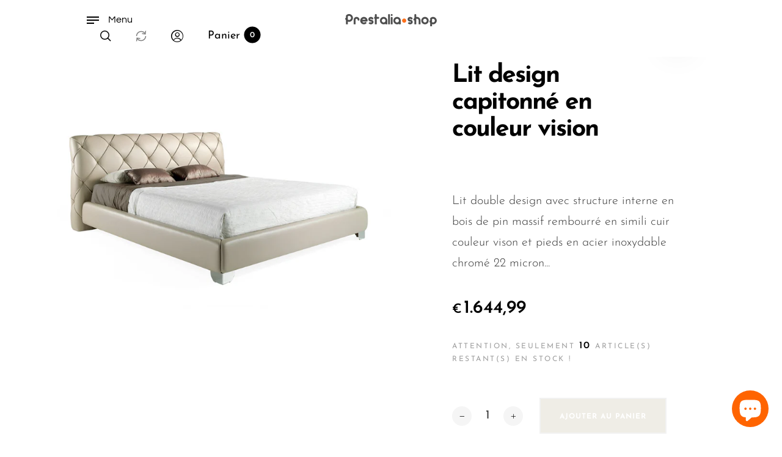

--- FILE ---
content_type: text/html; charset=utf-8
request_url: https://prestalia-shop.com/products/lit-design-capitonne-en-similicuir-couleur-vision
body_size: 38296
content:
<!doctype html>
<html class="no-js" lang="fr">
<head>
  <meta charset="utf-8">
  <meta http-equiv="X-UA-Compatible" content="IE=edge,chrome=1">
  <meta name="viewport" content="width=device-width,initial-scale=1">
  
  <link rel="preconnect" href="https://cdn.shopify.com" crossorigin>
  <link rel="preconnect" href="https://fonts.shopify.com" crossorigin>
  <link rel="preconnect" href="https://monorail-edge.shopifysvc.com"><link rel="preload" as="font" href="//prestalia-shop.com/cdn/fonts/josefin_sans/josefinsans_n3.374d5f789b55dc43ab676daa4d4b2e3218eb6d25.woff2" type="font/woff2" crossorigin>
  <link rel="preload" as="font" href="//prestalia-shop.com/cdn/fonts/josefin_sans/josefinsans_n4.70f7efd699799949e6d9f99bc20843a2c86a2e0f.woff2" type="font/woff2" crossorigin>
  <link rel="preload" as="font" href="//prestalia-shop.com/cdn/fonts/questrial/questrial_n4.66abac5d8209a647b4bf8089b0451928ef144c07.woff2" type="font/woff2" crossorigin><link rel="canonical" href="https://prestalia-shop.com/products/lit-design-capitonne-en-similicuir-couleur-vision"><title>Lit design capitonné en couleur vision&nbsp;&ndash; PRESTALIA-SHOP
</title><meta name="description" content="Lit double design avec structure interne en bois de pin massif rembourré en simili cuir couleur vison et pieds en acier inoxydable chromé 22 microns, avec une tête de lit de style élégant et original avec laquelle vous pourrez créer un espace confortable et personnel, sans négliger le confort grâce à son rembourrage en"><style>
      
      
@font-face {
  font-family: "Josefin Sans";
  font-weight: 300;
  font-style: normal;
  font-display: swap;
  src: url("//prestalia-shop.com/cdn/fonts/josefin_sans/josefinsans_n3.374d5f789b55dc43ab676daa4d4b2e3218eb6d25.woff2") format("woff2"),
       url("//prestalia-shop.com/cdn/fonts/josefin_sans/josefinsans_n3.96e999b56a2455ae25366c2fa92b6bd8280af01a.woff") format("woff");
}

      
@font-face {
  font-family: "Josefin Sans";
  font-weight: 400;
  font-style: normal;
  font-display: swap;
  src: url("//prestalia-shop.com/cdn/fonts/josefin_sans/josefinsans_n4.70f7efd699799949e6d9f99bc20843a2c86a2e0f.woff2") format("woff2"),
       url("//prestalia-shop.com/cdn/fonts/josefin_sans/josefinsans_n4.35d308a1bdf56e5556bc2ac79702c721e4e2e983.woff") format("woff");
}

      
@font-face {
  font-family: "Josefin Sans";
  font-weight: 500;
  font-style: normal;
  font-display: swap;
  src: url("//prestalia-shop.com/cdn/fonts/josefin_sans/josefinsans_n5.72427d78743bbf3591b498f66ad0f8361904dc4d.woff2") format("woff2"),
       url("//prestalia-shop.com/cdn/fonts/josefin_sans/josefinsans_n5.15e133f4dfd3ea9ee7de5283759b87e9708721ae.woff") format("woff");
}

      
@font-face {
  font-family: "Josefin Sans";
  font-weight: 600;
  font-style: normal;
  font-display: swap;
  src: url("//prestalia-shop.com/cdn/fonts/josefin_sans/josefinsans_n6.afe095792949c54ae236c64ec95a9caea4be35d6.woff2") format("woff2"),
       url("//prestalia-shop.com/cdn/fonts/josefin_sans/josefinsans_n6.0ea222c12f299e43fa61b9245ec23b623ebeb1e9.woff") format("woff");
}

      
@font-face {
  font-family: "Josefin Sans";
  font-weight: 700;
  font-style: normal;
  font-display: swap;
  src: url("//prestalia-shop.com/cdn/fonts/josefin_sans/josefinsans_n7.4edc746dce14b53e39df223fba72d5f37c3d525d.woff2") format("woff2"),
       url("//prestalia-shop.com/cdn/fonts/josefin_sans/josefinsans_n7.051568b12ab464ee8f0241094cdd7a1c80fbd08d.woff") format("woff");
}

      

      
@font-face {
  font-family: "Josefin Sans";
  font-weight: 300;
  font-style: normal;
  font-display: swap;
  src: url("//prestalia-shop.com/cdn/fonts/josefin_sans/josefinsans_n3.374d5f789b55dc43ab676daa4d4b2e3218eb6d25.woff2") format("woff2"),
       url("//prestalia-shop.com/cdn/fonts/josefin_sans/josefinsans_n3.96e999b56a2455ae25366c2fa92b6bd8280af01a.woff") format("woff");
}

      
@font-face {
  font-family: "Josefin Sans";
  font-weight: 400;
  font-style: normal;
  font-display: swap;
  src: url("//prestalia-shop.com/cdn/fonts/josefin_sans/josefinsans_n4.70f7efd699799949e6d9f99bc20843a2c86a2e0f.woff2") format("woff2"),
       url("//prestalia-shop.com/cdn/fonts/josefin_sans/josefinsans_n4.35d308a1bdf56e5556bc2ac79702c721e4e2e983.woff") format("woff");
}

      
@font-face {
  font-family: "Josefin Sans";
  font-weight: 500;
  font-style: normal;
  font-display: swap;
  src: url("//prestalia-shop.com/cdn/fonts/josefin_sans/josefinsans_n5.72427d78743bbf3591b498f66ad0f8361904dc4d.woff2") format("woff2"),
       url("//prestalia-shop.com/cdn/fonts/josefin_sans/josefinsans_n5.15e133f4dfd3ea9ee7de5283759b87e9708721ae.woff") format("woff");
}

      
@font-face {
  font-family: "Josefin Sans";
  font-weight: 600;
  font-style: normal;
  font-display: swap;
  src: url("//prestalia-shop.com/cdn/fonts/josefin_sans/josefinsans_n6.afe095792949c54ae236c64ec95a9caea4be35d6.woff2") format("woff2"),
       url("//prestalia-shop.com/cdn/fonts/josefin_sans/josefinsans_n6.0ea222c12f299e43fa61b9245ec23b623ebeb1e9.woff") format("woff");
}

      
@font-face {
  font-family: "Josefin Sans";
  font-weight: 700;
  font-style: normal;
  font-display: swap;
  src: url("//prestalia-shop.com/cdn/fonts/josefin_sans/josefinsans_n7.4edc746dce14b53e39df223fba72d5f37c3d525d.woff2") format("woff2"),
       url("//prestalia-shop.com/cdn/fonts/josefin_sans/josefinsans_n7.051568b12ab464ee8f0241094cdd7a1c80fbd08d.woff") format("woff");
}

      

      

      
@font-face {
  font-family: Questrial;
  font-weight: 400;
  font-style: normal;
  font-display: swap;
  src: url("//prestalia-shop.com/cdn/fonts/questrial/questrial_n4.66abac5d8209a647b4bf8089b0451928ef144c07.woff2") format("woff2"),
       url("//prestalia-shop.com/cdn/fonts/questrial/questrial_n4.e86c53e77682db9bf4b0ee2dd71f214dc16adda4.woff") format("woff");
}

      

      

      

      
  </style><meta property="og:site_name" content="PRESTALIA-SHOP">
<meta property="og:url" content="https://prestalia-shop.com/products/lit-design-capitonne-en-similicuir-couleur-vision">
<meta property="og:title" content="Lit design capitonné en couleur vision">
<meta property="og:type" content="product">
<meta property="og:description" content="Lit double design avec structure interne en bois de pin massif rembourré en simili cuir couleur vison et pieds en acier inoxydable chromé 22 microns, avec une tête de lit de style élégant et original avec laquelle vous pourrez créer un espace confortable et personnel, sans négliger le confort grâce à son rembourrage en"><meta property="og:price:amount" content="1.644,99">
  <meta property="og:price:currency" content="EUR">
  <meta property="og:price:amount_currency" content="€1.644,99"><meta property="og:image" content="http://prestalia-shop.com/cdn/shop/products/lit_design_similicuir_bois_massif6_1200x1200.jpg?v=1651659136"><meta property="og:image" content="http://prestalia-shop.com/cdn/shop/products/lit_design_similicuir_bois_massif_1200x1200.jpg?v=1651659136"><meta property="og:image" content="http://prestalia-shop.com/cdn/shop/products/lit_design_similicuir_bois_massif2_1200x1200.jpg?v=1651659136"><meta property="og:image:secure_url" content="https://prestalia-shop.com/cdn/shop/products/lit_design_similicuir_bois_massif6_1200x1200.jpg?v=1651659136"><meta property="og:image:secure_url" content="https://prestalia-shop.com/cdn/shop/products/lit_design_similicuir_bois_massif_1200x1200.jpg?v=1651659136"><meta property="og:image:secure_url" content="https://prestalia-shop.com/cdn/shop/products/lit_design_similicuir_bois_massif2_1200x1200.jpg?v=1651659136"><meta name="twitter:site" content="@roartheme"><meta name="twitter:card" content="summary_large_image">
<meta name="twitter:title" content="Lit design capitonné en couleur vision">
<meta name="twitter:description" content="Lit double design avec structure interne en bois de pin massif rembourré en simili cuir couleur vison et pieds en acier inoxydable chromé 22 microns, avec une tête de lit de style élégant et original avec laquelle vous pourrez créer un espace confortable et personnel, sans négliger le confort grâce à son rembourrage en"><style data-shopify>
:root {
    --body-font: "Josefin Sans", sans-serif;
    --body-font_weight: 300;
    --body-font_style: normal;
    --body-font_size: 20px;
    --body-letter_spacing: 0px;
    --body-line_height: 1.6;

    --body_mb-font_size: 20px;
    --body_mb-line_height: 1.6;

    --heading-font: "Josefin Sans", sans-serif;
    --heading-font_weight: 400;
    --heading-font_style: normal;
    --heading-font_size: 21px;
    --heading-letter_spacing: -1px;

    --page_header-font_weight: 700;
    --page_header-line_height: 1;
    --page_header-letter_spacing: 0px;
    --page_header-text_transform: none;
    --page_header-font_size: 30px;

    --page_title-font_weight: 600;
    --page_title-letter_spacing: -0.5px;
    --page_title-text_transform: none;

    --single_page_title-font_weight: 700;
    --single_page_title-letter_spacing: -2px;
    --single_page_title-text_transform: none;
    --single_page_title-font_size: 51px;
    --single_page_title-line_height: 1.1;

    --button-font_weight: 700;
    --button-letter_spacing: 1px;
    --button-text_transform: uppercase;
    --button-font_size: 12px;

    --menu-font: Questrial;
    --menu-font_weight: 400;
    --menu-font_style: normal;
    --menu-font_size: 16px;
    --menu-letter_spacing: 0px;
    --menu-text_transform: none;
    --menu-icon_size: 18px;

    --submenu-font_size: 20px;
    --submenu-font_weight: 300;
    --submenu-letter_spacing: 0px;
    --submenu-text_transform: none;

    --menu_mb-font_size: 16px;
    --menu_mb-font_weight: 300;
    --menu_mb-letter_spacing: 0px;
    --menu_mb-text_transform: none;

    --color-bground: #fff;
    --color-bground-rgb: 255, 255, 255;
    
    
    
    
    
    
    
    --color-bground-invert: #000000;
    --color-bground-invert-rgb: 0, 0, 0;

    --color-bground_dark: #f7f8fa;
    --color-text: #3a3a3a;
    --color-text-rgb: 58, 58, 58;
    --color-link: #000;
    --color-link-rgb: 0, 0, 0;
    --color-border: #e7e7e7;
    --color-price: #000;
    --color-heading: #000;
    --color-heading-rgb: 0, 0, 0;
    --color-highlight: #000;
    --color-highlight_text: #fff;
    --color-highlight-text: #fff;
    --color-highlight2: #000;
    --color-highlight2_text: #fff;

    --btn-color: #fff;
    --btn-border: #f2f2f2;
    --btn-bground: #efede6;
    --btn-color_hover: #000;
    --btn-border_hover: #000000;
    --btn-bground_hover: #fff;
    --btn-font_size: 23px;
    --btn-font_weight: 700;

    --color-error: #000;
    --color-error_bg: #f9dddd;
    --color-error_ico: #da4343;
    --color-success: #000;
    --color-success_bg: #effae6;
    --color-success_ico: #85ab69;

    --header-mb_color: #000;
    --header-mb_bground: #fff;
    --header-mb_size: 18px;

    --header-color: #777;
    --header-link: #000;
    --header-highlight: #000;
    --header-bground: #fff;
    --header-border: #e7e7e7;
    --header-font_size: 20px;
    --header-icon_size: 18px;
    --header-font_weight: 400;

    --topbar-color: #141414;
    --topbar-link: #141414;
    --topbar-highlight: #000000;
    --topbar-bground: #ffffff;
    --topbar-border: #e7e7e7;
    --topbar-font_size: 16px;
    --topbar-icon_size: 18px;
    --topbar-font_weight: 300;

    --menu-bground: #fff;
    --menu-color: #000;
    --menu-highlight: #000;
    --submenu-bground: #fff;
    --submenu-color: #000;
    --submenu-highlight: #666666;
    --submenu-border_width: 0px;
    --submenu-border_color: #000;
    --vmenu-bground: #fff;
    --vmenu-color: #000;
    --vmenu-highlight: #00c9b7;

    --footer-color: #ffffff;
    --footer-heading: #ffffff;
    --footer-link: #ffffff;
    --footer-highlight: #f2f2f2;
    --footer-bground: #4d4d4d;
    --footer-font_size: 19px;
    --footer-font_weight: 300;

    --cpyright-color: #000;
    --cpyright-link: #000;
    --cpyright-highlight: #666;
    --cpyright-bground: #ffffff;
    --cpyright-border: #eee;
    --cpyright-font_size: 18px;
    --cpyright-font_weight: 300;

    --boxed-bground: #f2f2f2;
    --mobile-font_size: 16px;

    --font-stack-body: "Josefin Sans", sans-serif;
    --font-stack-heading: "Josefin Sans", sans-serif;
    --font-stack-menu: Questrial, sans-serif;]

    --h0_size: 66.297px;
    --h1_size: 49.749px;
    --h2_size: 37.317px; 
    --h3_size: 27.993px; 
    --h4_size: 21px; 
    --h5_size: 15.75px;
    --h6_size: 13.65px;	

    --heading_medium-font_size: 16.8px;	
    --h0_size_medium: 53.0376px;
    --h1_size_medium: 39.7992px;
    --h2_size_medium: 29.8536px; 
    --h3_size_medium: 26.88px; 
    --h4_size_medium: 23.52px; 
    --h5_size_medium: 16.8px; 
    --h6_size_medium: 15.96px;

    --heading_mobile-font_size: 16px;	
    --h0_size_mobile: 50.512px;
    --h1_size_mobile: 37.904px;
    --h2_size_mobile: 28.432px; 
    --h3_size_mobile: 25.6px; 
    --h4_size_mobile: 22.4px; 
    --h5_size_mobile: 16px; 
    --h6_size_mobile: 15.2px;


    --page_header-font_size_small: 24.0px;
    --page_header-font_size_large: 33.6px;
    --page_header-font_size_xlarge: 36.0px;


    --space_xxxs: 3.0px;
    --space_xxs: 4.5px;
    --space_xs: 6.0px;
    --space_sm: 9.0px;
    --space_md: 18.0px;
    --space_df: 22.8px;
    --space_lg: 31.2px;
    --space_xl: 40.2px;
    --space_xxl: 63.0px;
    --space_xxxl: 102.0px;

    --btn_sm: 9.6px;
    --btn_df: 12px;
    --btn_lg: 14.4px;

    --lb-primary-color: #000;
    --lb-hotspot-color: #fff;
    --lb-hotspot-border: #f2f2f2;
    --lb-hotspot-background: #000;
    --lb-hotspot-price: #000;

    --box-layout-background-image: url(//prestalia-shop.com/cdn/shopifycloud/storefront/assets/no-image-2048-a2addb12_1024x1024.gif);
    --box-layout-background-repeat: no-repeat;
    --box-layout-background-position: top left;

    
    
  }
</style>

<link href="//fonts.googleapis.com/icon?family=Material+Icons" rel="stylesheet" type="text/css" media="all" /><link rel="stylesheet" href="//prestalia-shop.com/cdn/shop/t/16/assets/vendor.css?v=176171881516784212931646045991" type="text/css" media="all">

<link rel="stylesheet" href="//prestalia-shop.com/cdn/shop/t/16/assets/theme.css?v=172349966052193021171706263132" type="text/css" media="all"><link rel="stylesheet" href="//prestalia-shop.com/cdn/shop/t/16/assets/custom.css?v=2579" type="text/css" media="all">

<script>
  document.documentElement.className = document.documentElement.className.replace('no-js', 'js');
  document.documentElement.className += (("ontouchstart" in document.documentElement) ? ' touch' : ' no-touch');
  var theme = {
    apps: {
      details:"Details",
      buyNow:"Acheter maintenant",
    },
    strings: {
      menu:"Menu",
      back:"Arrière",
      addToCart:"Ajouter au panier",
      soldOut:"En rupture de stock",
      unavailable:"Indisponible",
      preOrder:"Pre-Commander",
      inComing:"Cet article est actuellement en rupture de stock. Il sera en stock après {{ date }}",
      productAdded:"\u0026quot;{{ product_name }}\u0026quot;a été ajouté à votre panier.",
      onlyLeft:"Attention, seulement  \u003cstrong\u003e{{ count }}\u003c\/strong\u003e  article(s) restant(s) en stock !",
      showMore:"Montre plus",
      showLess:"Montrer moins",
      addressError:"Erreur lors de la recherche de cette adresse",
      addressNoResults:"Aucun résultat pour cette adresse",
      addressQueryLimit: "Vous avez dépassé la limite d'utilisation de l'API Google. Pensez à passer à un \u003ca href=\"https:\/\/developers.google.com\/maps\/premium\/usage-limits\"\u003ePlan Premium\u003c\/a\u003e.",
      authError:"Un problème est survenu lors de l'authentification de votre compte Google Maps.",
      shoppingCart:"Panier",
      compareLimit:"Vous ne pouvez ajouter qu\u0026#39;un maximum de 20 produits.",
      wishlistAdded:"Produit ajouté avec succès.",
      wishlistRemoved:"Le produit a été retiré avec succès.",
      days:"Journées",
      day:"Journée",
      hours:"Heures",
      hour:"Heure",
      minutes:"Mins",
      minute:"Min",
      seconds:"Secs",
      second:"Sec",
      shippingButton:"Calculer Frais de port",
      shippingButtonDisabled:"Calculateur...",
    },
    settings: {
      currencySymbol:"€",
      moneyFormat:"€{{amount_with_comma_separator}}",
      assetUrl:"\/\/prestalia-shop.com\/cdn\/shop\/t\/16\/assets\/?v=2579",
      cartAjax:true,
      afterAddition:"minicart",
      rtl:false,
      animation:false,
      customerIsLoggedIn:false,
    }
  };
var roar_api = {
  main_info: {
    theme_id: '24496822',
    owner_email: 'customer@prestalia.fr',
    shop: 'prestalia-shop.myshopify.com',
    domain: 'prestalia-shop.myshopify.com',
   	rdomain: 'prestalia-shop.com',
    license: 'xnvtppuwyvwsryxxxtptpt1zpypuu1syx'
  }
};
</script><script src="//prestalia-shop.com/cdn/shop/t/16/assets/lazysizes.js?v=36856923752472602211646046013" async="async"></script>
<script src="//cdn.shopify.com/s/javascripts/currencies.js" defer="defer"></script>
<script src="//prestalia-shop.com/cdn/shop/t/16/assets/vendor.js?v=17184378292007128901646046000" defer="defer"></script>

<script src="//prestalia-shop.com/cdn/shop/t/16/assets/theme.min.js?v=174899716555437171871646046013" defer="defer"></script><script>
  var weketingShop = {
    shop:"prestalia-shop.myshopify.com",
    moneyFormat:"€{{amount_with_comma_separator}}",productJson:{"id":7142994346138,"title":"Lit design capitonné en couleur vision","handle":"lit-design-capitonne-en-similicuir-couleur-vision","description":"\u003cp class=\"p1\"\u003e\u003cb\u003eLit double design\u003c\/b\u003e avec structure interne en bois de pin massif rembourré en simili cuir couleur vison et pieds en acier inoxydable chromé 22 microns, avec une tête de lit de style élégant et original avec laquelle vous pourrez créer un espace confortable et personnel, sans négliger le confort grâce à son rembourrage en mousse polyuréthane de 25 kg \/ m3. Comprend un sommier confortable à lattes multiples en bois de pin. Parfait pour votre repos!\u003c\/p\u003e\n\u003cp data-mce-fragment=\"1\"\u003e\u003cspan style=\"text-decoration: underline;\" data-mce-style=\"text-decoration: underline;\"\u003e\u003cem\u003e\u003cspan style=\"color: #808080; text-decoration: underline;\" data-mce-style=\"color: #808080; text-decoration: underline;\"\u003e\u003cstrong\u003eRéférence\u003c\/strong\u003e\u003cstrong\u003e :\u003c\/strong\u003e\u003c\/span\u003e\u003c\/em\u003e\u003c\/span\u003e \u003cspan style=\"color: #808080;\" data-mce-style=\"color: #808080;\"\u003e\u003cspan style=\"color: #000000;\" data-mce-style=\"color: #000000;\"\u003e 7028\u003c\/span\u003e \u003cspan style=\"color: #000000;\" data-mce-style=\"color: #000000;\"\u003e         \u003cspan style=\"text-decoration: underline; color: #808080;\" data-mce-style=\"text-decoration: underline; color: #808080;\"\u003e\u003cem data-mce-fragment=\"1\"\u003e\u003cstrong data-mce-fragment=\"1\"\u003eVolume :\u003c\/strong\u003e\u003c\/em\u003e\u003c\/span\u003e\u003cem data-mce-fragment=\"1\"\u003e  01,05 m3\u003c\/em\u003e\u003cspan data-mce-fragment=\"1\"\u003e         \u003c\/span\u003e\u003c\/span\u003e\u003c\/span\u003e\u003c\/p\u003e\n\u003cp data-mce-fragment=\"1\"\u003e\u003cspan style=\"color: #808080;\" data-mce-style=\"color: #808080;\"\u003e\u003cspan style=\"color: #000000;\" data-mce-style=\"color: #000000;\"\u003e\u003cspan data-mce-fragment=\"1\"\u003e\u003cspan style=\"text-decoration: underline;\" data-mce-fragment=\"1\" data-mce-style=\"text-decoration: underline;\"\u003e\u003cem data-mce-fragment=\"1\"\u003e\u003cspan style=\"color: #808080; text-decoration: underline;\" data-mce-fragment=\"1\" data-mce-style=\"color: #808080; text-decoration: underline;\"\u003e\u003cstrong data-mce-fragment=\"1\"\u003eMesures :\u003c\/strong\u003e\u003c\/span\u003e\u003c\/em\u003e\u003c\/span\u003e  \u003c\/span\u003e\u003c\/span\u003e\u003c\/span\u003e237 x 210 x 100 (Matelas : 180x200)\u003c\/p\u003e\n\u003cp class=\"label\" data-mce-fragment=\"1\"\u003e\u003cem\u003e\u003cspan style=\"text-decoration: underline; color: #808080;\" data-mce-style=\"text-decoration: underline; color: #808080;\"\u003e\u003cstrong\u003eEmballage : \u003c\/strong\u003e\u003c\/span\u003e\u003c\/em\u003e210 x 25 x 100 \/ 220 x 25 x 30 \/ 180 x 6 x 200  \u003c\/p\u003e\n\u003cp class=\"label\" data-mce-fragment=\"1\"\u003e\u003cspan style=\"text-decoration: underline;\" data-mce-style=\"text-decoration: underline;\"\u003e\u003cspan style=\"color: #808080; text-decoration: underline;\" data-mce-style=\"color: #808080; text-decoration: underline;\"\u003e\u003cstrong data-mce-fragment=\"1\"\u003e\u003cem data-mce-fragment=\"1\"\u003eColis :  \u003c\/em\u003e\u003c\/strong\u003e\u003c\/span\u003e\u003c\/span\u003e3 (20 Kg \/ 31 Kg \/ 34 Kg)\u003c\/p\u003e\n\u003cp data-mce-fragment=\"1\"\u003e\u003cspan style=\"text-decoration: underline;\" data-mce-style=\"text-decoration: underline;\"\u003e\u003cspan style=\"color: #808080; text-decoration: underline;\" data-mce-style=\"color: #808080; text-decoration: underline;\"\u003e\u003cstrong\u003eDate prévue de Livraison\u003c\/strong\u003e\u003c\/span\u003e\u003c\/span\u003e\u003cspan data-mce-fragment=\"1\"\u003e\u003cspan style=\"text-decoration: underline;\" data-mce-style=\"text-decoration: underline;\"\u003e\u003cspan style=\"color: #808080; text-decoration: underline;\" data-mce-style=\"color: #808080; text-decoration: underline;\"\u003e\u003cstrong\u003e :\u003c\/strong\u003e\u003c\/span\u003e\u003c\/span\u003e \u003c\/span\u003e3 semaines à la date de commande\u003c\/p\u003e\n\u003cp data-mce-fragment=\"1\"\u003e\u003cspan style=\"color: #ff8000;\" data-mce-style=\"color: #ff8000;\"\u003e\u003cspan style=\"color: #000000;\" data-mce-style=\"color: #000000;\"\u003e\u003cspan color=\"#000000\" style=\"color: #000000;\"\u003e\u003cb\u003eCaractéristiques \u003cspan style=\"color: #ff8000;\"\u003eLit Capitonné\u003c\/span\u003e Design \u003c\/b\u003e\u003c\/span\u003e\u003c\/span\u003e\u003cspan color=\"#ff8000\" style=\"color: #ff8000;\"\u003e\u003cb\u003e \u003c\/b\u003e\u003c\/span\u003e\u003cspan style=\"color: #000000;\" data-mce-style=\"color: #000000;\"\u003e:\u003c\/span\u003e\u003c\/span\u003e\u003c\/p\u003e\n\u003cp data-mce-fragment=\"1\"\u003e\u003cstrong\u003e• STYLE \u003c\/strong\u003e\u003cspan data-mce-fragment=\"1\"\u003e\u003cstrong\u003e: \u003c\/strong\u003e\u003c\/span\u003eCe lit double aux lignes droites recouvert de similicuir de vison sera la star de votre chambre, apportant chaleur et sophistication.\u003c\/p\u003e\n\u003cp\u003e\u003cstrong\u003e• EFFICACE \u003c\/strong\u003e\u003cspan data-mce-fragment=\"1\"\u003e\u003cstrong\u003e: \u003c\/strong\u003e\u003c\/span\u003eGrâce au design moderne et élégant de sa tête de lit, ce sera un meuble parfait pour tout type de chambre, créant un environnement parfait pour la détente.\u003c\/p\u003e\n\u003cp\u003e\u003cstrong\u003e• DURABILITÉ \u003c\/strong\u003e\u003cspan data-mce-fragment=\"1\"\u003e\u003cstrong\u003e: \u003c\/strong\u003e\u003c\/span\u003eTous nos lits sont fabriqués avec des matériaux de la plus haute qualité, garantissant un mobilier durable et fonctionnel. \u003c\/p\u003e\n\u003cp\u003e\u003cstrong\u003e• PROPRIÉTÉ \u003c\/strong\u003e\u003cspan data-mce-fragment=\"1\"\u003e\u003cstrong\u003e: \u003c\/strong\u003e\u003c\/span\u003eLa combinaison de la sellerie simili-cuir vison avec les pieds en acier chromé, vous offre cet air sophistiqué, fidèle aux dernières tendances de la décoration. Bien sûr, sans négliger un confort maximal. \u003c\/p\u003e\n\u003cp\u003e\u003cstrong\u003e• AGENCEMENT \u003c\/strong\u003e\u003cspan data-mce-fragment=\"1\"\u003e\u003cstrong\u003e: \u003c\/strong\u003e\u003c\/span\u003eSa structure et sommier à lattes multiples inclus en bois de pin, est compatible avec le matelas 180x200cm.\u003c\/p\u003e","published_at":"2021-11-24T16:32:10+01:00","created_at":"2021-11-22T16:34:29+01:00","vendor":"PRESTALIA-SHOP","type":"Chambre","tags":["Angel Cerda","chambre","design","lit","lit design","lit moderne","Meuble design","meubledesign","moderne","univers chambre"],"price":164499,"price_min":164499,"price_max":164499,"available":true,"price_varies":false,"compare_at_price":null,"compare_at_price_min":0,"compare_at_price_max":0,"compare_at_price_varies":false,"variants":[{"id":41305760923802,"title":"Default Title","option1":"Default Title","option2":null,"option3":null,"sku":"","requires_shipping":true,"taxable":true,"featured_image":null,"available":true,"name":"Lit design capitonné en couleur vision","public_title":null,"options":["Default Title"],"price":164499,"weight":85000,"compare_at_price":null,"inventory_management":"shopify","barcode":"","requires_selling_plan":false,"selling_plan_allocations":[]}],"images":["\/\/prestalia-shop.com\/cdn\/shop\/products\/lit_design_similicuir_bois_massif6.jpg?v=1651659136","\/\/prestalia-shop.com\/cdn\/shop\/products\/lit_design_similicuir_bois_massif.jpg?v=1651659136","\/\/prestalia-shop.com\/cdn\/shop\/products\/lit_design_similicuir_bois_massif2.jpg?v=1651659136","\/\/prestalia-shop.com\/cdn\/shop\/products\/lit_design_similicuir_bois_massif3.jpg?v=1651659136","\/\/prestalia-shop.com\/cdn\/shop\/products\/lit_design_similicuir_bois_massif4.jpg?v=1651659136","\/\/prestalia-shop.com\/cdn\/shop\/products\/lit_design_similicuir_bois_massif5.jpg?v=1651659136"],"featured_image":"\/\/prestalia-shop.com\/cdn\/shop\/products\/lit_design_similicuir_bois_massif6.jpg?v=1651659136","options":["Title"],"media":[{"alt":null,"id":24808400289946,"position":1,"preview_image":{"aspect_ratio":1.0,"height":960,"width":960,"src":"\/\/prestalia-shop.com\/cdn\/shop\/products\/lit_design_similicuir_bois_massif6.jpg?v=1651659136"},"aspect_ratio":1.0,"height":960,"media_type":"image","src":"\/\/prestalia-shop.com\/cdn\/shop\/products\/lit_design_similicuir_bois_massif6.jpg?v=1651659136","width":960},{"alt":null,"id":24808400322714,"position":2,"preview_image":{"aspect_ratio":1.342,"height":760,"width":1020,"src":"\/\/prestalia-shop.com\/cdn\/shop\/products\/lit_design_similicuir_bois_massif.jpg?v=1651659136"},"aspect_ratio":1.342,"height":760,"media_type":"image","src":"\/\/prestalia-shop.com\/cdn\/shop\/products\/lit_design_similicuir_bois_massif.jpg?v=1651659136","width":1020},{"alt":null,"id":24808400158874,"position":3,"preview_image":{"aspect_ratio":1.342,"height":760,"width":1020,"src":"\/\/prestalia-shop.com\/cdn\/shop\/products\/lit_design_similicuir_bois_massif2.jpg?v=1651659136"},"aspect_ratio":1.342,"height":760,"media_type":"image","src":"\/\/prestalia-shop.com\/cdn\/shop\/products\/lit_design_similicuir_bois_massif2.jpg?v=1651659136","width":1020},{"alt":null,"id":24808400191642,"position":4,"preview_image":{"aspect_ratio":1.342,"height":760,"width":1020,"src":"\/\/prestalia-shop.com\/cdn\/shop\/products\/lit_design_similicuir_bois_massif3.jpg?v=1651659136"},"aspect_ratio":1.342,"height":760,"media_type":"image","src":"\/\/prestalia-shop.com\/cdn\/shop\/products\/lit_design_similicuir_bois_massif3.jpg?v=1651659136","width":1020},{"alt":null,"id":24808400224410,"position":5,"preview_image":{"aspect_ratio":1.0,"height":960,"width":960,"src":"\/\/prestalia-shop.com\/cdn\/shop\/products\/lit_design_similicuir_bois_massif4.jpg?v=1651659136"},"aspect_ratio":1.0,"height":960,"media_type":"image","src":"\/\/prestalia-shop.com\/cdn\/shop\/products\/lit_design_similicuir_bois_massif4.jpg?v=1651659136","width":960},{"alt":null,"id":24808400257178,"position":6,"preview_image":{"aspect_ratio":1.0,"height":960,"width":960,"src":"\/\/prestalia-shop.com\/cdn\/shop\/products\/lit_design_similicuir_bois_massif5.jpg?v=1651659136"},"aspect_ratio":1.0,"height":960,"media_type":"image","src":"\/\/prestalia-shop.com\/cdn\/shop\/products\/lit_design_similicuir_bois_massif5.jpg?v=1651659136","width":960}],"requires_selling_plan":false,"selling_plan_groups":[],"content":"\u003cp class=\"p1\"\u003e\u003cb\u003eLit double design\u003c\/b\u003e avec structure interne en bois de pin massif rembourré en simili cuir couleur vison et pieds en acier inoxydable chromé 22 microns, avec une tête de lit de style élégant et original avec laquelle vous pourrez créer un espace confortable et personnel, sans négliger le confort grâce à son rembourrage en mousse polyuréthane de 25 kg \/ m3. Comprend un sommier confortable à lattes multiples en bois de pin. Parfait pour votre repos!\u003c\/p\u003e\n\u003cp data-mce-fragment=\"1\"\u003e\u003cspan style=\"text-decoration: underline;\" data-mce-style=\"text-decoration: underline;\"\u003e\u003cem\u003e\u003cspan style=\"color: #808080; text-decoration: underline;\" data-mce-style=\"color: #808080; text-decoration: underline;\"\u003e\u003cstrong\u003eRéférence\u003c\/strong\u003e\u003cstrong\u003e :\u003c\/strong\u003e\u003c\/span\u003e\u003c\/em\u003e\u003c\/span\u003e \u003cspan style=\"color: #808080;\" data-mce-style=\"color: #808080;\"\u003e\u003cspan style=\"color: #000000;\" data-mce-style=\"color: #000000;\"\u003e 7028\u003c\/span\u003e \u003cspan style=\"color: #000000;\" data-mce-style=\"color: #000000;\"\u003e         \u003cspan style=\"text-decoration: underline; color: #808080;\" data-mce-style=\"text-decoration: underline; color: #808080;\"\u003e\u003cem data-mce-fragment=\"1\"\u003e\u003cstrong data-mce-fragment=\"1\"\u003eVolume :\u003c\/strong\u003e\u003c\/em\u003e\u003c\/span\u003e\u003cem data-mce-fragment=\"1\"\u003e  01,05 m3\u003c\/em\u003e\u003cspan data-mce-fragment=\"1\"\u003e         \u003c\/span\u003e\u003c\/span\u003e\u003c\/span\u003e\u003c\/p\u003e\n\u003cp data-mce-fragment=\"1\"\u003e\u003cspan style=\"color: #808080;\" data-mce-style=\"color: #808080;\"\u003e\u003cspan style=\"color: #000000;\" data-mce-style=\"color: #000000;\"\u003e\u003cspan data-mce-fragment=\"1\"\u003e\u003cspan style=\"text-decoration: underline;\" data-mce-fragment=\"1\" data-mce-style=\"text-decoration: underline;\"\u003e\u003cem data-mce-fragment=\"1\"\u003e\u003cspan style=\"color: #808080; text-decoration: underline;\" data-mce-fragment=\"1\" data-mce-style=\"color: #808080; text-decoration: underline;\"\u003e\u003cstrong data-mce-fragment=\"1\"\u003eMesures :\u003c\/strong\u003e\u003c\/span\u003e\u003c\/em\u003e\u003c\/span\u003e  \u003c\/span\u003e\u003c\/span\u003e\u003c\/span\u003e237 x 210 x 100 (Matelas : 180x200)\u003c\/p\u003e\n\u003cp class=\"label\" data-mce-fragment=\"1\"\u003e\u003cem\u003e\u003cspan style=\"text-decoration: underline; color: #808080;\" data-mce-style=\"text-decoration: underline; color: #808080;\"\u003e\u003cstrong\u003eEmballage : \u003c\/strong\u003e\u003c\/span\u003e\u003c\/em\u003e210 x 25 x 100 \/ 220 x 25 x 30 \/ 180 x 6 x 200  \u003c\/p\u003e\n\u003cp class=\"label\" data-mce-fragment=\"1\"\u003e\u003cspan style=\"text-decoration: underline;\" data-mce-style=\"text-decoration: underline;\"\u003e\u003cspan style=\"color: #808080; text-decoration: underline;\" data-mce-style=\"color: #808080; text-decoration: underline;\"\u003e\u003cstrong data-mce-fragment=\"1\"\u003e\u003cem data-mce-fragment=\"1\"\u003eColis :  \u003c\/em\u003e\u003c\/strong\u003e\u003c\/span\u003e\u003c\/span\u003e3 (20 Kg \/ 31 Kg \/ 34 Kg)\u003c\/p\u003e\n\u003cp data-mce-fragment=\"1\"\u003e\u003cspan style=\"text-decoration: underline;\" data-mce-style=\"text-decoration: underline;\"\u003e\u003cspan style=\"color: #808080; text-decoration: underline;\" data-mce-style=\"color: #808080; text-decoration: underline;\"\u003e\u003cstrong\u003eDate prévue de Livraison\u003c\/strong\u003e\u003c\/span\u003e\u003c\/span\u003e\u003cspan data-mce-fragment=\"1\"\u003e\u003cspan style=\"text-decoration: underline;\" data-mce-style=\"text-decoration: underline;\"\u003e\u003cspan style=\"color: #808080; text-decoration: underline;\" data-mce-style=\"color: #808080; text-decoration: underline;\"\u003e\u003cstrong\u003e :\u003c\/strong\u003e\u003c\/span\u003e\u003c\/span\u003e \u003c\/span\u003e3 semaines à la date de commande\u003c\/p\u003e\n\u003cp data-mce-fragment=\"1\"\u003e\u003cspan style=\"color: #ff8000;\" data-mce-style=\"color: #ff8000;\"\u003e\u003cspan style=\"color: #000000;\" data-mce-style=\"color: #000000;\"\u003e\u003cspan color=\"#000000\" style=\"color: #000000;\"\u003e\u003cb\u003eCaractéristiques \u003cspan style=\"color: #ff8000;\"\u003eLit Capitonné\u003c\/span\u003e Design \u003c\/b\u003e\u003c\/span\u003e\u003c\/span\u003e\u003cspan color=\"#ff8000\" style=\"color: #ff8000;\"\u003e\u003cb\u003e \u003c\/b\u003e\u003c\/span\u003e\u003cspan style=\"color: #000000;\" data-mce-style=\"color: #000000;\"\u003e:\u003c\/span\u003e\u003c\/span\u003e\u003c\/p\u003e\n\u003cp data-mce-fragment=\"1\"\u003e\u003cstrong\u003e• STYLE \u003c\/strong\u003e\u003cspan data-mce-fragment=\"1\"\u003e\u003cstrong\u003e: \u003c\/strong\u003e\u003c\/span\u003eCe lit double aux lignes droites recouvert de similicuir de vison sera la star de votre chambre, apportant chaleur et sophistication.\u003c\/p\u003e\n\u003cp\u003e\u003cstrong\u003e• EFFICACE \u003c\/strong\u003e\u003cspan data-mce-fragment=\"1\"\u003e\u003cstrong\u003e: \u003c\/strong\u003e\u003c\/span\u003eGrâce au design moderne et élégant de sa tête de lit, ce sera un meuble parfait pour tout type de chambre, créant un environnement parfait pour la détente.\u003c\/p\u003e\n\u003cp\u003e\u003cstrong\u003e• DURABILITÉ \u003c\/strong\u003e\u003cspan data-mce-fragment=\"1\"\u003e\u003cstrong\u003e: \u003c\/strong\u003e\u003c\/span\u003eTous nos lits sont fabriqués avec des matériaux de la plus haute qualité, garantissant un mobilier durable et fonctionnel. \u003c\/p\u003e\n\u003cp\u003e\u003cstrong\u003e• PROPRIÉTÉ \u003c\/strong\u003e\u003cspan data-mce-fragment=\"1\"\u003e\u003cstrong\u003e: \u003c\/strong\u003e\u003c\/span\u003eLa combinaison de la sellerie simili-cuir vison avec les pieds en acier chromé, vous offre cet air sophistiqué, fidèle aux dernières tendances de la décoration. Bien sûr, sans négliger un confort maximal. \u003c\/p\u003e\n\u003cp\u003e\u003cstrong\u003e• AGENCEMENT \u003c\/strong\u003e\u003cspan data-mce-fragment=\"1\"\u003e\u003cstrong\u003e: \u003c\/strong\u003e\u003c\/span\u003eSa structure et sommier à lattes multiples inclus en bois de pin, est compatible avec le matelas 180x200cm.\u003c\/p\u003e"},};
</script><script>
  var roarNotifyConfig = {
    settings: JSON.parse(null),
    cssUrl: 'https://cdn.shopify.com/s/files/1/0184/4255/1360/files/roarnotify.css?3177688734338981960',
  }
</script><script>window.performance && window.performance.mark && window.performance.mark('shopify.content_for_header.start');</script><meta name="google-site-verification" content="Z_fiHyeshW4zaWUcXDgVIoJAfvV53J4o0hjwOvqjvL0">
<meta name="facebook-domain-verification" content="epobqj9p13fl15f2whw44vm0kdbtfx">
<meta name="facebook-domain-verification" content="6of19y0wpi1dk6ypu4ijjimi4w6p09">
<meta id="shopify-digital-wallet" name="shopify-digital-wallet" content="/41857220762/digital_wallets/dialog">
<link rel="alternate" hreflang="x-default" href="https://prestalia-shop.com/products/lit-design-capitonne-en-similicuir-couleur-vision">
<link rel="alternate" hreflang="fr" href="https://prestalia-shop.com/products/lit-design-capitonne-en-similicuir-couleur-vision">
<link rel="alternate" hreflang="fr-BE" href="https://prestalia-shop.com/fr-be/products/lit-design-capitonne-en-similicuir-couleur-vision">
<link rel="alternate" type="application/json+oembed" href="https://prestalia-shop.com/products/lit-design-capitonne-en-similicuir-couleur-vision.oembed">
<script async="async" src="/checkouts/internal/preloads.js?locale=fr-FR"></script>
<script id="shopify-features" type="application/json">{"accessToken":"edfa87691096aaeaed9b634be3c75180","betas":["rich-media-storefront-analytics"],"domain":"prestalia-shop.com","predictiveSearch":true,"shopId":41857220762,"locale":"fr"}</script>
<script>var Shopify = Shopify || {};
Shopify.shop = "prestalia-shop.myshopify.com";
Shopify.locale = "fr";
Shopify.currency = {"active":"EUR","rate":"1.0"};
Shopify.country = "FR";
Shopify.theme = {"name":"Barberry Default","id":128217022618,"schema_name":"Barberry","schema_version":"2.1","theme_store_id":null,"role":"main"};
Shopify.theme.handle = "null";
Shopify.theme.style = {"id":null,"handle":null};
Shopify.cdnHost = "prestalia-shop.com/cdn";
Shopify.routes = Shopify.routes || {};
Shopify.routes.root = "/";</script>
<script type="module">!function(o){(o.Shopify=o.Shopify||{}).modules=!0}(window);</script>
<script>!function(o){function n(){var o=[];function n(){o.push(Array.prototype.slice.apply(arguments))}return n.q=o,n}var t=o.Shopify=o.Shopify||{};t.loadFeatures=n(),t.autoloadFeatures=n()}(window);</script>
<script id="shop-js-analytics" type="application/json">{"pageType":"product"}</script>
<script defer="defer" async type="module" src="//prestalia-shop.com/cdn/shopifycloud/shop-js/modules/v2/client.init-shop-cart-sync_DyYWCJny.fr.esm.js"></script>
<script defer="defer" async type="module" src="//prestalia-shop.com/cdn/shopifycloud/shop-js/modules/v2/chunk.common_BDBm0ZZC.esm.js"></script>
<script type="module">
  await import("//prestalia-shop.com/cdn/shopifycloud/shop-js/modules/v2/client.init-shop-cart-sync_DyYWCJny.fr.esm.js");
await import("//prestalia-shop.com/cdn/shopifycloud/shop-js/modules/v2/chunk.common_BDBm0ZZC.esm.js");

  window.Shopify.SignInWithShop?.initShopCartSync?.({"fedCMEnabled":true,"windoidEnabled":true});

</script>
<script>(function() {
  var isLoaded = false;
  function asyncLoad() {
    if (isLoaded) return;
    isLoaded = true;
    var urls = ["https:\/\/tabs.stationmade.com\/registered-scripts\/tabs-by-station.js?shop=prestalia-shop.myshopify.com","https:\/\/gdprcdn.b-cdn.net\/js\/gdpr_cookie_consent.min.js?shop=prestalia-shop.myshopify.com","https:\/\/wdtapps.com\/apps\/responsive_image_gallery\/assets\/view\/js\/vue.js?shop=prestalia-shop.myshopify.com","https:\/\/wdtapps.com\/apps\/responsive_image_gallery\/assets\/view\/js\/viewer.js?shop=prestalia-shop.myshopify.com","https:\/\/wdtapps.com\/apps\/responsive_image_gallery\/assets\/view\/js\/v-viewer.js?shop=prestalia-shop.myshopify.com"];
    for (var i = 0; i < urls.length; i++) {
      var s = document.createElement('script');
      s.type = 'text/javascript';
      s.async = true;
      s.src = urls[i];
      var x = document.getElementsByTagName('script')[0];
      x.parentNode.insertBefore(s, x);
    }
  };
  if(window.attachEvent) {
    window.attachEvent('onload', asyncLoad);
  } else {
    window.addEventListener('load', asyncLoad, false);
  }
})();</script>
<script id="__st">var __st={"a":41857220762,"offset":3600,"reqid":"072b10a9-3827-493f-b0a9-7800ce6234ba-1768862394","pageurl":"prestalia-shop.com\/products\/lit-design-capitonne-en-similicuir-couleur-vision","u":"d1b13e8934a1","p":"product","rtyp":"product","rid":7142994346138};</script>
<script>window.ShopifyPaypalV4VisibilityTracking = true;</script>
<script id="captcha-bootstrap">!function(){'use strict';const t='contact',e='account',n='new_comment',o=[[t,t],['blogs',n],['comments',n],[t,'customer']],c=[[e,'customer_login'],[e,'guest_login'],[e,'recover_customer_password'],[e,'create_customer']],r=t=>t.map((([t,e])=>`form[action*='/${t}']:not([data-nocaptcha='true']) input[name='form_type'][value='${e}']`)).join(','),a=t=>()=>t?[...document.querySelectorAll(t)].map((t=>t.form)):[];function s(){const t=[...o],e=r(t);return a(e)}const i='password',u='form_key',d=['recaptcha-v3-token','g-recaptcha-response','h-captcha-response',i],f=()=>{try{return window.sessionStorage}catch{return}},m='__shopify_v',_=t=>t.elements[u];function p(t,e,n=!1){try{const o=window.sessionStorage,c=JSON.parse(o.getItem(e)),{data:r}=function(t){const{data:e,action:n}=t;return t[m]||n?{data:e,action:n}:{data:t,action:n}}(c);for(const[e,n]of Object.entries(r))t.elements[e]&&(t.elements[e].value=n);n&&o.removeItem(e)}catch(o){console.error('form repopulation failed',{error:o})}}const l='form_type',E='cptcha';function T(t){t.dataset[E]=!0}const w=window,h=w.document,L='Shopify',v='ce_forms',y='captcha';let A=!1;((t,e)=>{const n=(g='f06e6c50-85a8-45c8-87d0-21a2b65856fe',I='https://cdn.shopify.com/shopifycloud/storefront-forms-hcaptcha/ce_storefront_forms_captcha_hcaptcha.v1.5.2.iife.js',D={infoText:'Protégé par hCaptcha',privacyText:'Confidentialité',termsText:'Conditions'},(t,e,n)=>{const o=w[L][v],c=o.bindForm;if(c)return c(t,g,e,D).then(n);var r;o.q.push([[t,g,e,D],n]),r=I,A||(h.body.append(Object.assign(h.createElement('script'),{id:'captcha-provider',async:!0,src:r})),A=!0)});var g,I,D;w[L]=w[L]||{},w[L][v]=w[L][v]||{},w[L][v].q=[],w[L][y]=w[L][y]||{},w[L][y].protect=function(t,e){n(t,void 0,e),T(t)},Object.freeze(w[L][y]),function(t,e,n,w,h,L){const[v,y,A,g]=function(t,e,n){const i=e?o:[],u=t?c:[],d=[...i,...u],f=r(d),m=r(i),_=r(d.filter((([t,e])=>n.includes(e))));return[a(f),a(m),a(_),s()]}(w,h,L),I=t=>{const e=t.target;return e instanceof HTMLFormElement?e:e&&e.form},D=t=>v().includes(t);t.addEventListener('submit',(t=>{const e=I(t);if(!e)return;const n=D(e)&&!e.dataset.hcaptchaBound&&!e.dataset.recaptchaBound,o=_(e),c=g().includes(e)&&(!o||!o.value);(n||c)&&t.preventDefault(),c&&!n&&(function(t){try{if(!f())return;!function(t){const e=f();if(!e)return;const n=_(t);if(!n)return;const o=n.value;o&&e.removeItem(o)}(t);const e=Array.from(Array(32),(()=>Math.random().toString(36)[2])).join('');!function(t,e){_(t)||t.append(Object.assign(document.createElement('input'),{type:'hidden',name:u})),t.elements[u].value=e}(t,e),function(t,e){const n=f();if(!n)return;const o=[...t.querySelectorAll(`input[type='${i}']`)].map((({name:t})=>t)),c=[...d,...o],r={};for(const[a,s]of new FormData(t).entries())c.includes(a)||(r[a]=s);n.setItem(e,JSON.stringify({[m]:1,action:t.action,data:r}))}(t,e)}catch(e){console.error('failed to persist form',e)}}(e),e.submit())}));const S=(t,e)=>{t&&!t.dataset[E]&&(n(t,e.some((e=>e===t))),T(t))};for(const o of['focusin','change'])t.addEventListener(o,(t=>{const e=I(t);D(e)&&S(e,y())}));const B=e.get('form_key'),M=e.get(l),P=B&&M;t.addEventListener('DOMContentLoaded',(()=>{const t=y();if(P)for(const e of t)e.elements[l].value===M&&p(e,B);[...new Set([...A(),...v().filter((t=>'true'===t.dataset.shopifyCaptcha))])].forEach((e=>S(e,t)))}))}(h,new URLSearchParams(w.location.search),n,t,e,['guest_login'])})(!0,!0)}();</script>
<script integrity="sha256-4kQ18oKyAcykRKYeNunJcIwy7WH5gtpwJnB7kiuLZ1E=" data-source-attribution="shopify.loadfeatures" defer="defer" src="//prestalia-shop.com/cdn/shopifycloud/storefront/assets/storefront/load_feature-a0a9edcb.js" crossorigin="anonymous"></script>
<script data-source-attribution="shopify.dynamic_checkout.dynamic.init">var Shopify=Shopify||{};Shopify.PaymentButton=Shopify.PaymentButton||{isStorefrontPortableWallets:!0,init:function(){window.Shopify.PaymentButton.init=function(){};var t=document.createElement("script");t.src="https://prestalia-shop.com/cdn/shopifycloud/portable-wallets/latest/portable-wallets.fr.js",t.type="module",document.head.appendChild(t)}};
</script>
<script data-source-attribution="shopify.dynamic_checkout.buyer_consent">
  function portableWalletsHideBuyerConsent(e){var t=document.getElementById("shopify-buyer-consent"),n=document.getElementById("shopify-subscription-policy-button");t&&n&&(t.classList.add("hidden"),t.setAttribute("aria-hidden","true"),n.removeEventListener("click",e))}function portableWalletsShowBuyerConsent(e){var t=document.getElementById("shopify-buyer-consent"),n=document.getElementById("shopify-subscription-policy-button");t&&n&&(t.classList.remove("hidden"),t.removeAttribute("aria-hidden"),n.addEventListener("click",e))}window.Shopify?.PaymentButton&&(window.Shopify.PaymentButton.hideBuyerConsent=portableWalletsHideBuyerConsent,window.Shopify.PaymentButton.showBuyerConsent=portableWalletsShowBuyerConsent);
</script>
<script data-source-attribution="shopify.dynamic_checkout.cart.bootstrap">document.addEventListener("DOMContentLoaded",(function(){function t(){return document.querySelector("shopify-accelerated-checkout-cart, shopify-accelerated-checkout")}if(t())Shopify.PaymentButton.init();else{new MutationObserver((function(e,n){t()&&(Shopify.PaymentButton.init(),n.disconnect())})).observe(document.body,{childList:!0,subtree:!0})}}));
</script>
<link id="shopify-accelerated-checkout-styles" rel="stylesheet" media="screen" href="https://prestalia-shop.com/cdn/shopifycloud/portable-wallets/latest/accelerated-checkout-backwards-compat.css" crossorigin="anonymous">
<style id="shopify-accelerated-checkout-cart">
        #shopify-buyer-consent {
  margin-top: 1em;
  display: inline-block;
  width: 100%;
}

#shopify-buyer-consent.hidden {
  display: none;
}

#shopify-subscription-policy-button {
  background: none;
  border: none;
  padding: 0;
  text-decoration: underline;
  font-size: inherit;
  cursor: pointer;
}

#shopify-subscription-policy-button::before {
  box-shadow: none;
}

      </style>

<script>window.performance && window.performance.mark && window.performance.mark('shopify.content_for_header.end');</script>

<script>
    
    
    
    
    var gsf_conversion_data = {page_type : 'product', event : 'view_item', data : {product_data : [{variant_id : 41305760923802, product_id : 7142994346138, name : "Lit design capitonné en couleur vision", price : "1644.99", currency : "EUR", sku : "", brand : "PRESTALIA-SHOP", variant : "Default Title", category : "Chambre"}], total_price : "1644.99", shop_currency : "EUR"}};
    
</script>
 
 <script src="https://cdn.shopify.com/extensions/e4b3a77b-20c9-4161-b1bb-deb87046128d/inbox-1253/assets/inbox-chat-loader.js" type="text/javascript" defer="defer"></script>
<link href="https://monorail-edge.shopifysvc.com" rel="dns-prefetch">
<script>(function(){if ("sendBeacon" in navigator && "performance" in window) {try {var session_token_from_headers = performance.getEntriesByType('navigation')[0].serverTiming.find(x => x.name == '_s').description;} catch {var session_token_from_headers = undefined;}var session_cookie_matches = document.cookie.match(/_shopify_s=([^;]*)/);var session_token_from_cookie = session_cookie_matches && session_cookie_matches.length === 2 ? session_cookie_matches[1] : "";var session_token = session_token_from_headers || session_token_from_cookie || "";function handle_abandonment_event(e) {var entries = performance.getEntries().filter(function(entry) {return /monorail-edge.shopifysvc.com/.test(entry.name);});if (!window.abandonment_tracked && entries.length === 0) {window.abandonment_tracked = true;var currentMs = Date.now();var navigation_start = performance.timing.navigationStart;var payload = {shop_id: 41857220762,url: window.location.href,navigation_start,duration: currentMs - navigation_start,session_token,page_type: "product"};window.navigator.sendBeacon("https://monorail-edge.shopifysvc.com/v1/produce", JSON.stringify({schema_id: "online_store_buyer_site_abandonment/1.1",payload: payload,metadata: {event_created_at_ms: currentMs,event_sent_at_ms: currentMs}}));}}window.addEventListener('pagehide', handle_abandonment_event);}}());</script>
<script id="web-pixels-manager-setup">(function e(e,d,r,n,o){if(void 0===o&&(o={}),!Boolean(null===(a=null===(i=window.Shopify)||void 0===i?void 0:i.analytics)||void 0===a?void 0:a.replayQueue)){var i,a;window.Shopify=window.Shopify||{};var t=window.Shopify;t.analytics=t.analytics||{};var s=t.analytics;s.replayQueue=[],s.publish=function(e,d,r){return s.replayQueue.push([e,d,r]),!0};try{self.performance.mark("wpm:start")}catch(e){}var l=function(){var e={modern:/Edge?\/(1{2}[4-9]|1[2-9]\d|[2-9]\d{2}|\d{4,})\.\d+(\.\d+|)|Firefox\/(1{2}[4-9]|1[2-9]\d|[2-9]\d{2}|\d{4,})\.\d+(\.\d+|)|Chrom(ium|e)\/(9{2}|\d{3,})\.\d+(\.\d+|)|(Maci|X1{2}).+ Version\/(15\.\d+|(1[6-9]|[2-9]\d|\d{3,})\.\d+)([,.]\d+|)( \(\w+\)|)( Mobile\/\w+|) Safari\/|Chrome.+OPR\/(9{2}|\d{3,})\.\d+\.\d+|(CPU[ +]OS|iPhone[ +]OS|CPU[ +]iPhone|CPU IPhone OS|CPU iPad OS)[ +]+(15[._]\d+|(1[6-9]|[2-9]\d|\d{3,})[._]\d+)([._]\d+|)|Android:?[ /-](13[3-9]|1[4-9]\d|[2-9]\d{2}|\d{4,})(\.\d+|)(\.\d+|)|Android.+Firefox\/(13[5-9]|1[4-9]\d|[2-9]\d{2}|\d{4,})\.\d+(\.\d+|)|Android.+Chrom(ium|e)\/(13[3-9]|1[4-9]\d|[2-9]\d{2}|\d{4,})\.\d+(\.\d+|)|SamsungBrowser\/([2-9]\d|\d{3,})\.\d+/,legacy:/Edge?\/(1[6-9]|[2-9]\d|\d{3,})\.\d+(\.\d+|)|Firefox\/(5[4-9]|[6-9]\d|\d{3,})\.\d+(\.\d+|)|Chrom(ium|e)\/(5[1-9]|[6-9]\d|\d{3,})\.\d+(\.\d+|)([\d.]+$|.*Safari\/(?![\d.]+ Edge\/[\d.]+$))|(Maci|X1{2}).+ Version\/(10\.\d+|(1[1-9]|[2-9]\d|\d{3,})\.\d+)([,.]\d+|)( \(\w+\)|)( Mobile\/\w+|) Safari\/|Chrome.+OPR\/(3[89]|[4-9]\d|\d{3,})\.\d+\.\d+|(CPU[ +]OS|iPhone[ +]OS|CPU[ +]iPhone|CPU IPhone OS|CPU iPad OS)[ +]+(10[._]\d+|(1[1-9]|[2-9]\d|\d{3,})[._]\d+)([._]\d+|)|Android:?[ /-](13[3-9]|1[4-9]\d|[2-9]\d{2}|\d{4,})(\.\d+|)(\.\d+|)|Mobile Safari.+OPR\/([89]\d|\d{3,})\.\d+\.\d+|Android.+Firefox\/(13[5-9]|1[4-9]\d|[2-9]\d{2}|\d{4,})\.\d+(\.\d+|)|Android.+Chrom(ium|e)\/(13[3-9]|1[4-9]\d|[2-9]\d{2}|\d{4,})\.\d+(\.\d+|)|Android.+(UC? ?Browser|UCWEB|U3)[ /]?(15\.([5-9]|\d{2,})|(1[6-9]|[2-9]\d|\d{3,})\.\d+)\.\d+|SamsungBrowser\/(5\.\d+|([6-9]|\d{2,})\.\d+)|Android.+MQ{2}Browser\/(14(\.(9|\d{2,})|)|(1[5-9]|[2-9]\d|\d{3,})(\.\d+|))(\.\d+|)|K[Aa][Ii]OS\/(3\.\d+|([4-9]|\d{2,})\.\d+)(\.\d+|)/},d=e.modern,r=e.legacy,n=navigator.userAgent;return n.match(d)?"modern":n.match(r)?"legacy":"unknown"}(),u="modern"===l?"modern":"legacy",c=(null!=n?n:{modern:"",legacy:""})[u],f=function(e){return[e.baseUrl,"/wpm","/b",e.hashVersion,"modern"===e.buildTarget?"m":"l",".js"].join("")}({baseUrl:d,hashVersion:r,buildTarget:u}),m=function(e){var d=e.version,r=e.bundleTarget,n=e.surface,o=e.pageUrl,i=e.monorailEndpoint;return{emit:function(e){var a=e.status,t=e.errorMsg,s=(new Date).getTime(),l=JSON.stringify({metadata:{event_sent_at_ms:s},events:[{schema_id:"web_pixels_manager_load/3.1",payload:{version:d,bundle_target:r,page_url:o,status:a,surface:n,error_msg:t},metadata:{event_created_at_ms:s}}]});if(!i)return console&&console.warn&&console.warn("[Web Pixels Manager] No Monorail endpoint provided, skipping logging."),!1;try{return self.navigator.sendBeacon.bind(self.navigator)(i,l)}catch(e){}var u=new XMLHttpRequest;try{return u.open("POST",i,!0),u.setRequestHeader("Content-Type","text/plain"),u.send(l),!0}catch(e){return console&&console.warn&&console.warn("[Web Pixels Manager] Got an unhandled error while logging to Monorail."),!1}}}}({version:r,bundleTarget:l,surface:e.surface,pageUrl:self.location.href,monorailEndpoint:e.monorailEndpoint});try{o.browserTarget=l,function(e){var d=e.src,r=e.async,n=void 0===r||r,o=e.onload,i=e.onerror,a=e.sri,t=e.scriptDataAttributes,s=void 0===t?{}:t,l=document.createElement("script"),u=document.querySelector("head"),c=document.querySelector("body");if(l.async=n,l.src=d,a&&(l.integrity=a,l.crossOrigin="anonymous"),s)for(var f in s)if(Object.prototype.hasOwnProperty.call(s,f))try{l.dataset[f]=s[f]}catch(e){}if(o&&l.addEventListener("load",o),i&&l.addEventListener("error",i),u)u.appendChild(l);else{if(!c)throw new Error("Did not find a head or body element to append the script");c.appendChild(l)}}({src:f,async:!0,onload:function(){if(!function(){var e,d;return Boolean(null===(d=null===(e=window.Shopify)||void 0===e?void 0:e.analytics)||void 0===d?void 0:d.initialized)}()){var d=window.webPixelsManager.init(e)||void 0;if(d){var r=window.Shopify.analytics;r.replayQueue.forEach((function(e){var r=e[0],n=e[1],o=e[2];d.publishCustomEvent(r,n,o)})),r.replayQueue=[],r.publish=d.publishCustomEvent,r.visitor=d.visitor,r.initialized=!0}}},onerror:function(){return m.emit({status:"failed",errorMsg:"".concat(f," has failed to load")})},sri:function(e){var d=/^sha384-[A-Za-z0-9+/=]+$/;return"string"==typeof e&&d.test(e)}(c)?c:"",scriptDataAttributes:o}),m.emit({status:"loading"})}catch(e){m.emit({status:"failed",errorMsg:(null==e?void 0:e.message)||"Unknown error"})}}})({shopId: 41857220762,storefrontBaseUrl: "https://prestalia-shop.com",extensionsBaseUrl: "https://extensions.shopifycdn.com/cdn/shopifycloud/web-pixels-manager",monorailEndpoint: "https://monorail-edge.shopifysvc.com/unstable/produce_batch",surface: "storefront-renderer",enabledBetaFlags: ["2dca8a86"],webPixelsConfigList: [{"id":"2788720983","configuration":"{\"account_ID\":\"242519\",\"google_analytics_tracking_tag\":\"1\",\"measurement_id\":\"2\",\"api_secret\":\"3\",\"shop_settings\":\"{\\\"custom_pixel_script\\\":\\\"https:\\\\\\\/\\\\\\\/storage.googleapis.com\\\\\\\/gsf-scripts\\\\\\\/custom-pixels\\\\\\\/prestalia-shop.js\\\"}\"}","eventPayloadVersion":"v1","runtimeContext":"LAX","scriptVersion":"c6b888297782ed4a1cba19cda43d6625","type":"APP","apiClientId":1558137,"privacyPurposes":[],"dataSharingAdjustments":{"protectedCustomerApprovalScopes":["read_customer_address","read_customer_email","read_customer_name","read_customer_personal_data","read_customer_phone"]}},{"id":"968032599","configuration":"{\"config\":\"{\\\"pixel_id\\\":\\\"AW-368369815\\\",\\\"target_country\\\":\\\"FR\\\",\\\"gtag_events\\\":[{\\\"type\\\":\\\"begin_checkout\\\",\\\"action_label\\\":\\\"AW-368369815\\\/4-1TCKuas7sCEJfB068B\\\"},{\\\"type\\\":\\\"search\\\",\\\"action_label\\\":\\\"AW-368369815\\\/kBnbCK6as7sCEJfB068B\\\"},{\\\"type\\\":\\\"view_item\\\",\\\"action_label\\\":[\\\"AW-368369815\\\/dMdWCKWas7sCEJfB068B\\\",\\\"MC-F2MJYZ4Q8B\\\"]},{\\\"type\\\":\\\"purchase\\\",\\\"action_label\\\":[\\\"AW-368369815\\\/kbIACKKas7sCEJfB068B\\\",\\\"MC-F2MJYZ4Q8B\\\"]},{\\\"type\\\":\\\"page_view\\\",\\\"action_label\\\":[\\\"AW-368369815\\\/7Mt4CJ-as7sCEJfB068B\\\",\\\"MC-F2MJYZ4Q8B\\\"]},{\\\"type\\\":\\\"add_payment_info\\\",\\\"action_label\\\":\\\"AW-368369815\\\/uwWxCLGas7sCEJfB068B\\\"},{\\\"type\\\":\\\"add_to_cart\\\",\\\"action_label\\\":\\\"AW-368369815\\\/mQjkCKias7sCEJfB068B\\\"}],\\\"enable_monitoring_mode\\\":false}\"}","eventPayloadVersion":"v1","runtimeContext":"OPEN","scriptVersion":"b2a88bafab3e21179ed38636efcd8a93","type":"APP","apiClientId":1780363,"privacyPurposes":[],"dataSharingAdjustments":{"protectedCustomerApprovalScopes":["read_customer_address","read_customer_email","read_customer_name","read_customer_personal_data","read_customer_phone"]}},{"id":"463602007","configuration":"{\"pixel_id\":\"243885431227558\",\"pixel_type\":\"facebook_pixel\",\"metaapp_system_user_token\":\"-\"}","eventPayloadVersion":"v1","runtimeContext":"OPEN","scriptVersion":"ca16bc87fe92b6042fbaa3acc2fbdaa6","type":"APP","apiClientId":2329312,"privacyPurposes":["ANALYTICS","MARKETING","SALE_OF_DATA"],"dataSharingAdjustments":{"protectedCustomerApprovalScopes":["read_customer_address","read_customer_email","read_customer_name","read_customer_personal_data","read_customer_phone"]}},{"id":"162038103","configuration":"{\"tagID\":\"2613245911799\"}","eventPayloadVersion":"v1","runtimeContext":"STRICT","scriptVersion":"18031546ee651571ed29edbe71a3550b","type":"APP","apiClientId":3009811,"privacyPurposes":["ANALYTICS","MARKETING","SALE_OF_DATA"],"dataSharingAdjustments":{"protectedCustomerApprovalScopes":["read_customer_address","read_customer_email","read_customer_name","read_customer_personal_data","read_customer_phone"]}},{"id":"shopify-app-pixel","configuration":"{}","eventPayloadVersion":"v1","runtimeContext":"STRICT","scriptVersion":"0450","apiClientId":"shopify-pixel","type":"APP","privacyPurposes":["ANALYTICS","MARKETING"]},{"id":"shopify-custom-pixel","eventPayloadVersion":"v1","runtimeContext":"LAX","scriptVersion":"0450","apiClientId":"shopify-pixel","type":"CUSTOM","privacyPurposes":["ANALYTICS","MARKETING"]}],isMerchantRequest: false,initData: {"shop":{"name":"PRESTALIA-SHOP","paymentSettings":{"currencyCode":"EUR"},"myshopifyDomain":"prestalia-shop.myshopify.com","countryCode":"FR","storefrontUrl":"https:\/\/prestalia-shop.com"},"customer":null,"cart":null,"checkout":null,"productVariants":[{"price":{"amount":1644.99,"currencyCode":"EUR"},"product":{"title":"Lit design capitonné en couleur vision","vendor":"PRESTALIA-SHOP","id":"7142994346138","untranslatedTitle":"Lit design capitonné en couleur vision","url":"\/products\/lit-design-capitonne-en-similicuir-couleur-vision","type":"Chambre"},"id":"41305760923802","image":{"src":"\/\/prestalia-shop.com\/cdn\/shop\/products\/lit_design_similicuir_bois_massif6.jpg?v=1651659136"},"sku":"","title":"Default Title","untranslatedTitle":"Default Title"}],"purchasingCompany":null},},"https://prestalia-shop.com/cdn","fcfee988w5aeb613cpc8e4bc33m6693e112",{"modern":"","legacy":""},{"shopId":"41857220762","storefrontBaseUrl":"https:\/\/prestalia-shop.com","extensionBaseUrl":"https:\/\/extensions.shopifycdn.com\/cdn\/shopifycloud\/web-pixels-manager","surface":"storefront-renderer","enabledBetaFlags":"[\"2dca8a86\"]","isMerchantRequest":"false","hashVersion":"fcfee988w5aeb613cpc8e4bc33m6693e112","publish":"custom","events":"[[\"page_viewed\",{}],[\"product_viewed\",{\"productVariant\":{\"price\":{\"amount\":1644.99,\"currencyCode\":\"EUR\"},\"product\":{\"title\":\"Lit design capitonné en couleur vision\",\"vendor\":\"PRESTALIA-SHOP\",\"id\":\"7142994346138\",\"untranslatedTitle\":\"Lit design capitonné en couleur vision\",\"url\":\"\/products\/lit-design-capitonne-en-similicuir-couleur-vision\",\"type\":\"Chambre\"},\"id\":\"41305760923802\",\"image\":{\"src\":\"\/\/prestalia-shop.com\/cdn\/shop\/products\/lit_design_similicuir_bois_massif6.jpg?v=1651659136\"},\"sku\":\"\",\"title\":\"Default Title\",\"untranslatedTitle\":\"Default Title\"}}]]"});</script><script>
  window.ShopifyAnalytics = window.ShopifyAnalytics || {};
  window.ShopifyAnalytics.meta = window.ShopifyAnalytics.meta || {};
  window.ShopifyAnalytics.meta.currency = 'EUR';
  var meta = {"product":{"id":7142994346138,"gid":"gid:\/\/shopify\/Product\/7142994346138","vendor":"PRESTALIA-SHOP","type":"Chambre","handle":"lit-design-capitonne-en-similicuir-couleur-vision","variants":[{"id":41305760923802,"price":164499,"name":"Lit design capitonné en couleur vision","public_title":null,"sku":""}],"remote":false},"page":{"pageType":"product","resourceType":"product","resourceId":7142994346138,"requestId":"072b10a9-3827-493f-b0a9-7800ce6234ba-1768862394"}};
  for (var attr in meta) {
    window.ShopifyAnalytics.meta[attr] = meta[attr];
  }
</script>
<script class="analytics">
  (function () {
    var customDocumentWrite = function(content) {
      var jquery = null;

      if (window.jQuery) {
        jquery = window.jQuery;
      } else if (window.Checkout && window.Checkout.$) {
        jquery = window.Checkout.$;
      }

      if (jquery) {
        jquery('body').append(content);
      }
    };

    var hasLoggedConversion = function(token) {
      if (token) {
        return document.cookie.indexOf('loggedConversion=' + token) !== -1;
      }
      return false;
    }

    var setCookieIfConversion = function(token) {
      if (token) {
        var twoMonthsFromNow = new Date(Date.now());
        twoMonthsFromNow.setMonth(twoMonthsFromNow.getMonth() + 2);

        document.cookie = 'loggedConversion=' + token + '; expires=' + twoMonthsFromNow;
      }
    }

    var trekkie = window.ShopifyAnalytics.lib = window.trekkie = window.trekkie || [];
    if (trekkie.integrations) {
      return;
    }
    trekkie.methods = [
      'identify',
      'page',
      'ready',
      'track',
      'trackForm',
      'trackLink'
    ];
    trekkie.factory = function(method) {
      return function() {
        var args = Array.prototype.slice.call(arguments);
        args.unshift(method);
        trekkie.push(args);
        return trekkie;
      };
    };
    for (var i = 0; i < trekkie.methods.length; i++) {
      var key = trekkie.methods[i];
      trekkie[key] = trekkie.factory(key);
    }
    trekkie.load = function(config) {
      trekkie.config = config || {};
      trekkie.config.initialDocumentCookie = document.cookie;
      var first = document.getElementsByTagName('script')[0];
      var script = document.createElement('script');
      script.type = 'text/javascript';
      script.onerror = function(e) {
        var scriptFallback = document.createElement('script');
        scriptFallback.type = 'text/javascript';
        scriptFallback.onerror = function(error) {
                var Monorail = {
      produce: function produce(monorailDomain, schemaId, payload) {
        var currentMs = new Date().getTime();
        var event = {
          schema_id: schemaId,
          payload: payload,
          metadata: {
            event_created_at_ms: currentMs,
            event_sent_at_ms: currentMs
          }
        };
        return Monorail.sendRequest("https://" + monorailDomain + "/v1/produce", JSON.stringify(event));
      },
      sendRequest: function sendRequest(endpointUrl, payload) {
        // Try the sendBeacon API
        if (window && window.navigator && typeof window.navigator.sendBeacon === 'function' && typeof window.Blob === 'function' && !Monorail.isIos12()) {
          var blobData = new window.Blob([payload], {
            type: 'text/plain'
          });

          if (window.navigator.sendBeacon(endpointUrl, blobData)) {
            return true;
          } // sendBeacon was not successful

        } // XHR beacon

        var xhr = new XMLHttpRequest();

        try {
          xhr.open('POST', endpointUrl);
          xhr.setRequestHeader('Content-Type', 'text/plain');
          xhr.send(payload);
        } catch (e) {
          console.log(e);
        }

        return false;
      },
      isIos12: function isIos12() {
        return window.navigator.userAgent.lastIndexOf('iPhone; CPU iPhone OS 12_') !== -1 || window.navigator.userAgent.lastIndexOf('iPad; CPU OS 12_') !== -1;
      }
    };
    Monorail.produce('monorail-edge.shopifysvc.com',
      'trekkie_storefront_load_errors/1.1',
      {shop_id: 41857220762,
      theme_id: 128217022618,
      app_name: "storefront",
      context_url: window.location.href,
      source_url: "//prestalia-shop.com/cdn/s/trekkie.storefront.cd680fe47e6c39ca5d5df5f0a32d569bc48c0f27.min.js"});

        };
        scriptFallback.async = true;
        scriptFallback.src = '//prestalia-shop.com/cdn/s/trekkie.storefront.cd680fe47e6c39ca5d5df5f0a32d569bc48c0f27.min.js';
        first.parentNode.insertBefore(scriptFallback, first);
      };
      script.async = true;
      script.src = '//prestalia-shop.com/cdn/s/trekkie.storefront.cd680fe47e6c39ca5d5df5f0a32d569bc48c0f27.min.js';
      first.parentNode.insertBefore(script, first);
    };
    trekkie.load(
      {"Trekkie":{"appName":"storefront","development":false,"defaultAttributes":{"shopId":41857220762,"isMerchantRequest":null,"themeId":128217022618,"themeCityHash":"4155384514396708458","contentLanguage":"fr","currency":"EUR","eventMetadataId":"65459230-6035-4837-9628-56e638acd56b"},"isServerSideCookieWritingEnabled":true,"monorailRegion":"shop_domain","enabledBetaFlags":["65f19447"]},"Session Attribution":{},"S2S":{"facebookCapiEnabled":true,"source":"trekkie-storefront-renderer","apiClientId":580111}}
    );

    var loaded = false;
    trekkie.ready(function() {
      if (loaded) return;
      loaded = true;

      window.ShopifyAnalytics.lib = window.trekkie;

      var originalDocumentWrite = document.write;
      document.write = customDocumentWrite;
      try { window.ShopifyAnalytics.merchantGoogleAnalytics.call(this); } catch(error) {};
      document.write = originalDocumentWrite;

      window.ShopifyAnalytics.lib.page(null,{"pageType":"product","resourceType":"product","resourceId":7142994346138,"requestId":"072b10a9-3827-493f-b0a9-7800ce6234ba-1768862394","shopifyEmitted":true});

      var match = window.location.pathname.match(/checkouts\/(.+)\/(thank_you|post_purchase)/)
      var token = match? match[1]: undefined;
      if (!hasLoggedConversion(token)) {
        setCookieIfConversion(token);
        window.ShopifyAnalytics.lib.track("Viewed Product",{"currency":"EUR","variantId":41305760923802,"productId":7142994346138,"productGid":"gid:\/\/shopify\/Product\/7142994346138","name":"Lit design capitonné en couleur vision","price":"1644.99","sku":"","brand":"PRESTALIA-SHOP","variant":null,"category":"Chambre","nonInteraction":true,"remote":false},undefined,undefined,{"shopifyEmitted":true});
      window.ShopifyAnalytics.lib.track("monorail:\/\/trekkie_storefront_viewed_product\/1.1",{"currency":"EUR","variantId":41305760923802,"productId":7142994346138,"productGid":"gid:\/\/shopify\/Product\/7142994346138","name":"Lit design capitonné en couleur vision","price":"1644.99","sku":"","brand":"PRESTALIA-SHOP","variant":null,"category":"Chambre","nonInteraction":true,"remote":false,"referer":"https:\/\/prestalia-shop.com\/products\/lit-design-capitonne-en-similicuir-couleur-vision"});
      }
    });


        var eventsListenerScript = document.createElement('script');
        eventsListenerScript.async = true;
        eventsListenerScript.src = "//prestalia-shop.com/cdn/shopifycloud/storefront/assets/shop_events_listener-3da45d37.js";
        document.getElementsByTagName('head')[0].appendChild(eventsListenerScript);

})();</script>
  <script>
  if (!window.ga || (window.ga && typeof window.ga !== 'function')) {
    window.ga = function ga() {
      (window.ga.q = window.ga.q || []).push(arguments);
      if (window.Shopify && window.Shopify.analytics && typeof window.Shopify.analytics.publish === 'function') {
        window.Shopify.analytics.publish("ga_stub_called", {}, {sendTo: "google_osp_migration"});
      }
      console.error("Shopify's Google Analytics stub called with:", Array.from(arguments), "\nSee https://help.shopify.com/manual/promoting-marketing/pixels/pixel-migration#google for more information.");
    };
    if (window.Shopify && window.Shopify.analytics && typeof window.Shopify.analytics.publish === 'function') {
      window.Shopify.analytics.publish("ga_stub_initialized", {}, {sendTo: "google_osp_migration"});
    }
  }
</script>
<script
  defer
  src="https://prestalia-shop.com/cdn/shopifycloud/perf-kit/shopify-perf-kit-3.0.4.min.js"
  data-application="storefront-renderer"
  data-shop-id="41857220762"
  data-render-region="gcp-us-east1"
  data-page-type="product"
  data-theme-instance-id="128217022618"
  data-theme-name="Barberry"
  data-theme-version="2.1"
  data-monorail-region="shop_domain"
  data-resource-timing-sampling-rate="10"
  data-shs="true"
  data-shs-beacon="true"
  data-shs-export-with-fetch="true"
  data-shs-logs-sample-rate="1"
  data-shs-beacon-endpoint="https://prestalia-shop.com/api/collect"
></script>
</head><body class="template-product header-has-overlap">
<script>window.KlarnaThemeGlobals={}; window.KlarnaThemeGlobals.data_purchase_amount=164499;window.KlarnaThemeGlobals.productVariants=[{"id":41305760923802,"title":"Default Title","option1":"Default Title","option2":null,"option3":null,"sku":"","requires_shipping":true,"taxable":true,"featured_image":null,"available":true,"name":"Lit design capitonné en couleur vision","public_title":null,"options":["Default Title"],"price":164499,"weight":85000,"compare_at_price":null,"inventory_management":"shopify","barcode":"","requires_selling_plan":false,"selling_plan_allocations":[]}];window.KlarnaThemeGlobals.documentCopy=document.cloneNode(true);</script>
    
    


    
<div id="site-loader"></div>
  <div id="site-container">
    <div id="site-content"><div id="global__symbols" style="display: none;">
  <svg xmlns="http://www.w3.org/2000/svg">
    <symbol id="global__symbols-sizechart"><svg xmlns="http://www.w3.org/2000/svg" viewBox="0 0 512 512"><g><g><polygon points="483.132,377.099 440.702,419.529 419.488,398.314 461.917,355.885 433.201,327.167 390.77,369.597     369.556,348.382 411.986,305.953 383.269,277.235 277.194,383.31 405.775,511.89 511.849,405.815   "/></g></g><g><g><polygon points="206.047,100.014 163.617,142.443 142.403,121.229 184.833,78.799 156.117,50.083 113.686,92.512 92.471,71.298     134.902,28.868 106.185,0.151 0.11,106.226 128.69,234.806 234.765,128.731   "/></g></g><g><g><rect x="384.012" y="37.981" transform="matrix(0.7071 -0.7071 0.7071 0.7071 36.9749 315.2373)" width="30.002" height="150.011"/></g></g><g><g><path d="M494.479,38.736l-21.215-21.215C461.967,6.222,446.898,0,430.836,0c-16.064,0-31.133,6.222-42.43,17.52l-10.608,10.608    l106.075,106.075l10.607-10.608C505.778,112.297,512,97.228,512,81.166C512,65.102,505.778,50.034,494.479,38.736z"/></g></g><g><g><rect x="78.826" y="279.253" transform="matrix(0.7071 -0.7071 0.7071 0.7071 -140.6538 278.9409)" width="375.116" height="60.004"/></g></g><g><g><rect x="15.192" y="215.61" transform="matrix(0.7071 -0.7071 0.7071 0.7071 -114.2896 215.3044)" width="375.116" height="60.004"/></g></g><g><g><polygon points="32.291,382.838 0,512 129.162,479.709   "/></g></g></svg></symbol>
    <symbol id="global__symbols-video"><svg xmlns="http://www.w3.org/2000/svg" viewBox="0 0 58 58"><g><path d="M57,6H1C0.448,6,0,6.447,0,7v44c0,0.553,0.448,1,1,1h56c0.552,0,1-0.447,1-1V7C58,6.447,57.552,6,57,6z M10,50H2v-9h8V50z   M10,39H2v-9h8V39z M10,28H2v-9h8V28z M10,17H2V8h8V17z M36.537,29.844l-11,7C25.374,36.947,25.187,37,25,37  c-0.166,0-0.331-0.041-0.481-0.123C24.199,36.701,24,36.365,24,36V22c0-0.365,0.199-0.701,0.519-0.877  c0.32-0.175,0.71-0.162,1.019,0.033l11,7C36.825,28.34,37,28.658,37,29S36.825,29.66,36.537,29.844z M56,50h-8v-9h8V50z M56,39h-8  v-9h8V39z M56,28h-8v-9h8V28z M56,17h-8V8h8V17z"/></g></svg></symbol>
    <symbol id="global__symbols-slideshow"><svg xmlns="http://www.w3.org/2000/svg" viewBox="0 0 64 64"><g><path d="M44.8451996,18.5058994h-8c-0.5527,0-1,0.4473-1,1s0.4473,1,1,1h5.5859985L32.4310989,30.5069008l1.4141006,1.4139996   l10-10.0008011V27.5049c0,0.5527992,0.4473,1,1,1s1-0.4472008,1-1v-7.9990005   C45.8451996,18.9531994,45.3978996,18.5058994,44.8451996,18.5058994z"/><path d="M22.3178005,42.0918007L10.8451996,53.5644989v-6.0585976c0-0.5527-0.4473-1-1-1s-1,0.4473-1,1v7.9990005   c0,0.5527992,0.4473,1,1,1h8c0.5527,0,1-0.4472008,1-1c0-0.5527-0.4473-1-1-1h-5.1122999l10.9989996-10.9990005   L22.3178005,42.0918007z"/><path d="M57.3041992,0H16.7884998C13.4946003,0,10.8139,2.6807001,10.8139,5.9747v4.1181002H6.6947999   c-3.2939,0-5.9735999,2.6807003-5.9735999,5.9745998v41.9580002C0.7212,61.3194008,3.4008999,64,6.6947999,64h40.5165977   c3.2938995,0,5.9746017-2.6805992,5.9746017-5.9746017v-2.6766968h4.1181984c3.2938995,0,5.9746017-2.6807022,5.9746017-5.9746017   V5.9747C63.278801,2.6807001,60.5980988,0,57.3041992,0z M51.1860008,58.0253983   C51.1860008,60.2168007,49.4028015,62,47.2113991,62H6.6947999C4.5033998,62,2.7212,60.2168007,2.7212,58.0253983V16.0674   c0-2.1913996,1.7821999-3.9745998,3.9735999-3.9745998h40.5165977c2.1914024,0,3.9746017,1.7832003,3.9746017,3.9745998V58.0253983   z M61.278801,49.3740997c0,2.1913986-1.7831993,3.9746017-3.9746017,3.9746017h-4.1181984V16.0674   c0-3.2938995-2.6807022-5.9745998-5.9746017-5.9745998H12.8139V5.9747C12.8139,3.7832999,14.5971003,2,16.7884998,2h40.5157013   c2.1914024,0,3.9746017,1.7832999,3.9746017,3.9747V49.3740997z"/></g></svg></symbol>
    <symbol id="global__symbols-sidebar"><svg xmlns="http://www.w3.org/2000/svg" viewBox="0 0 16 16"><g fill="none" stroke-linecap="round" stroke-linejoin="round"><rect x=".5" y="1.5" width="15" height="13" rx="1" ry="1" data-cap="butt"></rect><path data-cap="butt" d="M8.5 1.5v13"></path><path data-cap="butt" data-color="color-2" d="M11 8h2M11 5h2M11 11h2"></path></g></svg></symbol>
    <symbol id="global__symbols-list"><svg xmlns="http://www.w3.org/2000/svg" viewBox="0 0 512 512"><g><path d="M501.333,96H10.667C4.779,96,0,100.779,0,106.667s4.779,10.667,10.667,10.667h490.667c5.888,0,10.667-4.779,10.667-10.667    S507.221,96,501.333,96z"/><path d="M501.333,245.333H10.667C4.779,245.333,0,250.112,0,256s4.779,10.667,10.667,10.667h490.667    c5.888,0,10.667-4.779,10.667-10.667S507.221,245.333,501.333,245.333z"/><path d="M501.333,394.667H10.667C4.779,394.667,0,399.445,0,405.333C0,411.221,4.779,416,10.667,416h490.667    c5.888,0,10.667-4.779,10.667-10.667C512,399.445,507.221,394.667,501.333,394.667z"/></g></svg></symbol>
    <symbol id="global__symbols-grid"><svg xmlns="http://www.w3.org/2000/svg" viewBox="0 0 1024 1024"><g><path d="M277.333333 1024c-11.797333 0-21.333333-9.557333-21.333333-21.333333L256 21.333333c0-11.776 9.536-21.333333 21.333333-21.333333s21.333333 9.557333 21.333333 21.333333l0 981.333333C298.666667 1014.442667 289.130667 1024 277.333333 1024zM512 1024c-11.797333 0-21.333333-9.557333-21.333333-21.333333L490.666667 21.333333c0-11.776 9.536-21.333333 21.333333-21.333333s21.333333 9.557333 21.333333 21.333333l0 981.333333C533.333333 1014.442667 523.797333 1024 512 1024zM746.666667 1024c-11.797333 0-21.333333-9.557333-21.333333-21.333333L725.333333 21.333333c0-11.776 9.536-21.333333 21.333333-21.333333s21.333333 9.557333 21.333333 21.333333l0 981.333333C768 1014.442667 758.464 1024 746.666667 1024zM1002.666667 298.666667 21.333333 298.666667c-11.797333 0-21.333333-9.557333-21.333333-21.333333s9.536-21.333333 21.333333-21.333333l981.333333 0c11.797333 0 21.333333 9.557333 21.333333 21.333333S1014.464 298.666667 1002.666667 298.666667zM1002.666667 533.333333 21.333333 533.333333c-11.797333 0-21.333333-9.557333-21.333333-21.333333s9.536-21.333333 21.333333-21.333333l981.333333 0c11.797333 0 21.333333 9.557333 21.333333 21.333333S1014.464 533.333333 1002.666667 533.333333zM1002.666667 768 21.333333 768c-11.797333 0-21.333333-9.557333-21.333333-21.333333s9.536-21.333333 21.333333-21.333333l981.333333 0c11.797333 0 21.333333 9.557333 21.333333 21.333333S1014.464 768 1002.666667 768z"></path></g></svg></symbol>
    <symbol id="global__symbols-mail"><svg xmlns="http://www.w3.org/2000/svg" viewBox="0 0 452.84 452.84"><g><path d="m449.483,190.4l.001-.001-57.824-38.335v-128.134c0-4.142-3.358-7.5-7.5-7.5h-315.49c-4.142,0-7.5,3.358-7.5,7.5v128.143l-57.814,38.326 .001,.002c-2.022,1.343-3.357,3.639-3.357,6.249v232.26c0,4.142 3.358,7.5 7.5,7.5h437.84c4.142,0 7.5-3.358 7.5-7.5v-232.26c0-2.61-1.335-4.906-3.357-6.25zm-388.313,26.229l-23.525-12.479h23.525v12.479zm-46.17-7.511l172.475,91.49-172.475,114.327v-205.817zm211.417,83.671l194.037,128.621h-388.073l194.036-128.621zm38.945,7.82l172.477-91.491v205.821l-172.477-114.33zm126.298-96.459h23.536l-23.536,12.484v-12.484zm28.794-15h-28.794v-19.09l28.794,19.09zm-43.794-157.72v193.161l-125.527,66.586-20.573-13.637c-2.511-1.665-5.776-1.665-8.287,0l-20.57,13.635-125.533-66.589v-193.156h300.49zm-315.49,157.72h-28.782l28.782-19.08v19.08z"/><path d="m226.415,213.671h59.754c4.142,0 7.5-3.358 7.5-7.5s-3.358-7.5-7.5-7.5h-59.754c-28.813,0-52.254-23.441-52.254-52.254v-2.213c0-28.813 23.441-52.254 52.254-52.254s52.254,23.441 52.254,52.254v5.533c0,6.237-5.074,11.312-11.312,11.312s-11.312-5.074-11.312-11.312v-10.512c0-17.864-14.533-32.398-32.397-32.398s-32.397,14.533-32.397,32.398c0,17.864 14.533,32.397 32.397,32.397 8.169,0 15.636-3.045 21.34-8.052 4.644,7.483 12.932,12.478 22.369,12.478 14.508,0 26.312-11.803 26.312-26.312v-5.533c0-37.084-30.17-67.254-67.254-67.254s-67.254,30.17-67.254,67.254v2.213c5.68434e-14,37.085 30.17,67.255 67.254,67.255zm-2.767-57.049c-9.593,0-17.397-7.804-17.397-17.397s7.805-17.398 17.397-17.398 17.397,7.805 17.397,17.398-7.804,17.397-17.397,17.397z"/></g></svg></symbol>
    <symbol id="global__symbols-phone"><svg xmlns="http://www.w3.org/2000/svg" viewBox="0 0 408.352 408.352"><path d="m408.346,163.059c0-71.92-54.61-131.589-125.445-138.512-2.565-8.81-10.698-15.272-20.325-15.272h-116.801c-9.627,0-17.759,6.462-20.324,15.272-70.837,6.932-125.451,66.602-125.451,138.512v111.142c0,23.601 19.201,42.802 42.801,42.802h33.32c9.916,0 17.983-8.067 17.983-17.983v-118.102c0-9.916-8.067-17.983-17.983-17.983h-33.32c-10.606,0-20.316,3.886-27.801,10.298v-10.174c-1.06581e-14-64.07 48.585-117.252 111.653-123.559 3.401,7.16 10.682,12.134 19.122,12.134h116.801c8.44,0 15.721-4.974 19.123-12.134 63.065,6.299 111.647,59.481 111.647,123.56v10.169c-7.485-6.409-17.193-10.294-27.796-10.294h-33.32c-9.916,0-17.983,8.067-17.983,17.983v118.101c0,9.916 8.067,17.983 17.983,17.983h33.32c10.606,0 20.316-3.886 27.802-10.299v5.459c0,28.339-23.056,51.395-51.395,51.395h-90.885c-3.288-11.818-14.14-20.518-26.991-20.518h-27.357c-15.449,0-28.018,12.569-28.018,28.018s12.569,28.018 28.018,28.018h27.357c12.851,0 23.703-8.7 26.991-20.518h90.885c36.61,0 66.395-29.784 66.395-66.395l-.006-149.103zm-329.241,17.859v118.101c-1.42109e-14,1.645-1.338,2.983-2.983,2.983h-2.983v-124.067h2.983c1.645,0 2.983,1.338 2.983,2.983zm-36.304-2.983h15.337v124.068h-15.337c-15.33,0-27.801-12.472-27.801-27.802v-68.465c-3.55271e-15-15.33 12.472-27.801 27.801-27.801zm219.775-141.302h-116.801c-3.407-7.10543e-15-6.179-2.772-6.179-6.179s2.772-6.179 6.179-6.179h116.801c3.407,0 6.18,2.772 6.18,6.179s-2.773,6.179-6.18,6.179zm66.67,262.386v-118.101c0-1.645 1.338-2.983 2.983-2.983h2.983v124.068h-2.983c-1.645,0-2.983-1.339-2.983-2.984zm-105.165,85.057h-27.357c-7.178,0-13.018-5.84-13.018-13.018s5.84-13.018 13.018-13.018h27.357c7.179,0 13.019,5.84 13.019,13.018s-5.84,13.018-13.019,13.018zm141.469-82.073h-15.337v-124.068h15.337c15.33,0 27.802,12.472 27.802,27.801v68.465c-5.68434e-14,15.33-12.472,27.802-27.802,27.802z"/></svg></symbol>
    <symbol id="global__symbols-hours"><svg xmlns="http://www.w3.org/2000/svg" viewBox="0 0 437.055 437.055"><g><path d="m197.229,116.46c-4.143,0-7.5,3.358-7.5,7.5v66.231h-24.497c-4.143,0-7.5,3.358-7.5,7.5s3.357,7.5 7.5,7.5h31.997c4.143,0 7.5-3.358 7.5-7.5v-73.731c-2.84217e-14-4.142-3.357-7.5-7.5-7.5z"/><path d="m92.284,197.691c0-4.142-3.357-7.5-7.5-7.5h-21.101c-4.143,0-7.5,3.358-7.5,7.5s3.357,7.5 7.5,7.5h21.102c4.142,0 7.499-3.358 7.499-7.5z"/><path d="m302.175,197.691c0,4.142 3.357,7.5 7.5,7.5h21.102c4.143,0 7.5-3.358 7.5-7.5s-3.357-7.5-7.5-7.5h-21.102c-4.143,0-7.5,3.358-7.5,7.5z"/><path d="m197.229,56.644c-4.143,0-7.5,3.358-7.5,7.5v21.102c0,4.142 3.357,7.5 7.5,7.5s7.5-3.358 7.5-7.5v-21.102c0-4.142-3.357-7.5-7.5-7.5z"/><path d="m197.229,302.636c-4.143,0-7.5,3.358-7.5,7.5v21.102c0,4.142 3.357,7.5 7.5,7.5s7.5-3.358 7.5-7.5v-21.102c0-4.142-3.357-7.5-7.5-7.5z"/><path d="m84.763,253.964l-6.938,4.006c-3.587,2.071-4.816,6.658-2.745,10.245 1.389,2.406 3.91,3.751 6.502,3.751 1.272,0 2.562-0.324 3.743-1.006l6.938-4.006c3.587-2.071 4.816-6.658 2.745-10.245-2.07-3.587-6.657-4.816-10.245-2.745z"/><path d="m305.953,142.425c1.272,0 2.563-0.324 3.743-1.006l6.938-4.006c3.587-2.071 4.816-6.658 2.745-10.245-2.07-3.587-6.659-4.816-10.245-2.745l-6.938,4.006c-3.587,2.071-4.816,6.658-2.745,10.245 1.389,2.406 3.91,3.751 6.502,3.751z"/><path d="m136.951,78.286c-2.071-3.588-6.66-4.816-10.245-2.745-3.587,2.071-4.816,6.658-2.745,10.245l4.006,6.938c1.39,2.406 3.91,3.751 6.502,3.751 1.272,0 2.563-0.324 3.743-1.006 3.587-2.071 4.816-6.658 2.745-10.245l-4.006-6.938z"/><path d="m138.212,299.913c-3.589-2.072-8.175-0.842-10.245,2.745l-4.006,6.938c-2.071,3.587-0.842,8.174 2.745,10.245 1.182,0.682 2.471,1.006 3.743,1.006 2.592,0 5.113-1.345 6.502-3.751l4.006-6.938c2.071-3.587 0.842-8.174-2.745-10.245z"/><path d="m256.247,95.469c1.182,0.682 2.471,1.006 3.743,1.006 2.592,0 5.113-1.345 6.502-3.751l4.006-6.938c2.071-3.587 0.842-8.174-2.745-10.245-3.59-2.072-8.175-0.842-10.245,2.745l-4.006,6.938c-2.071,3.587-0.842,8.174 2.745,10.245z"/><path d="m92.263,128.428l-6.938-4.006c-3.589-2.072-8.176-0.842-10.245,2.745-2.071,3.587-0.842,8.174 2.745,10.245l6.938,4.006c1.182,0.682 2.471,1.006 3.743,1.006 2.592,0 5.113-1.345 6.502-3.751 2.071-3.587 0.842-8.174-2.745-10.245z"/><path d="m390.217,238.534c2.813-13.357 4.243-27.068 4.243-40.839 0-108.759-88.478-197.24-197.23-197.24s-197.23,88.482-197.23,197.241c0,108.753 88.477,197.23 197.229,197.23 14.257,0 28.424-1.531 42.196-4.537 19.698,27.93 52.205,46.211 88.905,46.211 59.951,0 108.725-48.774 108.725-108.725-5.68434e-14-36.973-18.555-69.689-46.838-89.341zm-192.988,141.392c-100.481,0-182.229-81.749-182.229-182.23 0-100.488 81.748-182.24 182.229-182.24 100.482,0 182.23,81.752 182.23,182.24 0,11.016-0.994,21.986-2.942,32.736-3.749-1.861-7.619-3.513-11.596-4.939 1.504-9.161 2.278-18.48 2.278-27.797 0-93.727-76.248-169.98-169.971-169.98-93.722,0-169.97,76.253-169.97,169.98 0,93.722 76.248,169.97 169.97,169.97 9.732,0 19.447-0.842 28.973-2.478 1.454,3.967 3.137,7.823 5.026,11.559-11.142,2.103-22.536,3.179-33.998,3.179zm22.376-52.051c0,7.824 0.838,15.454 2.416,22.814-8.161,1.311-16.469,1.977-24.792,1.977-85.45,0-154.97-69.519-154.97-154.97 0-85.456 69.52-154.98 154.97-154.98 85.451,0 154.971,69.524 154.971,154.98 0,7.941-0.606,15.884-1.804,23.707-7.128-1.475-14.508-2.253-22.066-2.253-59.951,2.84217e-14-108.725,48.774-108.725,108.725zm108.725,93.724c-51.68,0-93.725-42.045-93.725-93.725s42.045-93.725 93.725-93.725 93.725,42.045 93.725,93.725-42.045,93.725-93.725,93.725z"/><path d="m328.33,245.772c-45.271,0-82.103,36.831-82.103,82.103s36.831,82.103 82.103,82.103 82.103-36.831 82.103-82.103-36.831-82.103-82.103-82.103zm0,149.205c-37,0-67.103-30.102-67.103-67.103s30.103-67.103 67.103-67.103 67.103,30.102 67.103,67.103-30.103,67.103-67.103,67.103z"/><path d="m341.218,307.486c0,4.142 3.357,7.5 7.5,7.5s7.5-3.358 7.5-7.5c0-12.779-8.643-23.571-20.388-26.855v-2.979c0-4.142-3.357-7.5-7.5-7.5s-7.5,3.358-7.5,7.5v2.979c-11.745,3.285-20.389,14.076-20.389,26.855s8.643,23.571 20.389,26.855v24.381c-3.256-2.341-5.389-6.153-5.389-10.46 0-4.142-3.357-7.5-7.5-7.5s-7.5,3.358-7.5,7.5c0,12.779 8.643,23.571 20.389,26.855v2.979c0,4.142 3.357,7.5 7.5,7.5s7.5-3.358 7.5-7.5v-2.979c11.745-3.285 20.388-14.076 20.388-26.855s-8.643-23.571-20.388-26.855v-24.381c3.256,2.342 5.388,6.153 5.388,10.46zm-25.777,0c0-4.308 2.132-8.119 5.389-10.46v20.921c-3.256-2.342-5.389-6.153-5.389-10.461zm25.777,40.777c0,4.308-2.132,8.119-5.388,10.46v-20.92c3.256,2.341 5.388,6.152 5.388,10.46z"/></g></svg></symbol>
    <symbol id="global__symbols-prev"><svg xmlns="http://www.w3.org/2000/svg" viewBox="0 0 100 100"><g><path d="M 10,50 L 60,100 L 60,95 L 15,50  L 60,5 L 60,0 Z"></path></g></svg></symbol>
    <symbol id="global__symbols-next"><svg xmlns="http://www.w3.org/2000/svg" viewBox="0 0 100 100"><g><path d="M 10,50 L 60,100 L 60,95 L 15,50  L 60,5 L 60,0 Z" transform="translate(100,100) rotate(180)"></path></g></svg></symbol>
    <symbol id="global__symbols-prev2"><svg xmlns="http://www.w3.org/2000/svg" viewBox="0 0 100 100"><g><path d="M 10,50 L 60,100 L 60,90 L 20,50  L 60,10 L 60,0 Z"></path></g></svg></symbol>
    <symbol id="global__symbols-next2"><svg xmlns="http://www.w3.org/2000/svg" viewBox="0 0 100 100"><g><path d="M 10,50 L 60,100 L 60,90 L 20,50  L 60,10 L 60,0 Z" transform="translate(100,100) rotate(180)"></path></g></svg></symbol>
    <symbol id="global__symbols-facebook"><svg xmlns="http://www.w3.org/2000/svg" viewBox="0 0 24 24"><g><path d="M9.032 23L9 13H5V9h4V6.5C9 2.789 11.298 1 14.61 1c1.585 0 2.948.118 3.345.17v3.88H15.66c-1.8 0-2.15.856-2.15 2.112V9h5.241l-2 4h-3.24v10H9.032z"/></g></svg></symbol>
    <symbol id="global__symbols-twitter"><svg xmlns="http://www.w3.org/2000/svg" viewBox="0 0 24 24"><g><path d="M24 4.6c-.9.4-1.8.7-2.8.8 1-.6 1.8-1.6 2.2-2.7-1 .6-2 1-3.1 1.2-.9-1-2.2-1.6-3.6-1.6-2.7 0-4.9 2.2-4.9 4.9 0 .4 0 .8.1 1.1-4.2-.2-7.8-2.2-10.2-5.2-.5.8-.7 1.6-.7 2.5 0 1.7.9 3.2 2.2 4.1-.8 0-1.6-.2-2.2-.6v.1c0 2.4 1.7 4.4 3.9 4.8-.4.1-.8.2-1.3.2-.3 0-.6 0-.9-.1.6 2 2.4 3.4 4.6 3.4-1.7 1.3-3.8 2.1-6.1 2.1-.4 0-.8 0-1.2-.1 2.2 1.4 4.8 2.2 7.5 2.2 9.1 0 14-7.5 14-14v-.6c1-.7 1.8-1.6 2.5-2.5z"/></g></svg></symbol>
    <symbol id="global__symbols-pinterest"><svg xmlns="http://www.w3.org/2000/svg" viewBox="0 0 24 24"><g><path d="M12 0C5.4 0 0 5.4 0 12c0 5.1 3.2 9.4 7.6 11.2-.1-.9-.2-2.4 0-3.4.2-.9 1.4-6 1.4-6s-.3-.8-.3-1.8c0-1.7 1-2.9 2.2-2.9 1 0 1.5.8 1.5 1.7 0 1-.7 2.6-1 4-.3 1.2.6 2.2 1.8 2.2 2.1 0 3.8-2.2 3.8-5.5 0-2.9-2.1-4.9-5-4.9-3.4 0-5.4 2.6-5.4 5.2 0 1 .4 2.1.9 2.7.1.1.1.2.1.3-.1.4-.3 1.2-.3 1.4-.1.2-.2.3-.4.2-1.5-.7-2.4-2.9-2.4-4.6 0-3.8 2.8-7.3 7.9-7.3 4.2 0 7.4 3 7.4 6.9 0 4.1-2.6 7.5-6.2 7.5-1.2 0-2.4-.6-2.8-1.4 0 0-.6 2.3-.7 2.9-.3 1-1 2.3-1.5 3.1 1 .3 2.2.5 3.4.5 6.6 0 12-5.4 12-12S18.6 0 12 0z"/></g></svg></symbol>
    <symbol id="global__symbols-instagram"><svg xmlns="http://www.w3.org/2000/svg" viewBox="0 0 24 24"><g><path d="M12 2.162c3.204 0 3.584.012 4.849.07 1.366.062 2.633.336 3.608 1.311.975.975 1.249 2.242 1.311 3.608.058 1.265.07 1.645.07 4.849s-.012 3.584-.07 4.849c-.062 1.366-.336 2.633-1.311 3.608-.975.975-2.242 1.249-3.608 1.311-1.265.058-1.645.07-4.849.07s-3.584-.012-4.849-.07c-1.366-.062-2.633-.336-3.608-1.311-.975-.975-1.249-2.242-1.311-3.608-.058-1.265-.07-1.645-.07-4.849s.012-3.584.07-4.849c.062-1.366.336-2.633 1.311-3.608.975-.975 2.242-1.249 3.608-1.311 1.265-.058 1.645-.07 4.849-.07M12 0C8.741 0 8.332.014 7.052.072c-1.95.089-3.663.567-5.038 1.942C.639 3.389.161 5.102.072 7.052.014 8.332 0 8.741 0 12c0 3.259.014 3.668.072 4.948.089 1.95.567 3.663 1.942 5.038 1.375 1.375 3.088 1.853 5.038 1.942C8.332 23.986 8.741 24 12 24s3.668-.014 4.948-.072c1.95-.089 3.663-.567 5.038-1.942 1.375-1.375 1.853-3.088 1.942-5.038.058-1.28.072-1.689.072-4.948s-.014-3.668-.072-4.948c-.089-1.95-.567-3.663-1.942-5.038C20.611.639 18.898.161 16.948.072 15.668.014 15.259 0 12 0z"/><path data-color="color-2" d="M12 5.838a6.162 6.162 0 1 0 0 12.324 6.162 6.162 0 0 0 0-12.324zM12 16a4 4 0 1 1 0-8 4 4 0 0 1 0 8z"/><circle data-color="color-2" cx="18.406" cy="5.594" r="1.44"/></g></svg></symbol>
    <symbol id="global__symbols-tumblr"><svg xmlns="http://www.w3.org/2000/svg" viewBox="0 0 24 24"><g><path d="M17.7 19.2c-.4.2-1.3.4-1.9.4-1.9.1-2.3-1.3-2.3-2.4V9.7h4.8V6.1h-4.8V0H10c-.1 0-.2.1-.2.2-.2 1.9-1.1 5.1-4.7 6.4v3.1h2.4v7.8c0 2.7 2 6.5 7.2 6.4 1.8 0 3.7-.8 4.2-1.4l-1.2-3.3z"/></g></svg></symbol>
    <symbol id="global__symbols-gplus"><svg xmlns="http://www.w3.org/2000/svg" viewBox="0 0 24 24"><g><path data-color="color-2" d="M24 11h-2V9h-2v2h-2v2h2v2h2v-2h2v-2z"/><path d="M16.526 11.004L9 11v3h4.301c-.232 1.27-1.504 3.586-4.801 3.586-2.902 0-5.27-2.404-5.27-5.367S5.598 6.852 8.5 6.852c1.651 0 2.756.704 3.388 1.311l2.307-2.222c-1.481-1.384-3.4-2.222-5.695-2.222-4.7 0-8.5 3.8-8.5 8.5s3.8 8.5 8.5 8.5c5.848 0 8.86-4.854 8.026-9.715z"/></g></svg></symbol>
    <symbol id="global__symbols-youtube"><svg xmlns="http://www.w3.org/2000/svg" viewBox="0 0 24 24"><g><path d="M23.8 7.2s-.2-1.7-1-2.4c-.9-1-1.9-1-2.4-1-3.4-.2-8.4-.2-8.4-.2s-5 0-8.4.2c-.5.1-1.5.1-2.4 1-.7.7-1 2.4-1 2.4S0 9.1 0 11.1v1.8c0 1.9.2 3.9.2 3.9s.2 1.7 1 2.4c.9 1 2.1.9 2.6 1 1.9.2 8.2.2 8.2.2s5 0 8.4-.3c.5-.1 1.5-.1 2.4-1 .7-.7 1-2.4 1-2.4s.2-1.9.2-3.9V11c0-1.9-.2-3.8-.2-3.8zM9.5 15.1V8.4l6.5 3.4-6.5 3.3z"/></g></svg></symbol>
    <symbol id="global__symbols-vimeo"><svg xmlns="http://www.w3.org/2000/svg" viewBox="0 0 24 24"><g><path d="M24 6.4c-.1 2.3-1.7 5.5-4.9 9.6-3.3 4.2-6 6.4-8.3 6.4-1.4 0-2.6-1.3-3.6-3.9-.6-2.4-1.3-4.7-1.9-7.1C4.6 8.8 3.8 7.5 3 7.5c-.2 0-.8.4-1.9 1.1L0 7.2c1.2-1 2.4-2.1 3.5-3.1C5.1 2.7 6.3 2 7.1 1.9c1.9-.2 3 1.1 3.4 3.8.5 2.9.8 4.8 1 5.5.5 2.4 1.1 3.7 1.8 3.7.5 0 1.3-.8 2.3-2.4 1-1.6 1.5-2.8 1.6-3.6.1-1.4-.4-2.1-1.6-2.1-.6 0-1.2.1-1.8.4 1.2-3.9 3.4-5.7 6.8-5.6 2.4.1 3.5 1.7 3.4 4.8z"/></g></svg></symbol>
    <symbol id="global__symbols-wishlist"><svg xmlns="http://www.w3.org/2000/svg" viewBox="0 0 24 24"><g><path fill="none" stroke-width="2" stroke-linecap="square" stroke-miterlimit="10" d="M21.243 3.757c-2.343-2.343-6.142-2.343-8.485 0-.289.289-.54.6-.757.927-.217-.327-.469-.639-.757-.927-2.343-2.343-6.142-2.343-8.485 0-2.343 2.343-2.343 6.142 0 8.485L12 21.485l9.243-9.243c2.343-2.343 2.343-6.142 0-8.485z"/></g></svg></symbol>
    <symbol id="global__symbols-search"><svg xmlns="http://www.w3.org/2000/svg" viewBox="0 0 24 24"><g fill="none" stroke-width="2" stroke-linecap="square" stroke-miterlimit="10"><path data-color="color-2" d="M22 22l-5.6-5.6"/><circle cx="10" cy="10" r="9"/></g></svg></symbol>
    <symbol id="global__symbols-account"><svg xmlns="http://www.w3.org/2000/svg" viewBox="0 0 512 512"><path d="m15 256c0-64.375 25.0625-124.894531 70.574219-170.414062 45.511719-45.519532 106.023437-70.585938 170.386719-70.585938 57.382812 0 112.972656 20.515625 156.519531 57.761719 3.148437 2.691406 7.882812 2.324219 10.574219-.824219 2.691406-3.148438 2.324218-7.882812-.824219-10.574219-46.261719-39.570312-105.3125-61.363281-166.269531-61.363281-68.371094 0-132.648438 26.628906-180.992188 74.980469-48.34375 48.351562-74.96875 112.640625-74.96875 181.019531 0 36.285156 7.4375 71.351562 22.105469 104.226562 1.246093 2.789063 3.984375 4.445313 6.855469 4.445313 1.019531 0 2.058593-.210937 3.050781-.652344 3.785156-1.6875 5.480469-6.125 3.792969-9.90625-13.804688-30.9375-20.804688-63.949219-20.804688-98.113281zm0 0"/><path d="m449.636719 88.621094c-2.707031-3.132813-7.445313-3.476563-10.578125-.765625-3.132813 2.707031-3.476563 7.445312-.769532 10.578125 37.808594 43.722656 58.628907 99.683594 58.628907 157.566406 0 64.371094-25.0625 124.894531-70.574219 170.410156-45.511719 45.523438-106.023438 70.589844-170.382812 70.589844-82.007813 0-157.640626-41.140625-202.320313-110.046875-2.253906-3.476563-6.898437-4.464844-10.375-2.214844-3.476563 2.253907-4.464844 6.898438-2.210937 10.375 47.457031 73.191407 127.796874 116.886719 214.90625 116.886719 68.367187 0 132.644531-26.628906 180.988281-74.980469 48.34375-48.351562 74.96875-112.640625 74.96875-181.019531 0-61.484375-22.117188-120.929688-62.28125-167.378906zm0 0"/><path d="m349.898438 348.082031c-27.023438 17.058594-58.308594 26.074219-90.46875 26.074219-10.582032 0-21.171876-.976562-31.476563-2.90625-4.066406-.765625-7.988281 1.921875-8.753906 5.992188-.761719 4.070312 1.921875 7.988281 5.992187 8.75 11.214844 2.101562 22.734375 3.164062 34.238282 3.164062 35 0 69.050781-9.816406 98.472656-28.390625 6.703125-4.230469 10.703125-11.503906 10.703125-19.460937 0-29.1875-11.351563-56.605469-31.96875-77.199219-12.480469-12.480469-27.449219-21.566407-43.78125-26.796875 17.238281-11.054688 28.699219-30.375 28.699219-52.332032 0-34.257812-27.871094-62.132812-62.125-62.132812-34.253907 0-62.125 27.875-62.125 62.132812 0 21.976563 11.476562 41.3125 28.742187 52.359376-43.921875 14.140624-75.796875 55.398437-75.796875 103.96875 0 7.957031 4 15.230468 10.703125 19.460937 9.820313 6.199219 20.273437 11.488281 31.0625 15.714844 3.859375 1.511719 8.207031-.390625 9.71875-4.246094s-.390625-8.207031-4.246094-9.71875c-9.910156-3.882813-19.511719-8.738281-28.53125-14.433594-2.320312-1.464843-3.707031-4-3.707031-6.777343 0-51.941407 42.246094-94.195313 94.175781-94.195313 25.152344 0 48.804688 9.800781 66.605469 27.605469 17.78125 17.761718 27.574219 41.414062 27.574219 66.589844 0 2.777343-1.382813 5.3125-3.707031 6.777343zm-137.59375-163.105469c0-25.988281 21.140624-47.132812 47.125-47.132812 25.984374 0 47.125 21.144531 47.125 47.132812 0 25.988282-21.140626 47.132813-47.125 47.132813-25.984376 0-47.125-21.144531-47.125-47.132813zm0 0"/></svg></symbol>
    <symbol id="global__symbols-back"><svg xmlns="http://www.w3.org/2000/svg" viewBox="0 0 32 32"><g stroke-linecap="square" stroke-width="2" fill="none" stroke-miterlimit="10"><path data-cap="butt" data-color="color-2" stroke-linecap="butt" d="M30 16H2"></path><path d="M11 25l-9-9 9-9"></path></g></svg></symbol>
    <symbol id="global__symbols-currency"><svg xmlns="http://www.w3.org/2000/svg" viewBox="0 0 20 20"><path d="M10 6a1 1 0 0 1 1-1h3.59l-.29-.29a1 1 0 0 1 1.41-1.41l2 2a1 1 0 0 1 0 1.42l-2 2a1 1 0 0 1-1.41-1.41l.29-.31H11a1 1 0 0 1-1-1zm7 7h-3.59l.29-.29a1 1 0 0 0-1.41-1.41l-2 2a1 1 0 0 0 0 1.42l2 2a1 1 0 0 0 1.41-1.41l-.29-.31H17a1 1 0 0 0 0-2zM5 7a2.19 2.19 0 0 1 1.32.71 1 1 0 0 0 1.39-1.42A4.51 4.51 0 0 0 6 5.2V5a1 1 0 0 0-2 0v.18A3 3 0 0 0 2 8c0 2.28 1.73 2.71 2.76 3S6 11.35 6 12a1 1 0 0 1-1 1 2.19 2.19 0 0 1-1.32-.71 1 1 0 0 0-1.41 1.41A4.51 4.51 0 0 0 4 14.8v.2a1 1 0 0 0 2 0v-.18A3 3 0 0 0 8 12c0-2.28-1.73-2.71-2.76-3S4 8.65 4 8a1 1 0 0 1 1-1z"></path></svg></symbol>
    <symbol id="global__symbols-language"><svg xmlns="http://www.w3.org/2000/svg" viewBox="0 0 20 20"><path d="M11.428 13.999L13 10.46l1.573 3.538h-3.145zm6.486 2.594l-4-9a1 1 0 0 0-1.828 0l-1.958 4.406H10c-1.276 0-2.24-.3-2.965-.716l.012-.012c1.292-1.443 1.777-3.536 1.94-5.272H10a1 1 0 1 0 0-2h-.942c-.015-.63-.058-1.051-.064-1.11a.998.998 0 0 0-1.103-.884 1.002 1.002 0 0 0-.885 1.103c0 .013.035.359.05.89H3a1 1 0 0 0 0 2h3.98c-.143 1.37-.515 2.922-1.42 3.935a4.165 4.165 0 0 1-.59-1.183.999.999 0 1 0-1.938.492c.118.474.373 1.07.778 1.679a4.17 4.17 0 0 1-.81.078 1 1 0 0 0 0 2c.857 0 1.629-.16 2.322-.467.962.734 2.253 1.303 3.932 1.435l-1.167 2.626a1.001 1.001 0 0 0 1.828.812l.625-1.406h4.922l.625 1.406a1 1 0 0 0 1.828-.812z"></path></svg></symbol>
    <symbol id="global__symbols-compare"><svg xmlns="http://www.w3.org/2000/svg" viewBox="0 0 24 24"><g fill="none" stroke-width="2" stroke-linecap="square" stroke-linejoin="miter" stroke-miterlimit="10"><path d="M2,12C2,6.5,6.5,2,12,2 c3.9,0,7.3,2.2,8.9,5.5" stroke-linecap="butt"></path><path d="m22 12c0 5.5-4.5 10-10 10-3.9 0-7.3-2.2-8.9-5.5" stroke-linecap="butt"></path><polyline points="21.8 1.7 21 7.6 15 6.8"></polyline><polyline points="2.2 22.3 3 16.4 9 17.2"></polyline></g></svg></symbol>
  </svg>
</div><div id="shopify-section-header" class="shopify-section site-header-main d-none d-lg-block"><div class="site-header" data-section-id="header" data-section-type="header-section">
    <div class="site-header__main" style="padding:30px 35px 30px 50px;">
      <div class="wrapper"><div class="row"><div class="col col-p-25 d-flex flex-wrap align-items-center justify-content-start"><div class="row row-30"><div class="header__widget col-auto d-flex align-items-center" ><a class="header__logo" href="/"><img class="site-logo" src="//prestalia-shop.com/cdn/shop/files/PRESTALIA_SHOP_1_81328e1d-f8ff-4e9c-82bd-e01208caf8da_x42.png?v=1632994585" srcset="//prestalia-shop.com/cdn/shop/files/PRESTALIA_SHOP_1_81328e1d-f8ff-4e9c-82bd-e01208caf8da_x42.png?v=1632994585 1x, //prestalia-shop.com/cdn/shop/files/PRESTALIA_SHOP_1_81328e1d-f8ff-4e9c-82bd-e01208caf8da_x42@2x.png?v=1632994585 2x" alt="PRESTALIA-SHOP" style="max-height:42px;" /></a></div></div></div><div class="col col-p-50 d-flex flex-wrap align-items-center justify-content-center"><div class="row row-10"><div class="header__widget col-auto d-flex align-items-center" ><div class="header__menu spacing-50">
  <nav role="navigation" class="site-navigation">
    <ul class="site-nav__items">
      <li class="site-nav__item"><span class="site-nav__placeholder"></span></li>
      <li class="site-nav__item"><span class="site-nav__placeholder width-80"></span></li>
      <li class="site-nav__item"><span class="site-nav__placeholder width-100"></span></li>
    </ul>
  </nav>
</div></div></div></div><div class="col col-p-25 d-flex flex-wrap align-items-center justify-content-end"><div class="row row-30"><div class="header__widget col-auto d-flex align-items-center" ><div class="header__search"><a class="search__icon search__toggle d-icon" href="/search"><svg class="svg-icon"><use xlink:href="#global__symbols-search"></use></svg></a>
  <div class="search__overlay"></div>
  <div class="search__fullscreen d-flex flex-column align-items-stretch">
    <div class="search__fullscreen-inner">
      <div class="container">
        <div class="search__header">
          <div class="search__close search__toggle close-icon">×</div>
          <p class="search__infotext">Que cherchez-vous ?</p>
          <form action="/search" method="GET" role="search" class="search__ajax no-js" data-limit="20" data-featured="" data-featured_limit="10">
            <input type="hidden" name="type" value="product" />
            <input class="search__input" type="text" name="q" autocomplete="off" placeholder="Commencez à taper..." /><div class="search__label d-flex align-items-center">
              <div class="search__label-text" data-first_time="0" data-typedtext="Chair, Lamp, anything" data-typedtext_2="Commencez à taper..."></div>
            </div><button class="search__btn" type="submit"><i class="ris ri-search"></i></button>
          </form><div class="search__results-wrapper">
            <div class="search__results"></div>
            <div class="search__loader d-flex align-items-center justify-content-center"></div>
          </div></div>
      </div>
    </div>
  </div></div></div><div class="header__widget col-auto d-flex align-items-center" >

<div class="header__customer d-position-right">
  <a href="/account" class="customer__link d-icon"><i class="ris ri-account"></i></a></div>

    </div><div class="header__widget col-auto d-flex align-items-center" ><div class="header__cart d-position-right">
  <a class="cart__link d-flex align-items-center" href="/cart"><i class="ris ri-cart"></i><span class="cart__count">0</span></a><div id="minicart-485" class="minicart minicart-sidebar flex-column" data-section-id="mini-cart-template" data-section-type="mini-cart-template"><div class="cart__container align-items-stretch flex-column">
    <div class="cart__heading d-flex align-items-center">
      <div class="cart__close close-icon"></div>
    </div>
    <form action="/cart" method="post" novalidate class="cart__content align-items-stretch flex-column justify-content-between">
      <ul class="cart__list"><li class="cart__empty">Aucun produit dans le panier.</li>
        <li class="cart__return"><a href="/collections/all" class="btn">Retourner à la boutique</a></li></ul></form>
  </div>
</div>
<div class="minicart__overlay"></div></div></div></div></div></div>
      </div>
    </div>
  </div></div><div id="shopify-section-header-menu" class="shopify-section d-none"><div data-section-id="header-menu" data-section-type="mega-menu">
  <textarea id="phantom__menu"><nav role="navigation" class="site-navigation">
  <ul class="site-nav__items"><li class="site-nav__item" >
        <a href="https://prestalia-shop.com/" class="site-nav__link" >Accueil</a></li><li class="site-nav__item site-nav--has-dropdown" >
        <a href="/collections/all" class="site-nav__link" >Tous nos produits</a><div class="site-nav__dropdown text-left d-position-left" style="width:250px;">
            <div class="site-nav__dropdown-inner"  style=""><div class="clearfix"><ul class="row row-20"><li class="column col-p-100 col-auto" ><div class="row row-20"><div class="col-12 col-lg-12">
      <ul class="submenu"><li class="site-nav--has-dropdown">
            <a href="/collections/mobilier-interieur" class="site-nav__link">Mobilier intérieur</a><ul class="drilldown site-nav__dropdown"><li>
        <a href="/collections/buffets" class="site-nav__link">Buffets</a></li><li>
        <a href="/collections/bureaux-design" class="site-nav__link">Bureaux Design</a></li><li>
        <a href="/collections/canapes" class="site-nav__link">Canapés</a></li><li>
        <a href="/collections/chaises-fauteuils" class="site-nav__link">Chaises & Fauteuils</a></li><li>
        <a href="https://prestalia-shop.com/collections/types?q=Chambre" class="site-nav__link">Chambre</a></li><li>
        <a href="/collections/consoles" class="site-nav__link">Consoles</a></li><li>
        <a href="/collections/etageres" class="site-nav__link">Etagères</a></li><li>
        <a href="/collections/beneito-faure" class="site-nav__link">Lampes & Luminaires</a></li><li>
        <a href="/collections/meubles-tv" class="site-nav__link">Meubles Tv</a></li><li>
        <a href="/collections/tables-a-manger" class="site-nav__link">Tables à Manger</a></li><li>
        <a href="/collections/tables-basses" class="site-nav__link">Tables Basses</a></li></ul></li><li class="site-nav--has-dropdown">
            <a href="/collections/mobilier-exterieur" class="site-nav__link">Mobilier extérieur</a><ul class="drilldown site-nav__dropdown"><li>
        <a href="/collections/chaises-et-fauteuils-de-jardin" class="site-nav__link">Chaises et fauteuils de jardin</a></li><li>
        <a href="/collections/table-de-jardin" class="site-nav__link">Tables de jardin</a></li></ul></li><li>
            <a href="/collections/stooly" class="site-nav__link">Mobilier éco-responsable</a></li></ul>
    </div></div></li></ul></div></div>
          </div></li><li class="site-nav__item" >
        <a href="/blogs/blog" class="site-nav__link" >Blog</a></li></ul>
</nav></textarea>
</div>

</div><div id="shopify-section-header-sticky" class="shopify-section header-sticky__placeholder d-none d-lg-block"><div class="site-header header-sticky" data-section-id="header-sticky" data-section-type="header-section">
    <div class="site-header__main" style="padding:30px 35px 30px 35px;">
      <div class="wrapper"><div class="row"><div class="col col-p-25 d-flex flex-wrap align-items-center justify-content-start"><div class="row row-30"><div class="header__widget col-auto d-flex align-items-center" ><a class="header__logo" href="/"><img class="site-logo" src="//prestalia-shop.com/cdn/shop/files/PRESTALIA_SHOP_1_81328e1d-f8ff-4e9c-82bd-e01208caf8da_x42.png?v=1632994585" srcset="//prestalia-shop.com/cdn/shop/files/PRESTALIA_SHOP_1_81328e1d-f8ff-4e9c-82bd-e01208caf8da_x42.png?v=1632994585 1x, //prestalia-shop.com/cdn/shop/files/PRESTALIA_SHOP_1_81328e1d-f8ff-4e9c-82bd-e01208caf8da_x42@2x.png?v=1632994585 2x" alt="PRESTALIA-SHOP" style="max-height:42px;" /></a></div></div></div><div class="col col-p-50 d-flex flex-wrap align-items-center justify-content-center"><div class="row row-30"><div class="header__widget col-auto d-flex align-items-center" ><div class="header__menu spacing-35">
  <nav role="navigation" class="site-navigation">
    <ul class="site-nav__items">
      <li class="site-nav__item"><span class="site-nav__placeholder"></span></li>
      <li class="site-nav__item"><span class="site-nav__placeholder width-80"></span></li>
      <li class="site-nav__item"><span class="site-nav__placeholder width-100"></span></li>
    </ul>
  </nav>
</div></div></div></div><div class="col col-p-25 d-flex flex-wrap align-items-center justify-content-end"><div class="row row-30"><div class="header__widget col-auto d-flex align-items-center" ><div class="header__search"><a class="search__icon search__toggle d-icon" href="/search"><svg class="svg-icon"><use xlink:href="#global__symbols-search"></use></svg></a>
  <div class="search__overlay"></div>
  <div class="search__fullscreen d-flex flex-column align-items-stretch">
    <div class="search__fullscreen-inner">
      <div class="container">
        <div class="search__header">
          <div class="search__close search__toggle close-icon">×</div>
          <p class="search__infotext">Que cherchez-vous ?</p>
          <form action="/search" method="GET" role="search" class="search__ajax no-js" data-limit="20" data-featured="all" data-featured_limit="10">
            <input type="hidden" name="type" value="product" />
            <input class="search__input" type="text" name="q" autocomplete="off" placeholder="Commencez à taper..." /><div class="search__label d-flex align-items-center">
              <div class="search__label-text" data-first_time="0" data-typedtext="Chair, Lamp, anything" data-typedtext_2="Commencez à taper..."></div>
            </div><button class="search__btn" type="submit"><i class="ris ri-search"></i></button>
          </form><div class="search__results-wrapper">
            <div class="search__results"></div>
            <div class="search__loader d-flex align-items-center justify-content-center"></div>
          </div></div>
      </div>
    </div>
  </div></div></div><div class="header__widget col-auto d-flex align-items-center" >

<div class="header__customer d-position-right">
  <a href="/account" class="customer__link d-icon"><i class="ris ri-account"></i></a></div>

    </div><div class="header__widget col-auto d-flex align-items-center" ><div class="header__cart d-position-right">
  <a class="cart__link d-flex align-items-center" href="/cart"><i class="ris ri-cart"></i><span class="cart__count">0</span></a><div id="minicart-872" class="minicart minicart-sidebar flex-column" data-section-id="mini-cart-template" data-section-type="mini-cart-template"><div class="cart__container align-items-stretch flex-column">
    <div class="cart__heading d-flex align-items-center">
      <div class="cart__close close-icon"></div>
    </div>
    <form action="/cart" method="post" novalidate class="cart__content align-items-stretch flex-column justify-content-between">
      <ul class="cart__list"><li class="cart__empty">Aucun produit dans le panier.</li>
        <li class="cart__return"><a href="/collections/all" class="btn">Retourner à la boutique</a></li></ul></form>
  </div>
</div>
<div class="minicart__overlay"></div></div></div></div></div></div>
      </div>
    </div>
  </div></div><div id="shopify-section-header-mobile" class="shopify-section header-mobile__placeholder"><div class="header__mobile is-fixed" data-section-id="header-mobile" data-section-type="header-mobile" style="padding:20px 0px 20px 0px;"><div class="container"><div class="row align-items-center"><div class="mobile__column col col-p-20 d-flex flex-wrap align-items-center justify-content-center"><div class="row row-20 align-items-center"><div class="mobile__widget col-auto mobile-header__nav" >
              <div class="mobile__link mobile-nav__open menu-trigger d-flex align-items-center">
                <div class="nav_burger">
                  <span class="burger_top"></span>
                  <span class="burger_middle"></span>
                  <span class="burger_bottom"></span>
                </div>
                <div class="menu-title">Menu</div>
              </div>
              <div class="mobile__menu-wrapper">
                <div class="menu-trigger__close mobile-nav__close"><span class="close-icon"></span></div>
                <nav class="mobile__menu has-ext has-megamenu">
                  <ul class="listitem-0"><li class="listitem"></li>
                      

                      <li class="listitem-2">
                        <a class="site-nav__link d-flex flex-wrap align-items-center" href="/account">
                          <i class="ris ri-account"></i>
                          <span>Mon compte</span>
                        </a></li>
                       <li class="listitem-line"></li>
                    <li class="listitem-3"><p>customer@prestalia.fr<br/><a href="tel:05 31 61 54 00" target="_blank" title="tel:05 31 61 54 00">05 31 61 54 00</a></p></li></ul>
                </nav><div class="mobile__menu-ext d-flex flex-wrap align-items-center"></div></div>
              <div class="mobile-nav__close mobile-nav__backdrop"></div>
            </div></div></div><div class="mobile__column col col-p-60 d-flex flex-wrap align-items-center justify-content-center"><div class="row row-20 align-items-center"><div class="mobile__widget col-auto" >
              <div class="mobile__link mobile-header__logo">
                <a href="/"><img src="//prestalia-shop.com/cdn/shop/files/PRESTALIA_SHOP_1_81328e1d-f8ff-4e9c-82bd-e01208caf8da_x20.png?v=1632994585" srcset="//prestalia-shop.com/cdn/shop/files/PRESTALIA_SHOP_1_81328e1d-f8ff-4e9c-82bd-e01208caf8da_x20.png?v=1632994585 1x, //prestalia-shop.com/cdn/shop/files/PRESTALIA_SHOP_1_81328e1d-f8ff-4e9c-82bd-e01208caf8da_x20@2x.png?v=1632994585 2x" alt="PRESTALIA-SHOP" style="max-height:20px;" /></a>
              </div>
            </div></div></div><div class="mobile__column col col-p-40 d-flex flex-wrap align-items-center justify-content-center"><div class="row row-40 align-items-center"><div class="mobile__widget col-auto header__search" >
              <a class="mobile__link d-flex align-items-center search__toggle" href="/search"><svg class="svg-icon"><use xlink:href="#global__symbols-search"></use></svg></a>
              <div class="search__overlay"></div>
              <div class="search__fullscreen d-flex flex-column align-items-stretch">
                <div class="search__fullscreen-inner">
                  <div class="container">
                    <div class="search__header">
                      <div class="search__close search__toggle close-icon">×</div>
                      <p class="search__infotext">Que cherchez-vous ?</p>
                      <form action="/search" method="GET" role="search" class="search__ajax no-js" data-limit="20" data-featured="all" data-featured_limit="10">
                        <input type="hidden" name="type" value="product" />
                        <input class="search__input" type="text" name="q" autocomplete="off" placeholder="Commencez à taper..." /><div class="search__label d-flex align-items-center">
                          <div class="search__label-text" data-first_time="0" data-typedtext="Chair, Lamp, anything" data-typedtext_2="Commencez à taper..."></div>
                        </div><button class="search__btn" type="submit"><i class="ion ion-ios-search"></i></button>
                      </form><div class="search__results-wrapper">
                        <div class="search__results"></div>
                        <div class="search__loader d-flex align-items-center justify-content-center"></div>
                      </div></div>
                  </div>
                </div>
              </div>
            </div><div class="mobile__widget col-auto header__compare" >
              <a class="mobile__link compare__link deactive d-flex align-items-center" href="javascript:void(0)">
                <svg class="svg-icon"><use xlink:href="#global__symbols-compare"></use></svg><sup class="compare__count hide">0</sup></a>
            </div>
          
            <div class="mobile__widget col-auto header__customer" >
              <a class="mobile__link customer__link d-icon d-flex align-items-center" href="/account">
                <i class="ris ri-account"></i>
              </a>
            </div>
           <div class="mobile__widget col-auto header__cart d-position-right" >
              <a class="mobile__link cart__link d-flex align-items-center" href="/cart">Panier<span class="cart__count">0</span></a><div id="minicart-292" class="minicart minicart-sidebar flex-column" data-section-id="mini-cart-template" data-section-type="mini-cart-template"><div class="cart__container align-items-stretch flex-column">
    <div class="cart__heading d-flex align-items-center">
      <div class="cart__close close-icon"></div>
    </div>
    <form action="/cart" method="post" novalidate class="cart__content align-items-stretch flex-column justify-content-between">
      <ul class="cart__list"><li class="cart__empty">Aucun produit dans le panier.</li>
        <li class="cart__return"><a href="/collections/all" class="btn">Retourner à la boutique</a></li></ul></form>
  </div>
</div>
<div class="minicart__overlay"></div></div></div></div></div></div></div>

</div><main role="main" class="site-main">
        
































  
  <div id="shopify-section-template--15343772008602__product-template" class="shopify-section">
<div class="ProductSection-template--15343772008602__product-template product__7142994346138 product-template__container no-overlap content-area" itemscope itemtype="http://schema.org/Product" data-section-id="template--15343772008602__product-template" data-section-type="product-template" data-enable-history-state="true" data-product_swatch_color_advanced="true" data-product_swatch_color="true" data-product_swatch_size="true">
  <meta itemprop="mpn" content="7142994346138" />
  <meta itemprop="name" content="Lit design capitonné en couleur vision" />
  <link itemprop="image" href="//prestalia-shop.com/cdn/shop/products/lit_design_similicuir_bois_massif6_800x.jpg?v=1651659136" /><div class="product-single container">
    <div class="row row-0">
      <div class="col-12 col-md-6">
        <div class="product-single__photos bottom">


<div class="product-single__photo-wrapper product-single__media-group " data-product-single-media-group>
  <div class="product-single__photo-inner product-single__photos-template--15343772008602__product-template"  data-adaptive_height="1">







<div id="FeaturedMedia-template--15343772008602__product-template-24808400289946-wrapper"
     class="product-single__photo-container product-single__media-wrapper js"
     
     
     
     data-product-single-media-wrapper
     data-media-id="template--15343772008602__product-template-24808400289946"
     tabindex="-1">
  
  


    <div id="ImageZoom-template--15343772008602__product-template-24808400289946"
         style="padding-top:100.0%;"
         class="product-single__photo product-single__photo-template--15343772008602__product-template
                product-single__media product-single__media--has-thumbnails
                
                 photoswipe-enabled"
         data-image_id="24808400289946"

          data-index="">

      
      <img id="FeaturedMedia-template--15343772008602__product-template-24808400289946"
           class="feature-row__image product-featured-media lazyload lazypreload"
           src="//prestalia-shop.com/cdn/shop/products/lit_design_similicuir_bois_massif6_300x300.jpg?v=1651659136"
           data-src="//prestalia-shop.com/cdn/shop/products/lit_design_similicuir_bois_massif6_{width}x.jpg?v=1651659136"
           data-widths="[180, 360, 540, 720, 900, 1080, 1296, 1512, 1728, 2048]"
           data-aspectratio="1.0"
           data-sizes="auto"

           data-large_image="//prestalia-shop.com/cdn/shop/products/lit_design_similicuir_bois_massif6.jpg?v=1651659136"
           data-large_image_width="960"
           data-large_image_height="960"
           
           alt="Lit design capitonné en couleur vision">
    </div>
  
</div>



    






<div id="FeaturedMedia-template--15343772008602__product-template-24808400322714-wrapper"
     class="product-single__photo-container product-single__media-wrapper js unhide"
     
     
     
     data-product-single-media-wrapper
     data-media-id="template--15343772008602__product-template-24808400322714"
     tabindex="-1">
  
  


    <div id="ImageZoom-template--15343772008602__product-template-24808400322714"
         style="padding-top:74.50980392156863%;"
         class="product-single__photo product-single__photo-template--15343772008602__product-template
                product-single__media product-single__media--has-thumbnails
                
                 photoswipe-enabled"
         
         
         data-image_id="24808400322714"

          data-index="">

      
      <img id="FeaturedMedia-template--15343772008602__product-template-24808400322714"
           class="feature-row__image product-featured-media lazyload lazypreload"
           src="//prestalia-shop.com/cdn/shop/products/lit_design_similicuir_bois_massif_300x300.jpg?v=1651659136"
           data-src="//prestalia-shop.com/cdn/shop/products/lit_design_similicuir_bois_massif_{width}x.jpg?v=1651659136"
           data-widths="[180, 360, 540, 720, 900, 1080, 1296, 1512, 1728, 2048]"
           data-aspectratio="1.3421052631578947"
           data-sizes="auto"

           data-large_image="//prestalia-shop.com/cdn/shop/products/lit_design_similicuir_bois_massif.jpg?v=1651659136"
           data-large_image_width="1020"
           data-large_image_height="760"
           
           alt="Lit design capitonné en couleur vision">
    </div>
  
</div>

    

    






<div id="FeaturedMedia-template--15343772008602__product-template-24808400158874-wrapper"
     class="product-single__photo-container product-single__media-wrapper js unhide"
     
     
     
     data-product-single-media-wrapper
     data-media-id="template--15343772008602__product-template-24808400158874"
     tabindex="-1">
  
  


    <div id="ImageZoom-template--15343772008602__product-template-24808400158874"
         style="padding-top:74.50980392156863%;"
         class="product-single__photo product-single__photo-template--15343772008602__product-template
                product-single__media product-single__media--has-thumbnails
                
                 photoswipe-enabled"
         
         
         data-image_id="24808400158874"

          data-index="">

      
      <img id="FeaturedMedia-template--15343772008602__product-template-24808400158874"
           class="feature-row__image product-featured-media lazyload lazypreload"
           src="//prestalia-shop.com/cdn/shop/products/lit_design_similicuir_bois_massif2_300x300.jpg?v=1651659136"
           data-src="//prestalia-shop.com/cdn/shop/products/lit_design_similicuir_bois_massif2_{width}x.jpg?v=1651659136"
           data-widths="[180, 360, 540, 720, 900, 1080, 1296, 1512, 1728, 2048]"
           data-aspectratio="1.3421052631578947"
           data-sizes="auto"

           data-large_image="//prestalia-shop.com/cdn/shop/products/lit_design_similicuir_bois_massif2.jpg?v=1651659136"
           data-large_image_width="1020"
           data-large_image_height="760"
           
           alt="Lit design capitonné en couleur vision">
    </div>
  
</div>

    

    






<div id="FeaturedMedia-template--15343772008602__product-template-24808400191642-wrapper"
     class="product-single__photo-container product-single__media-wrapper js unhide"
     
     
     
     data-product-single-media-wrapper
     data-media-id="template--15343772008602__product-template-24808400191642"
     tabindex="-1">
  
  


    <div id="ImageZoom-template--15343772008602__product-template-24808400191642"
         style="padding-top:74.50980392156863%;"
         class="product-single__photo product-single__photo-template--15343772008602__product-template
                product-single__media product-single__media--has-thumbnails
                
                 photoswipe-enabled"
         
         
         data-image_id="24808400191642"

          data-index="">

      
      <img id="FeaturedMedia-template--15343772008602__product-template-24808400191642"
           class="feature-row__image product-featured-media lazyload lazypreload"
           src="//prestalia-shop.com/cdn/shop/products/lit_design_similicuir_bois_massif3_300x300.jpg?v=1651659136"
           data-src="//prestalia-shop.com/cdn/shop/products/lit_design_similicuir_bois_massif3_{width}x.jpg?v=1651659136"
           data-widths="[180, 360, 540, 720, 900, 1080, 1296, 1512, 1728, 2048]"
           data-aspectratio="1.3421052631578947"
           data-sizes="auto"

           data-large_image="//prestalia-shop.com/cdn/shop/products/lit_design_similicuir_bois_massif3.jpg?v=1651659136"
           data-large_image_width="1020"
           data-large_image_height="760"
           
           alt="Lit design capitonné en couleur vision">
    </div>
  
</div>

    

    






<div id="FeaturedMedia-template--15343772008602__product-template-24808400224410-wrapper"
     class="product-single__photo-container product-single__media-wrapper js unhide"
     
     
     
     data-product-single-media-wrapper
     data-media-id="template--15343772008602__product-template-24808400224410"
     tabindex="-1">
  
  


    <div id="ImageZoom-template--15343772008602__product-template-24808400224410"
         style="padding-top:100.0%;"
         class="product-single__photo product-single__photo-template--15343772008602__product-template
                product-single__media product-single__media--has-thumbnails
                
                 photoswipe-enabled"
         
         
         data-image_id="24808400224410"

          data-index="">

      
      <img id="FeaturedMedia-template--15343772008602__product-template-24808400224410"
           class="feature-row__image product-featured-media lazyload lazypreload"
           src="//prestalia-shop.com/cdn/shop/products/lit_design_similicuir_bois_massif4_300x300.jpg?v=1651659136"
           data-src="//prestalia-shop.com/cdn/shop/products/lit_design_similicuir_bois_massif4_{width}x.jpg?v=1651659136"
           data-widths="[180, 360, 540, 720, 900, 1080, 1296, 1512, 1728, 2048]"
           data-aspectratio="1.0"
           data-sizes="auto"

           data-large_image="//prestalia-shop.com/cdn/shop/products/lit_design_similicuir_bois_massif4.jpg?v=1651659136"
           data-large_image_width="960"
           data-large_image_height="960"
           
           alt="Lit design capitonné en couleur vision">
    </div>
  
</div>

    

    






<div id="FeaturedMedia-template--15343772008602__product-template-24808400257178-wrapper"
     class="product-single__photo-container product-single__media-wrapper js unhide"
     
     
     
     data-product-single-media-wrapper
     data-media-id="template--15343772008602__product-template-24808400257178"
     tabindex="-1">
  
  


    <div id="ImageZoom-template--15343772008602__product-template-24808400257178"
         style="padding-top:100.0%;"
         class="product-single__photo product-single__photo-template--15343772008602__product-template
                product-single__media product-single__media--has-thumbnails
                
                 photoswipe-enabled"
         
         
         data-image_id="24808400257178"

          data-index="">

      
      <img id="FeaturedMedia-template--15343772008602__product-template-24808400257178"
           class="feature-row__image product-featured-media lazyload lazypreload"
           src="//prestalia-shop.com/cdn/shop/products/lit_design_similicuir_bois_massif5_300x300.jpg?v=1651659136"
           data-src="//prestalia-shop.com/cdn/shop/products/lit_design_similicuir_bois_massif5_{width}x.jpg?v=1651659136"
           data-widths="[180, 360, 540, 720, 900, 1080, 1296, 1512, 1728, 2048]"
           data-aspectratio="1.0"
           data-sizes="auto"

           data-large_image="//prestalia-shop.com/cdn/shop/products/lit_design_similicuir_bois_massif5.jpg?v=1651659136"
           data-large_image_width="960"
           data-large_image_height="960"
           
           alt="Lit design capitonné en couleur vision">
    </div>
  
</div>

    
</div>
  <noscript>
    
    <img src="//prestalia-shop.com/cdn/shop/products/lit_design_similicuir_bois_massif6_530x@2x.jpg?v=1651659136" alt="Lit design capitonné en couleur vision" id="FeaturedMedia-template--15343772008602__product-template" class="product-featured-media" style="max-width: 530px;">
  </noscript>
  
</div>
<div class="product-single__thumbnail-wrapper">
  <div class="product-single__thumbnails product-single__thumbnails-template--15343772008602__product-template d-flex" data-parallax='{"y" : 30, "smoothness": 20}'>
    <div class="product-single__thumbnails-item product-single__thumbnails-item--medium js">
      <a href="//prestalia-shop.com/cdn/shop/products/lit_design_similicuir_bois_massif6_1024x1024@2x.jpg?v=1651659136"
         class="text-link product-single__thumbnail product-single__thumbnail--template--15343772008602__product-template"
         data-thumbnail-id="template--15343772008602__product-template-24808400289946"
         ><img class="product-single__thumbnail-image" src="//prestalia-shop.com/cdn/shop/products/lit_design_similicuir_bois_massif6_110x110@2x.jpg?v=1651659136" alt="Charger l&amp;#39;image dans la visionneuse de la galerie, Lit design capitonné en couleur vision
"></a>
    </div>
    
    
    
    
    <div class="product-single__thumbnails-item product-single__thumbnails-item--medium js">

      <a href="//prestalia-shop.com/cdn/shop/products/lit_design_similicuir_bois_massif_1024x1024@2x.jpg?v=1651659136"
         class="text-link product-single__thumbnail product-single__thumbnail--template--15343772008602__product-template"
         data-thumbnail-id="template--15343772008602__product-template-24808400322714"
         ><img class="product-single__thumbnail-image" src="//prestalia-shop.com/cdn/shop/products/lit_design_similicuir_bois_massif_110x110@2x.jpg?v=1651659136" alt="Charger l&amp;#39;image dans la visionneuse de la galerie, Lit design capitonné en couleur vision
"></a>
    </div>
    
    
    
    <div class="product-single__thumbnails-item product-single__thumbnails-item--medium js">

      <a href="//prestalia-shop.com/cdn/shop/products/lit_design_similicuir_bois_massif2_1024x1024@2x.jpg?v=1651659136"
         class="text-link product-single__thumbnail product-single__thumbnail--template--15343772008602__product-template"
         data-thumbnail-id="template--15343772008602__product-template-24808400158874"
         ><img class="product-single__thumbnail-image" src="//prestalia-shop.com/cdn/shop/products/lit_design_similicuir_bois_massif2_110x110@2x.jpg?v=1651659136" alt="Charger l&amp;#39;image dans la visionneuse de la galerie, Lit design capitonné en couleur vision
"></a>
    </div>
    
    
    
    <div class="product-single__thumbnails-item product-single__thumbnails-item--medium js">

      <a href="//prestalia-shop.com/cdn/shop/products/lit_design_similicuir_bois_massif3_1024x1024@2x.jpg?v=1651659136"
         class="text-link product-single__thumbnail product-single__thumbnail--template--15343772008602__product-template"
         data-thumbnail-id="template--15343772008602__product-template-24808400191642"
         ><img class="product-single__thumbnail-image" src="//prestalia-shop.com/cdn/shop/products/lit_design_similicuir_bois_massif3_110x110@2x.jpg?v=1651659136" alt="Charger l&amp;#39;image dans la visionneuse de la galerie, Lit design capitonné en couleur vision
"></a>
    </div>
    
    
    
    <div class="product-single__thumbnails-item product-single__thumbnails-item--medium js">

      <a href="//prestalia-shop.com/cdn/shop/products/lit_design_similicuir_bois_massif4_1024x1024@2x.jpg?v=1651659136"
         class="text-link product-single__thumbnail product-single__thumbnail--template--15343772008602__product-template"
         data-thumbnail-id="template--15343772008602__product-template-24808400224410"
         ><img class="product-single__thumbnail-image" src="//prestalia-shop.com/cdn/shop/products/lit_design_similicuir_bois_massif4_110x110@2x.jpg?v=1651659136" alt="Charger l&amp;#39;image dans la visionneuse de la galerie, Lit design capitonné en couleur vision
"></a>
    </div>
    
    
    
    <div class="product-single__thumbnails-item product-single__thumbnails-item--medium js">

      <a href="//prestalia-shop.com/cdn/shop/products/lit_design_similicuir_bois_massif5_1024x1024@2x.jpg?v=1651659136"
         class="text-link product-single__thumbnail product-single__thumbnail--template--15343772008602__product-template"
         data-thumbnail-id="template--15343772008602__product-template-24808400257178"
         ><img class="product-single__thumbnail-image" src="//prestalia-shop.com/cdn/shop/products/lit_design_similicuir_bois_massif5_110x110@2x.jpg?v=1651659136" alt="Charger l&amp;#39;image dans la visionneuse de la galerie, Lit design capitonné en couleur vision
"></a>
    </div>
    
    

  </div>
</div>






</div>
      </div>
      <div class="col-12 col-md-6">
        <div class="product-single__content" itemprop="offers" itemscope itemtype="http://schema.org/Offer">
          <link itemprop="url" href="//products/lit-design-capitonne-en-similicuir-couleur-vision" />
          <meta itemprop="availability" content="http://schema.org/InStock" />
          <meta itemprop="priceCurrency" content="EUR" />
          <meta itemprop="price" content="1644.99" /><div class="product-single__top"><div class="page-header">
  <div class="title-section">
    <div class="title-wrapper"><div class="box-share-master-container">
  <a href="javascript:void(0);" class="social-sharing placeholder-icon has-tooltip" data-share_img="//prestalia-shop.com/cdn/shop/products/lit_design_similicuir_bois_massif6.jpg?v=1651659136" data-title="Lit design capitonné en couleur vision" data-name="Partager" data-share_elem="facebook,twitter,google,pinterest">
    <span class="tooltip">Partager</span>
  </a>
</div><ol class="breadcrumbs d-flex align-items-center justify-content-center" itemscope itemtype="http://schema.org/BreadcrumbList">
  <li itemprop="itemListElement" itemscope itemtype="http://schema.org/ListItem">
    <a itemprop="item" href="/">
      <span itemprop="name">Accueil</span><span class="delimiter">/</span>
    </a>
    <meta itemprop="position" content="1" /></li><li itemprop="itemListElement" itemscope itemtype="http://schema.org/ListItem">
    <a itemprop="item" href="//collections/vendors?q=PRESTALIA-SHOP">
      <span itemprop="name">PRESTALIA-SHOP</span><span class="delimiter">/</span>
    </a>
    <meta itemprop="position" content="2" /></li><li itemprop="itemListElement" itemscope itemtype="http://schema.org/ListItem">
    <a itemprop="item" href="https://prestalia-shop.com/products/lit-design-capitonne-en-similicuir-couleur-vision">
      <span itemprop="name">Lit design capitonné en couleur vision</span>
    </a>
    <meta itemprop="position" content="3" />
  </li></ol>
<div class="page-title-wrapper">
        <h1 class="product_title product-single__title">Lit design capitonné en couleur vision</h1>
      </div>
    </div>
  </div>
</div></div><div class="product-single__middle"><div class="product-single__review"><span class="shopify-product-reviews-badge" data-id="7142994346138"></span></div><div class="clearfix"></div>
            <div class="d-table"><div class="d-table-row">
  <div id="product-single__sold-template--15343772008602__product-template" class="product-single__sold" data-qty_min="4" data-qty_max="20" data-time_min="4" data-time_max="24" style="color: #da4343;"></div>
</div></div>
            <div class="clearfix"></div><div class="product-single__short">Lit double design avec structure interne en bois de pin massif rembourré en simili cuir couleur vison et pieds en acier inoxydable chromé 22 micron...</div></div>

          <div class="product-single__bottom"><p class="product-single__price product-single__price-template--15343772008602__product-template"><span class="product_price"><span class="price ProductPrice-template--15343772008602__product-template"><span class="money"><span class="currency_symbol">€</span>1.644,99</span></span></span></p><form method="post" action="/cart/add" id="product_form_7142994346138" accept-charset="UTF-8" class="product-single__form product-single__form-template--15343772008602__product-template" enctype="multipart/form-data" data-section="template--15343772008602__product-template"><input type="hidden" name="form_type" value="product" /><input type="hidden" name="utf8" value="✓" /><div id="product-single__stock-template--15343772008602__product-template" class="product-single__stock">
    <div class="stock-countdown-message">Attention, seulement  <strong>10</strong>  article(s) restant(s) en stock !</div>
    <div class="progress-bar custom" style="background-color: #ffffff;">
      <span style="background-color: #ffffff;"></span>
    </div>
  </div><div class="product-addtocart_button_group d-flex align-items-center"><select name="id" class="ProductSelect-template--15343772008602__product-template hide" data-section="template--15343772008602__product-template"><option  selected="selected"  value="41305760923802">Default Title</option></select><div class="product-form__item--quantity">
                    <button type="button" class="ris ri-minus minus"></button>
                    <input type="text" name="quantity" value="1" min="1" class="quantity product-form__input" pattern="[0-9]*" />
                    <button type="button" class="ris ri-plus plus"></button>
                  </div><div class="product-form__item--submit"><button type="submit" name="add" class="AddToCart-template--15343772008602__product-template btn btn-primary progress-btn product-form__cart-submit">
                        <span class="AddToCartText-template--15343772008602__product-template btn-text">Ajouter au panier</span>
                        <div class="progress"></div>
                        <div class="checked"></div>
                      </button></div>
                </div><div class="product-form__item--exts"><a href="javascript:void(0);" class="btn-ext addcompare_btn" data-tooltip="Ajouter au comparateur" data-added="Comparez" data-product_id="7142994346138">
    <span class="tooltip">Ajouter au comparateur</span>
  </a></div><div id="product-single__visitor-template--15343772008602__product-template" class="product-single__visitor" data-max="120" data-interval="2" style="color: #ff7e00;"><strong>10</strong> visiteurs regardent ce produit !</div><input type="hidden" name="product-id" value="7142994346138" /><input type="hidden" name="section-id" value="template--15343772008602__product-template" /></form></div>
        </div>
      </div>
    </div>
  </div><div class="product-single__inview"><div class="product-single__tabs tabs-layout-tabs">
  <div class="container">
    <ul class="product-tabs">
      <li class="description_tab"><a class="product-tabs__title active" href="#tab-description">Description</a></li><li class="reviews_tab"><a class="product-tabs__title" href="#tab-reviews">Avis</a></li></ul>

    <div class="product-tabs__wrapper"><div class="row row-0 justify-content-center">
        <div class="col-12 col-md-9 col-lg-8"><div class="product-tabs__title-wrap"><a class="product-tabs__title active" href="#tab-description">Description</a></div>
          <div id="tab-description" class="product-tabs__panel active" itemprop="description" style="display: block;"><p class="p1"><b>Lit double design</b> avec structure interne en bois de pin massif rembourré en simili cuir couleur vison et pieds en acier inoxydable chromé 22 microns, avec une tête de lit de style élégant et original avec laquelle vous pourrez créer un espace confortable et personnel, sans négliger le confort grâce à son rembourrage en mousse polyuréthane de 25 kg / m3. Comprend un sommier confortable à lattes multiples en bois de pin. Parfait pour votre repos!</p>
<p data-mce-fragment="1"><span style="text-decoration: underline;" data-mce-style="text-decoration: underline;"><em><span style="color: #808080; text-decoration: underline;" data-mce-style="color: #808080; text-decoration: underline;"><strong>Référence</strong><strong> :</strong></span></em></span> <span style="color: #808080;" data-mce-style="color: #808080;"><span style="color: #000000;" data-mce-style="color: #000000;"> 7028</span> <span style="color: #000000;" data-mce-style="color: #000000;">         <span style="text-decoration: underline; color: #808080;" data-mce-style="text-decoration: underline; color: #808080;"><em data-mce-fragment="1"><strong data-mce-fragment="1">Volume :</strong></em></span><em data-mce-fragment="1">  01,05 m3</em><span data-mce-fragment="1">         </span></span></span></p>
<p data-mce-fragment="1"><span style="color: #808080;" data-mce-style="color: #808080;"><span style="color: #000000;" data-mce-style="color: #000000;"><span data-mce-fragment="1"><span style="text-decoration: underline;" data-mce-fragment="1" data-mce-style="text-decoration: underline;"><em data-mce-fragment="1"><span style="color: #808080; text-decoration: underline;" data-mce-fragment="1" data-mce-style="color: #808080; text-decoration: underline;"><strong data-mce-fragment="1">Mesures :</strong></span></em></span>  </span></span></span>237 x 210 x 100 (Matelas : 180x200)</p>
<p class="label" data-mce-fragment="1"><em><span style="text-decoration: underline; color: #808080;" data-mce-style="text-decoration: underline; color: #808080;"><strong>Emballage : </strong></span></em>210 x 25 x 100 / 220 x 25 x 30 / 180 x 6 x 200  </p>
<p class="label" data-mce-fragment="1"><span style="text-decoration: underline;" data-mce-style="text-decoration: underline;"><span style="color: #808080; text-decoration: underline;" data-mce-style="color: #808080; text-decoration: underline;"><strong data-mce-fragment="1"><em data-mce-fragment="1">Colis :  </em></strong></span></span>3 (20 Kg / 31 Kg / 34 Kg)</p>
<p data-mce-fragment="1"><span style="text-decoration: underline;" data-mce-style="text-decoration: underline;"><span style="color: #808080; text-decoration: underline;" data-mce-style="color: #808080; text-decoration: underline;"><strong>Date prévue de Livraison</strong></span></span><span data-mce-fragment="1"><span style="text-decoration: underline;" data-mce-style="text-decoration: underline;"><span style="color: #808080; text-decoration: underline;" data-mce-style="color: #808080; text-decoration: underline;"><strong> :</strong></span></span> </span>3 semaines à la date de commande</p>
<p data-mce-fragment="1"><span style="color: #ff8000;" data-mce-style="color: #ff8000;"><span style="color: #000000;" data-mce-style="color: #000000;"><span color="#000000" style="color: #000000;"><b>Caractéristiques <span style="color: #ff8000;">Lit Capitonné</span> Design </b></span></span><span color="#ff8000" style="color: #ff8000;"><b> </b></span><span style="color: #000000;" data-mce-style="color: #000000;">:</span></span></p>
<p data-mce-fragment="1"><strong>• STYLE </strong><span data-mce-fragment="1"><strong>: </strong></span>Ce lit double aux lignes droites recouvert de similicuir de vison sera la star de votre chambre, apportant chaleur et sophistication.</p>
<p><strong>• EFFICACE </strong><span data-mce-fragment="1"><strong>: </strong></span>Grâce au design moderne et élégant de sa tête de lit, ce sera un meuble parfait pour tout type de chambre, créant un environnement parfait pour la détente.</p>
<p><strong>• DURABILITÉ </strong><span data-mce-fragment="1"><strong>: </strong></span>Tous nos lits sont fabriqués avec des matériaux de la plus haute qualité, garantissant un mobilier durable et fonctionnel. </p>
<p><strong>• PROPRIÉTÉ </strong><span data-mce-fragment="1"><strong>: </strong></span>La combinaison de la sellerie simili-cuir vison avec les pieds en acier chromé, vous offre cet air sophistiqué, fidèle aux dernières tendances de la décoration. Bien sûr, sans négliger un confort maximal. </p>
<p><strong>• AGENCEMENT </strong><span data-mce-fragment="1"><strong>: </strong></span>Sa structure et sommier à lattes multiples inclus en bois de pin, est compatible avec le matelas 180x200cm.</p></div></div>
      </div></div><div class="product-tabs__wrapper"><div class="row row-0 justify-content-center">
        <div class="col-12 col-md-9 col-lg-8"><div class="product-tabs__title-wrap"><a class="product-tabs__title" href="#tab-reviews">Avis</a></div>
          <div id="tab-reviews" class="product-tabs__panel"><div id="shopify-product-reviews" data-id="7142994346138"></div></div></div>
      </div></div></div>
</div></div><script type="application/json" class="ProductJson-template--15343772008602__product-template">{"id":7142994346138,"title":"Lit design capitonné en couleur vision","handle":"lit-design-capitonne-en-similicuir-couleur-vision","description":"\u003cp class=\"p1\"\u003e\u003cb\u003eLit double design\u003c\/b\u003e avec structure interne en bois de pin massif rembourré en simili cuir couleur vison et pieds en acier inoxydable chromé 22 microns, avec une tête de lit de style élégant et original avec laquelle vous pourrez créer un espace confortable et personnel, sans négliger le confort grâce à son rembourrage en mousse polyuréthane de 25 kg \/ m3. Comprend un sommier confortable à lattes multiples en bois de pin. Parfait pour votre repos!\u003c\/p\u003e\n\u003cp data-mce-fragment=\"1\"\u003e\u003cspan style=\"text-decoration: underline;\" data-mce-style=\"text-decoration: underline;\"\u003e\u003cem\u003e\u003cspan style=\"color: #808080; text-decoration: underline;\" data-mce-style=\"color: #808080; text-decoration: underline;\"\u003e\u003cstrong\u003eRéférence\u003c\/strong\u003e\u003cstrong\u003e :\u003c\/strong\u003e\u003c\/span\u003e\u003c\/em\u003e\u003c\/span\u003e \u003cspan style=\"color: #808080;\" data-mce-style=\"color: #808080;\"\u003e\u003cspan style=\"color: #000000;\" data-mce-style=\"color: #000000;\"\u003e 7028\u003c\/span\u003e \u003cspan style=\"color: #000000;\" data-mce-style=\"color: #000000;\"\u003e         \u003cspan style=\"text-decoration: underline; color: #808080;\" data-mce-style=\"text-decoration: underline; color: #808080;\"\u003e\u003cem data-mce-fragment=\"1\"\u003e\u003cstrong data-mce-fragment=\"1\"\u003eVolume :\u003c\/strong\u003e\u003c\/em\u003e\u003c\/span\u003e\u003cem data-mce-fragment=\"1\"\u003e  01,05 m3\u003c\/em\u003e\u003cspan data-mce-fragment=\"1\"\u003e         \u003c\/span\u003e\u003c\/span\u003e\u003c\/span\u003e\u003c\/p\u003e\n\u003cp data-mce-fragment=\"1\"\u003e\u003cspan style=\"color: #808080;\" data-mce-style=\"color: #808080;\"\u003e\u003cspan style=\"color: #000000;\" data-mce-style=\"color: #000000;\"\u003e\u003cspan data-mce-fragment=\"1\"\u003e\u003cspan style=\"text-decoration: underline;\" data-mce-fragment=\"1\" data-mce-style=\"text-decoration: underline;\"\u003e\u003cem data-mce-fragment=\"1\"\u003e\u003cspan style=\"color: #808080; text-decoration: underline;\" data-mce-fragment=\"1\" data-mce-style=\"color: #808080; text-decoration: underline;\"\u003e\u003cstrong data-mce-fragment=\"1\"\u003eMesures :\u003c\/strong\u003e\u003c\/span\u003e\u003c\/em\u003e\u003c\/span\u003e  \u003c\/span\u003e\u003c\/span\u003e\u003c\/span\u003e237 x 210 x 100 (Matelas : 180x200)\u003c\/p\u003e\n\u003cp class=\"label\" data-mce-fragment=\"1\"\u003e\u003cem\u003e\u003cspan style=\"text-decoration: underline; color: #808080;\" data-mce-style=\"text-decoration: underline; color: #808080;\"\u003e\u003cstrong\u003eEmballage : \u003c\/strong\u003e\u003c\/span\u003e\u003c\/em\u003e210 x 25 x 100 \/ 220 x 25 x 30 \/ 180 x 6 x 200  \u003c\/p\u003e\n\u003cp class=\"label\" data-mce-fragment=\"1\"\u003e\u003cspan style=\"text-decoration: underline;\" data-mce-style=\"text-decoration: underline;\"\u003e\u003cspan style=\"color: #808080; text-decoration: underline;\" data-mce-style=\"color: #808080; text-decoration: underline;\"\u003e\u003cstrong data-mce-fragment=\"1\"\u003e\u003cem data-mce-fragment=\"1\"\u003eColis :  \u003c\/em\u003e\u003c\/strong\u003e\u003c\/span\u003e\u003c\/span\u003e3 (20 Kg \/ 31 Kg \/ 34 Kg)\u003c\/p\u003e\n\u003cp data-mce-fragment=\"1\"\u003e\u003cspan style=\"text-decoration: underline;\" data-mce-style=\"text-decoration: underline;\"\u003e\u003cspan style=\"color: #808080; text-decoration: underline;\" data-mce-style=\"color: #808080; text-decoration: underline;\"\u003e\u003cstrong\u003eDate prévue de Livraison\u003c\/strong\u003e\u003c\/span\u003e\u003c\/span\u003e\u003cspan data-mce-fragment=\"1\"\u003e\u003cspan style=\"text-decoration: underline;\" data-mce-style=\"text-decoration: underline;\"\u003e\u003cspan style=\"color: #808080; text-decoration: underline;\" data-mce-style=\"color: #808080; text-decoration: underline;\"\u003e\u003cstrong\u003e :\u003c\/strong\u003e\u003c\/span\u003e\u003c\/span\u003e \u003c\/span\u003e3 semaines à la date de commande\u003c\/p\u003e\n\u003cp data-mce-fragment=\"1\"\u003e\u003cspan style=\"color: #ff8000;\" data-mce-style=\"color: #ff8000;\"\u003e\u003cspan style=\"color: #000000;\" data-mce-style=\"color: #000000;\"\u003e\u003cspan color=\"#000000\" style=\"color: #000000;\"\u003e\u003cb\u003eCaractéristiques \u003cspan style=\"color: #ff8000;\"\u003eLit Capitonné\u003c\/span\u003e Design \u003c\/b\u003e\u003c\/span\u003e\u003c\/span\u003e\u003cspan color=\"#ff8000\" style=\"color: #ff8000;\"\u003e\u003cb\u003e \u003c\/b\u003e\u003c\/span\u003e\u003cspan style=\"color: #000000;\" data-mce-style=\"color: #000000;\"\u003e:\u003c\/span\u003e\u003c\/span\u003e\u003c\/p\u003e\n\u003cp data-mce-fragment=\"1\"\u003e\u003cstrong\u003e• STYLE \u003c\/strong\u003e\u003cspan data-mce-fragment=\"1\"\u003e\u003cstrong\u003e: \u003c\/strong\u003e\u003c\/span\u003eCe lit double aux lignes droites recouvert de similicuir de vison sera la star de votre chambre, apportant chaleur et sophistication.\u003c\/p\u003e\n\u003cp\u003e\u003cstrong\u003e• EFFICACE \u003c\/strong\u003e\u003cspan data-mce-fragment=\"1\"\u003e\u003cstrong\u003e: \u003c\/strong\u003e\u003c\/span\u003eGrâce au design moderne et élégant de sa tête de lit, ce sera un meuble parfait pour tout type de chambre, créant un environnement parfait pour la détente.\u003c\/p\u003e\n\u003cp\u003e\u003cstrong\u003e• DURABILITÉ \u003c\/strong\u003e\u003cspan data-mce-fragment=\"1\"\u003e\u003cstrong\u003e: \u003c\/strong\u003e\u003c\/span\u003eTous nos lits sont fabriqués avec des matériaux de la plus haute qualité, garantissant un mobilier durable et fonctionnel. \u003c\/p\u003e\n\u003cp\u003e\u003cstrong\u003e• PROPRIÉTÉ \u003c\/strong\u003e\u003cspan data-mce-fragment=\"1\"\u003e\u003cstrong\u003e: \u003c\/strong\u003e\u003c\/span\u003eLa combinaison de la sellerie simili-cuir vison avec les pieds en acier chromé, vous offre cet air sophistiqué, fidèle aux dernières tendances de la décoration. Bien sûr, sans négliger un confort maximal. \u003c\/p\u003e\n\u003cp\u003e\u003cstrong\u003e• AGENCEMENT \u003c\/strong\u003e\u003cspan data-mce-fragment=\"1\"\u003e\u003cstrong\u003e: \u003c\/strong\u003e\u003c\/span\u003eSa structure et sommier à lattes multiples inclus en bois de pin, est compatible avec le matelas 180x200cm.\u003c\/p\u003e","published_at":"2021-11-24T16:32:10+01:00","created_at":"2021-11-22T16:34:29+01:00","vendor":"PRESTALIA-SHOP","type":"Chambre","tags":["Angel Cerda","chambre","design","lit","lit design","lit moderne","Meuble design","meubledesign","moderne","univers chambre"],"price":164499,"price_min":164499,"price_max":164499,"available":true,"price_varies":false,"compare_at_price":null,"compare_at_price_min":0,"compare_at_price_max":0,"compare_at_price_varies":false,"variants":[{"id":41305760923802,"title":"Default Title","option1":"Default Title","option2":null,"option3":null,"sku":"","requires_shipping":true,"taxable":true,"featured_image":null,"available":true,"name":"Lit design capitonné en couleur vision","public_title":null,"options":["Default Title"],"price":164499,"weight":85000,"compare_at_price":null,"inventory_management":"shopify","barcode":"","requires_selling_plan":false,"selling_plan_allocations":[]}],"images":["\/\/prestalia-shop.com\/cdn\/shop\/products\/lit_design_similicuir_bois_massif6.jpg?v=1651659136","\/\/prestalia-shop.com\/cdn\/shop\/products\/lit_design_similicuir_bois_massif.jpg?v=1651659136","\/\/prestalia-shop.com\/cdn\/shop\/products\/lit_design_similicuir_bois_massif2.jpg?v=1651659136","\/\/prestalia-shop.com\/cdn\/shop\/products\/lit_design_similicuir_bois_massif3.jpg?v=1651659136","\/\/prestalia-shop.com\/cdn\/shop\/products\/lit_design_similicuir_bois_massif4.jpg?v=1651659136","\/\/prestalia-shop.com\/cdn\/shop\/products\/lit_design_similicuir_bois_massif5.jpg?v=1651659136"],"featured_image":"\/\/prestalia-shop.com\/cdn\/shop\/products\/lit_design_similicuir_bois_massif6.jpg?v=1651659136","options":["Title"],"media":[{"alt":null,"id":24808400289946,"position":1,"preview_image":{"aspect_ratio":1.0,"height":960,"width":960,"src":"\/\/prestalia-shop.com\/cdn\/shop\/products\/lit_design_similicuir_bois_massif6.jpg?v=1651659136"},"aspect_ratio":1.0,"height":960,"media_type":"image","src":"\/\/prestalia-shop.com\/cdn\/shop\/products\/lit_design_similicuir_bois_massif6.jpg?v=1651659136","width":960},{"alt":null,"id":24808400322714,"position":2,"preview_image":{"aspect_ratio":1.342,"height":760,"width":1020,"src":"\/\/prestalia-shop.com\/cdn\/shop\/products\/lit_design_similicuir_bois_massif.jpg?v=1651659136"},"aspect_ratio":1.342,"height":760,"media_type":"image","src":"\/\/prestalia-shop.com\/cdn\/shop\/products\/lit_design_similicuir_bois_massif.jpg?v=1651659136","width":1020},{"alt":null,"id":24808400158874,"position":3,"preview_image":{"aspect_ratio":1.342,"height":760,"width":1020,"src":"\/\/prestalia-shop.com\/cdn\/shop\/products\/lit_design_similicuir_bois_massif2.jpg?v=1651659136"},"aspect_ratio":1.342,"height":760,"media_type":"image","src":"\/\/prestalia-shop.com\/cdn\/shop\/products\/lit_design_similicuir_bois_massif2.jpg?v=1651659136","width":1020},{"alt":null,"id":24808400191642,"position":4,"preview_image":{"aspect_ratio":1.342,"height":760,"width":1020,"src":"\/\/prestalia-shop.com\/cdn\/shop\/products\/lit_design_similicuir_bois_massif3.jpg?v=1651659136"},"aspect_ratio":1.342,"height":760,"media_type":"image","src":"\/\/prestalia-shop.com\/cdn\/shop\/products\/lit_design_similicuir_bois_massif3.jpg?v=1651659136","width":1020},{"alt":null,"id":24808400224410,"position":5,"preview_image":{"aspect_ratio":1.0,"height":960,"width":960,"src":"\/\/prestalia-shop.com\/cdn\/shop\/products\/lit_design_similicuir_bois_massif4.jpg?v=1651659136"},"aspect_ratio":1.0,"height":960,"media_type":"image","src":"\/\/prestalia-shop.com\/cdn\/shop\/products\/lit_design_similicuir_bois_massif4.jpg?v=1651659136","width":960},{"alt":null,"id":24808400257178,"position":6,"preview_image":{"aspect_ratio":1.0,"height":960,"width":960,"src":"\/\/prestalia-shop.com\/cdn\/shop\/products\/lit_design_similicuir_bois_massif5.jpg?v=1651659136"},"aspect_ratio":1.0,"height":960,"media_type":"image","src":"\/\/prestalia-shop.com\/cdn\/shop\/products\/lit_design_similicuir_bois_massif5.jpg?v=1651659136","width":960}],"requires_selling_plan":false,"selling_plan_groups":[],"content":"\u003cp class=\"p1\"\u003e\u003cb\u003eLit double design\u003c\/b\u003e avec structure interne en bois de pin massif rembourré en simili cuir couleur vison et pieds en acier inoxydable chromé 22 microns, avec une tête de lit de style élégant et original avec laquelle vous pourrez créer un espace confortable et personnel, sans négliger le confort grâce à son rembourrage en mousse polyuréthane de 25 kg \/ m3. Comprend un sommier confortable à lattes multiples en bois de pin. Parfait pour votre repos!\u003c\/p\u003e\n\u003cp data-mce-fragment=\"1\"\u003e\u003cspan style=\"text-decoration: underline;\" data-mce-style=\"text-decoration: underline;\"\u003e\u003cem\u003e\u003cspan style=\"color: #808080; text-decoration: underline;\" data-mce-style=\"color: #808080; text-decoration: underline;\"\u003e\u003cstrong\u003eRéférence\u003c\/strong\u003e\u003cstrong\u003e :\u003c\/strong\u003e\u003c\/span\u003e\u003c\/em\u003e\u003c\/span\u003e \u003cspan style=\"color: #808080;\" data-mce-style=\"color: #808080;\"\u003e\u003cspan style=\"color: #000000;\" data-mce-style=\"color: #000000;\"\u003e 7028\u003c\/span\u003e \u003cspan style=\"color: #000000;\" data-mce-style=\"color: #000000;\"\u003e         \u003cspan style=\"text-decoration: underline; color: #808080;\" data-mce-style=\"text-decoration: underline; color: #808080;\"\u003e\u003cem data-mce-fragment=\"1\"\u003e\u003cstrong data-mce-fragment=\"1\"\u003eVolume :\u003c\/strong\u003e\u003c\/em\u003e\u003c\/span\u003e\u003cem data-mce-fragment=\"1\"\u003e  01,05 m3\u003c\/em\u003e\u003cspan data-mce-fragment=\"1\"\u003e         \u003c\/span\u003e\u003c\/span\u003e\u003c\/span\u003e\u003c\/p\u003e\n\u003cp data-mce-fragment=\"1\"\u003e\u003cspan style=\"color: #808080;\" data-mce-style=\"color: #808080;\"\u003e\u003cspan style=\"color: #000000;\" data-mce-style=\"color: #000000;\"\u003e\u003cspan data-mce-fragment=\"1\"\u003e\u003cspan style=\"text-decoration: underline;\" data-mce-fragment=\"1\" data-mce-style=\"text-decoration: underline;\"\u003e\u003cem data-mce-fragment=\"1\"\u003e\u003cspan style=\"color: #808080; text-decoration: underline;\" data-mce-fragment=\"1\" data-mce-style=\"color: #808080; text-decoration: underline;\"\u003e\u003cstrong data-mce-fragment=\"1\"\u003eMesures :\u003c\/strong\u003e\u003c\/span\u003e\u003c\/em\u003e\u003c\/span\u003e  \u003c\/span\u003e\u003c\/span\u003e\u003c\/span\u003e237 x 210 x 100 (Matelas : 180x200)\u003c\/p\u003e\n\u003cp class=\"label\" data-mce-fragment=\"1\"\u003e\u003cem\u003e\u003cspan style=\"text-decoration: underline; color: #808080;\" data-mce-style=\"text-decoration: underline; color: #808080;\"\u003e\u003cstrong\u003eEmballage : \u003c\/strong\u003e\u003c\/span\u003e\u003c\/em\u003e210 x 25 x 100 \/ 220 x 25 x 30 \/ 180 x 6 x 200  \u003c\/p\u003e\n\u003cp class=\"label\" data-mce-fragment=\"1\"\u003e\u003cspan style=\"text-decoration: underline;\" data-mce-style=\"text-decoration: underline;\"\u003e\u003cspan style=\"color: #808080; text-decoration: underline;\" data-mce-style=\"color: #808080; text-decoration: underline;\"\u003e\u003cstrong data-mce-fragment=\"1\"\u003e\u003cem data-mce-fragment=\"1\"\u003eColis :  \u003c\/em\u003e\u003c\/strong\u003e\u003c\/span\u003e\u003c\/span\u003e3 (20 Kg \/ 31 Kg \/ 34 Kg)\u003c\/p\u003e\n\u003cp data-mce-fragment=\"1\"\u003e\u003cspan style=\"text-decoration: underline;\" data-mce-style=\"text-decoration: underline;\"\u003e\u003cspan style=\"color: #808080; text-decoration: underline;\" data-mce-style=\"color: #808080; text-decoration: underline;\"\u003e\u003cstrong\u003eDate prévue de Livraison\u003c\/strong\u003e\u003c\/span\u003e\u003c\/span\u003e\u003cspan data-mce-fragment=\"1\"\u003e\u003cspan style=\"text-decoration: underline;\" data-mce-style=\"text-decoration: underline;\"\u003e\u003cspan style=\"color: #808080; text-decoration: underline;\" data-mce-style=\"color: #808080; text-decoration: underline;\"\u003e\u003cstrong\u003e :\u003c\/strong\u003e\u003c\/span\u003e\u003c\/span\u003e \u003c\/span\u003e3 semaines à la date de commande\u003c\/p\u003e\n\u003cp data-mce-fragment=\"1\"\u003e\u003cspan style=\"color: #ff8000;\" data-mce-style=\"color: #ff8000;\"\u003e\u003cspan style=\"color: #000000;\" data-mce-style=\"color: #000000;\"\u003e\u003cspan color=\"#000000\" style=\"color: #000000;\"\u003e\u003cb\u003eCaractéristiques \u003cspan style=\"color: #ff8000;\"\u003eLit Capitonné\u003c\/span\u003e Design \u003c\/b\u003e\u003c\/span\u003e\u003c\/span\u003e\u003cspan color=\"#ff8000\" style=\"color: #ff8000;\"\u003e\u003cb\u003e \u003c\/b\u003e\u003c\/span\u003e\u003cspan style=\"color: #000000;\" data-mce-style=\"color: #000000;\"\u003e:\u003c\/span\u003e\u003c\/span\u003e\u003c\/p\u003e\n\u003cp data-mce-fragment=\"1\"\u003e\u003cstrong\u003e• STYLE \u003c\/strong\u003e\u003cspan data-mce-fragment=\"1\"\u003e\u003cstrong\u003e: \u003c\/strong\u003e\u003c\/span\u003eCe lit double aux lignes droites recouvert de similicuir de vison sera la star de votre chambre, apportant chaleur et sophistication.\u003c\/p\u003e\n\u003cp\u003e\u003cstrong\u003e• EFFICACE \u003c\/strong\u003e\u003cspan data-mce-fragment=\"1\"\u003e\u003cstrong\u003e: \u003c\/strong\u003e\u003c\/span\u003eGrâce au design moderne et élégant de sa tête de lit, ce sera un meuble parfait pour tout type de chambre, créant un environnement parfait pour la détente.\u003c\/p\u003e\n\u003cp\u003e\u003cstrong\u003e• DURABILITÉ \u003c\/strong\u003e\u003cspan data-mce-fragment=\"1\"\u003e\u003cstrong\u003e: \u003c\/strong\u003e\u003c\/span\u003eTous nos lits sont fabriqués avec des matériaux de la plus haute qualité, garantissant un mobilier durable et fonctionnel. \u003c\/p\u003e\n\u003cp\u003e\u003cstrong\u003e• PROPRIÉTÉ \u003c\/strong\u003e\u003cspan data-mce-fragment=\"1\"\u003e\u003cstrong\u003e: \u003c\/strong\u003e\u003c\/span\u003eLa combinaison de la sellerie simili-cuir vison avec les pieds en acier chromé, vous offre cet air sophistiqué, fidèle aux dernières tendances de la décoration. Bien sûr, sans négliger un confort maximal. \u003c\/p\u003e\n\u003cp\u003e\u003cstrong\u003e• AGENCEMENT \u003c\/strong\u003e\u003cspan data-mce-fragment=\"1\"\u003e\u003cstrong\u003e: \u003c\/strong\u003e\u003c\/span\u003eSa structure et sommier à lattes multiples inclus en bois de pin, est compatible avec le matelas 180x200cm.\u003c\/p\u003e"}</script>
  <script type="application/json" class="ProductSwatchJson-template--15343772008602__product-template">{}</script>

  <script type="application/json" id="ModelJson-template--15343772008602__product-template">
    []
  </script>
  <script type="application/json" class="ProductMoreJson-template--15343772008602__product-template">{"id":7142994346138,"variants":[{"inventory_quantity":10,"incoming":false,"next_incoming_date":null}]}</script><div class="product-template__end"></div>
</div><div class="product-single__inview"><div class="container-section products-section" style="padding:60px 0px 40px 0px;">
      <div class="wrapper container"><div class="headings text-center"><h3 class="heading weight-600 size-46" style="color:#000000;margin-bottom:60px;">Produits associés</h3></div><div class="related-products-template--15343772008602__product-template" ><div data-section-id="1526894974391" data-section-type="products-slider-sub"><div class="products-slider is-slick_slider is-slick_slider-container">
    <div class="slick-slider slick-slider-1526894974391" data-cat_id="all" data-max_pages="2" data-grid_num="4" data-grid_row="1" data-atts="image_ratio:1333,image_ratio_crop:false,image_second:true,image_overlay:0,product_hover:1,vendor:false,review:true,quickview:false,wishlist:false,compare:true">
      <div class="row row-0 products products-grid grid-4 layout-1"><div class="product col-auto">
  <form action="/cart/add" method="POST">
    <div class="product__item product__6668431917210"><div class="product__labels labels-bordered d-flex align-items-start flex-nowrap flex-column"><div class="product__label label-sale">Vente flash</div></div><div class="product__image-wrapper"><div class="product__image-inner">
          <div class="aspect__ratio aspect__ratio-1333">
            <a href="/collections/all/products/bureau-d-angle-angel-cerda-en-bois-de-noyer" class="aspect__ratio-container">
              <div class="product__overlay overlay-0"></div>
              <div class="ProductImage-6668431917210-540 aspect__ratio-image product__image product__image-featured lazyload" data-bgset="//prestalia-shop.com/cdn/shop/files/bureau3003_180x.png?v=1768330352 180w 120h,//prestalia-shop.com/cdn/shop/files/bureau3003_360x.png?v=1768330352 360w 240h,//prestalia-shop.com/cdn/shop/files/bureau3003_540x.png?v=1768330352 540w 360h,//prestalia-shop.com/cdn/shop/files/bureau3003_720x.png?v=1768330352 720w 480h,//prestalia-shop.com/cdn/shop/files/bureau3003_900x.png?v=1768330352 900w 600h,//prestalia-shop.com/cdn/shop/files/bureau3003_1080x.png?v=1768330352 1080w 720h,//prestalia-shop.com/cdn/shop/files/bureau3003_1296x.png?v=1768330352 1296w 864h,//prestalia-shop.com/cdn/shop/files/bureau3003_1512x.png?v=1768330352 1512w 1008h,//prestalia-shop.com/cdn/shop/files/bureau3003.png?v=1768330352 1536w 1024h" data-sizes="auto" style="background-image:url(//prestalia-shop.com/cdn/shop/t/16/assets/transparent.png.jpg?v=159739362061869052841646046009);"></div>
              
                <div class="aspect__ratio-image product__image product__image-second lazyload lazypreload" data-bgset="//prestalia-shop.com/cdn/shop/files/Captured_ecran2026-01-13a19.50.33_180x.png?v=1768330352 180w 119h,//prestalia-shop.com/cdn/shop/files/Captured_ecran2026-01-13a19.50.33_360x.png?v=1768330352 360w 238h,//prestalia-shop.com/cdn/shop/files/Captured_ecran2026-01-13a19.50.33_540x.png?v=1768330352 540w 357h,//prestalia-shop.com/cdn/shop/files/Captured_ecran2026-01-13a19.50.33.png?v=1768330352 680w 450h" data-sizes="auto" style="background-image:url(//prestalia-shop.com/cdn/shop/t/16/assets/transparent.png.jpg?v=159739362061869052841646046009);"></div>
              
</a>
          </div>
        </div><div class="product__buttons">
  <div class="d-flex align-items-center justify-content-center"><a href="/cart" class="btn addcart_btn product_btn" data-added="Voir le panier">
          <span class="tooltip">Ajouter au panier</span>Ajouter au panier</a><button type="button" class="btn addcompare_btn has-tooltip" data-tooltip="Ajouter au comparateur" data-added="Comparez" data-product_id="6668431917210">
      <span class="tooltip">Ajouter au comparateur</span>
    </button></div>
</div></div><div class="product__content">
  <div class="product__details d-flex flex-nowrap justify-content-between">
    <h3 class="product__title"><div class="product__review"><span class="shopify-product-reviews-badge" data-id="6668431917210"></span></div><a class="product__link" href="/collections/all/products/bureau-d-angle-angel-cerda-en-bois-de-noyer" title="Bureau d&#39;angle design 3003 Angel Cerda">Bureau d'angle design 3003 Angel Cerda</a>
    </h3>
    <div class="product__price"><del class="compare_at_price"><span class="price"><span class="money"><span class="currency_symbol">€</span>1.649,00</span></span></del>
    <ins><span class="price"><span class="money"><span class="currency_symbol">€</span>649,00</span></span></ins></div></div></div></div>
    <input type="hidden" name="quantity" value="1" /><select class="hide" name="id"><option value="41489264443546">Default Title - €649,00</option></select></form>
</div><div class="product col-auto">
  <form action="/cart/add" method="POST">
    <div class="product__item product__7104637468826"><div class="product__image-wrapper"><div class="product__image-inner">
          <div class="aspect__ratio aspect__ratio-1333">
            <a href="/collections/all/products/table-basse-carree-en-verre-trempe-et-bois-de-noyer" class="aspect__ratio-container">
              <div class="product__overlay overlay-0"></div>
              <div class="ProductImage-7104637468826-232 aspect__ratio-image product__image product__image-featured lazyload" data-bgset="//prestalia-shop.com/cdn/shop/files/tablebassedesign2017_180x.png?v=1768331061 180w 120h,//prestalia-shop.com/cdn/shop/files/tablebassedesign2017_360x.png?v=1768331061 360w 240h,//prestalia-shop.com/cdn/shop/files/tablebassedesign2017_540x.png?v=1768331061 540w 360h,//prestalia-shop.com/cdn/shop/files/tablebassedesign2017_720x.png?v=1768331061 720w 480h,//prestalia-shop.com/cdn/shop/files/tablebassedesign2017_900x.png?v=1768331061 900w 600h,//prestalia-shop.com/cdn/shop/files/tablebassedesign2017_1080x.png?v=1768331061 1080w 720h,//prestalia-shop.com/cdn/shop/files/tablebassedesign2017_1296x.png?v=1768331061 1296w 864h,//prestalia-shop.com/cdn/shop/files/tablebassedesign2017_1512x.png?v=1768331061 1512w 1008h,//prestalia-shop.com/cdn/shop/files/tablebassedesign2017.png?v=1768331061 1536w 1024h" data-sizes="auto" style="background-image:url(//prestalia-shop.com/cdn/shop/t/16/assets/transparent.png.jpg?v=159739362061869052841646046009);"></div>
              
                <div class="aspect__ratio-image product__image product__image-second lazyload lazypreload" data-bgset="//prestalia-shop.com/cdn/shop/files/Captured_ecran2026-01-13a20.02.48_180x.png?v=1768331097 180w 115h,//prestalia-shop.com/cdn/shop/files/Captured_ecran2026-01-13a20.02.48_360x.png?v=1768331097 360w 231h,//prestalia-shop.com/cdn/shop/files/Captured_ecran2026-01-13a20.02.48_540x.png?v=1768331097 540w 346h,//prestalia-shop.com/cdn/shop/files/Captured_ecran2026-01-13a20.02.48.png?v=1768331097 684w 438h" data-sizes="auto" style="background-image:url(//prestalia-shop.com/cdn/shop/t/16/assets/transparent.png.jpg?v=159739362061869052841646046009);"></div>
              
</a>
          </div>
        </div><div class="product__buttons">
  <div class="d-flex align-items-center justify-content-center"><a href="/cart" class="btn addcart_btn product_btn" data-added="Voir le panier">
          <span class="tooltip">Ajouter au panier</span>Ajouter au panier</a><button type="button" class="btn addcompare_btn has-tooltip" data-tooltip="Ajouter au comparateur" data-added="Comparez" data-product_id="7104637468826">
      <span class="tooltip">Ajouter au comparateur</span>
    </button></div>
</div></div><div class="product__content">
  <div class="product__details d-flex flex-nowrap justify-content-between">
    <h3 class="product__title"><div class="product__review"><span class="shopify-product-reviews-badge" data-id="7104637468826"></span></div><a class="product__link" href="/collections/all/products/table-basse-carree-en-verre-trempe-et-bois-de-noyer" title="Table basse design Angel Cerda 2017">Table basse design Angel Cerda 2017</a>
    </h3>
    <div class="product__price"><span class="price"><span class="money"><span class="currency_symbol">€</span>416,00</span></span></div></div></div></div>
    <input type="hidden" name="quantity" value="1" /><select class="hide" name="id"><option value="41136388243610">Default Title - €416,00</option></select></form>
</div><div class="product col-auto">
  <form action="/cart/add" method="POST">
    <div class="product__item product__6831361065114"><div class="product__labels labels-bordered d-flex align-items-start flex-nowrap flex-column"><div class="product__label label-sale">Vente flash</div></div><div class="product__image-wrapper"><div class="product__image-inner">
          <div class="aspect__ratio aspect__ratio-1333">
            <a href="/collections/all/products/table-basse-en-bois-de-noyer-et-verre-trempe" class="aspect__ratio-container">
              <div class="product__overlay overlay-0"></div>
              <div class="ProductImage-6831361065114-398 aspect__ratio-image product__image product__image-featured lazyload" data-bgset="//prestalia-shop.com/cdn/shop/files/ChatGPTImage16janv.2026_15_08_47_180x.png?v=1768572544 180w 120h,//prestalia-shop.com/cdn/shop/files/ChatGPTImage16janv.2026_15_08_47_360x.png?v=1768572544 360w 240h,//prestalia-shop.com/cdn/shop/files/ChatGPTImage16janv.2026_15_08_47_540x.png?v=1768572544 540w 360h,//prestalia-shop.com/cdn/shop/files/ChatGPTImage16janv.2026_15_08_47_720x.png?v=1768572544 720w 480h,//prestalia-shop.com/cdn/shop/files/ChatGPTImage16janv.2026_15_08_47_900x.png?v=1768572544 900w 600h,//prestalia-shop.com/cdn/shop/files/ChatGPTImage16janv.2026_15_08_47_1080x.png?v=1768572544 1080w 720h,//prestalia-shop.com/cdn/shop/files/ChatGPTImage16janv.2026_15_08_47_1296x.png?v=1768572544 1296w 864h,//prestalia-shop.com/cdn/shop/files/ChatGPTImage16janv.2026_15_08_47_1512x.png?v=1768572544 1512w 1008h,//prestalia-shop.com/cdn/shop/files/ChatGPTImage16janv.2026_15_08_47.png?v=1768572544 1536w 1024h" data-sizes="auto" style="background-image:url(//prestalia-shop.com/cdn/shop/t/16/assets/transparent.png.jpg?v=159739362061869052841646046009);"></div>
              
                <div class="aspect__ratio-image product__image product__image-second lazyload lazypreload" data-bgset="//prestalia-shop.com/cdn/shop/files/Captured_ecran2026-01-16a15.11.58_180x.png?v=1768572726 180w 118h,//prestalia-shop.com/cdn/shop/files/Captured_ecran2026-01-16a15.11.58_360x.png?v=1768572726 360w 237h,//prestalia-shop.com/cdn/shop/files/Captured_ecran2026-01-16a15.11.58_540x.png?v=1768572726 540w 355h,//prestalia-shop.com/cdn/shop/files/Captured_ecran2026-01-16a15.11.58.png?v=1768572726 690w 454h" data-sizes="auto" style="background-image:url(//prestalia-shop.com/cdn/shop/t/16/assets/transparent.png.jpg?v=159739362061869052841646046009);"></div>
              
</a>
          </div>
        </div><div class="product__buttons">
  <div class="d-flex align-items-center justify-content-center"><a href="/cart" class="btn addcart_btn product_btn" data-added="Voir le panier">
          <span class="tooltip">Ajouter au panier</span>Ajouter au panier</a><button type="button" class="btn addcompare_btn has-tooltip" data-tooltip="Ajouter au comparateur" data-added="Comparez" data-product_id="6831361065114">
      <span class="tooltip">Ajouter au comparateur</span>
    </button></div>
</div></div><div class="product__content">
  <div class="product__details d-flex flex-nowrap justify-content-between">
    <h3 class="product__title"><div class="product__review"><span class="shopify-product-reviews-badge" data-id="6831361065114"></span></div><a class="product__link" href="/collections/all/products/table-basse-en-bois-de-noyer-et-verre-trempe" title="Table basse design duo">Table basse design duo</a>
    </h3>
    <div class="product__price"><del class="compare_at_price"><span class="price"><span class="money"><span class="currency_symbol">€</span>587,00</span></span></del>
    <ins><span class="price"><span class="money"><span class="currency_symbol">€</span>387,00</span></span></ins></div></div></div></div>
    <input type="hidden" name="quantity" value="1" /><select class="hide" name="id"><option value="40181268611226">Default Title - €387,00</option></select></form>
</div><div class="product col-auto">
  <form action="/cart/add" method="POST">
    <div class="product__item product__6831365849242"><div class="product__image-wrapper"><div class="product__image-inner">
          <div class="aspect__ratio aspect__ratio-1333">
            <a href="/collections/all/products/etagere-en-verre-trempe-avec-etageres-en-bois-de-noyer-et-gris-perle" class="aspect__ratio-container">
              <div class="product__overlay overlay-0"></div>
              <div class="ProductImage-6831365849242-208 aspect__ratio-image product__image product__image-featured lazyload" data-bgset="//prestalia-shop.com/cdn/shop/files/etagerehorizontale_180x.png?v=1768330631 180w 120h,//prestalia-shop.com/cdn/shop/files/etagerehorizontale_360x.png?v=1768330631 360w 240h,//prestalia-shop.com/cdn/shop/files/etagerehorizontale_540x.png?v=1768330631 540w 360h,//prestalia-shop.com/cdn/shop/files/etagerehorizontale_720x.png?v=1768330631 720w 480h,//prestalia-shop.com/cdn/shop/files/etagerehorizontale_900x.png?v=1768330631 900w 600h,//prestalia-shop.com/cdn/shop/files/etagerehorizontale_1080x.png?v=1768330631 1080w 720h,//prestalia-shop.com/cdn/shop/files/etagerehorizontale_1296x.png?v=1768330631 1296w 864h,//prestalia-shop.com/cdn/shop/files/etagerehorizontale_1512x.png?v=1768330631 1512w 1008h,//prestalia-shop.com/cdn/shop/files/etagerehorizontale.png?v=1768330631 1536w 1024h" data-sizes="auto" style="background-image:url(//prestalia-shop.com/cdn/shop/t/16/assets/transparent.png.jpg?v=159739362061869052841646046009);"></div>
              
                <div class="aspect__ratio-image product__image product__image-second lazyload lazypreload" data-bgset="//prestalia-shop.com/cdn/shop/files/ChatGPTImage15janv.2026_14_19_00_180x.png?v=1768483162 180w 120h,//prestalia-shop.com/cdn/shop/files/ChatGPTImage15janv.2026_14_19_00_360x.png?v=1768483162 360w 240h,//prestalia-shop.com/cdn/shop/files/ChatGPTImage15janv.2026_14_19_00_540x.png?v=1768483162 540w 360h,//prestalia-shop.com/cdn/shop/files/ChatGPTImage15janv.2026_14_19_00_720x.png?v=1768483162 720w 480h,//prestalia-shop.com/cdn/shop/files/ChatGPTImage15janv.2026_14_19_00_900x.png?v=1768483162 900w 600h,//prestalia-shop.com/cdn/shop/files/ChatGPTImage15janv.2026_14_19_00_1080x.png?v=1768483162 1080w 720h,//prestalia-shop.com/cdn/shop/files/ChatGPTImage15janv.2026_14_19_00_1296x.png?v=1768483162 1296w 864h,//prestalia-shop.com/cdn/shop/files/ChatGPTImage15janv.2026_14_19_00_1512x.png?v=1768483162 1512w 1008h,//prestalia-shop.com/cdn/shop/files/ChatGPTImage15janv.2026_14_19_00.png?v=1768483162 1536w 1024h" data-sizes="auto" style="background-image:url(//prestalia-shop.com/cdn/shop/t/16/assets/transparent.png.jpg?v=159739362061869052841646046009);"></div>
              
</a>
          </div>
        </div><div class="product__buttons">
  <div class="d-flex align-items-center justify-content-center"><a href="/cart" class="btn addcart_btn product_btn" data-added="Voir le panier">
          <span class="tooltip">Ajouter au panier</span>Ajouter au panier</a><button type="button" class="btn addcompare_btn has-tooltip" data-tooltip="Ajouter au comparateur" data-added="Comparez" data-product_id="6831365849242">
      <span class="tooltip">Ajouter au comparateur</span>
    </button></div>
</div></div><div class="product__content">
  <div class="product__details d-flex flex-nowrap justify-content-between">
    <h3 class="product__title"><div class="product__review"><span class="shopify-product-reviews-badge" data-id="6831365849242"></span></div><a class="product__link" href="/collections/all/products/etagere-en-verre-trempe-avec-etageres-en-bois-de-noyer-et-gris-perle" title="Étagère en verre et bois de noyer design 3025 Angel Cerda">Étagère en verre et bois de noyer design 3025 Angel Cerda</a>
    </h3>
    <div class="product__price"><span class="price"><span class="money"><span class="currency_symbol">€</span>610,00</span></span></div></div></div></div>
    <input type="hidden" name="quantity" value="1" /><select class="hide" name="id"><option value="40181296464026">Default Title - €610,00</option></select></form>
</div></div>
    </div><div class="slick-arrows d-flex justify-content-center">
      <div class="slick-arrow slick-prev"><svg class="svg-icon"><use xmlns:xlink="http://www.w3.org/1999/xlink" xlink:href="#global__symbols-prev2"></use></svg></div>
      <div class="slick-arrow slick-next"><svg class="svg-icon"><use xmlns:xlink="http://www.w3.org/1999/xlink" xlink:href="#global__symbols-next2"></use></svg></div>
    </div></div>
</div></div></div>
    </div><div class="container-section products-section products-slider_hide hide" style="padding:0px 0px 40px 0px;">
      <div class="wrapper container"><div class="headings text-center"><h3 class="heading weight-600 size-42" style="color:#000000;margin-bottom:60px;">Récemment consultés</h3></div><div class="recently-viewed-template--15343772008602__product-template" ><div data-section-id="1526809798198" data-section-type="products-slider-sub"><div class="products-slider is-slick_slider is-slick_slider-container">
    <div class="slick-slider slick-slider-1526809798198" data-storage_id="recentlyViewed" data-max_pages="2" data-grid_num="4" data-grid_row="1" data-atts="image_ratio:1333,image_ratio_crop:false,image_second:true,image_overlay:0,product_hover:1,vendor:false,review:true,quickview:false,wishlist:false,compare:true">
      <div class="row row-0 products products-grid grid-4 layout-1"></div>
    </div><div class="slick-arrows d-flex justify-content-center">
      <div class="slick-arrow slick-prev"><svg class="svg-icon"><use xmlns:xlink="http://www.w3.org/1999/xlink" xlink:href="#global__symbols-prev2"></use></svg></div>
      <div class="slick-arrow slick-next"><svg class="svg-icon"><use xmlns:xlink="http://www.w3.org/1999/xlink" xlink:href="#global__symbols-next2"></use></svg></div>
    </div></div>
</div></div></div>
    </div></div></div>

  


        <div class="site-overlay"></div>
      </main>
      
      <script>
      sswRun(function(){
        var intervalId = setInterval(function(){
          if(ssw('.ssw-stars.ssw-stars-large').length){
            ssw('.ssw-stars.ssw-stars-large').on('click', function() {
              ssw('.product-tabs .reviews_tab a')[0].click();
              ssw('html, body').animate({
                scrollTop: ssw("#ssw-widget-recommends-html").offset().top -200
              }, 1000);
            })
            clearInterval(intervalId);
          }
        },1000);
      });    
      </script>
      
    </div>
    <div id="site-footer" class="is-reveal"><div id="shopify-section-footer" class="shopify-section"><footer role="contentinfo" class="site-footer" style="padding:70px 0px 0px 0px;">
    <div class="container">
      <div class="row"><div class="col col-p-19 col-pm-33 text-left text-m-left"><div class="footer__widget" ><ul class="content linklist"><li><a href="/pages/contactez-nous">Nous contacter</a></li><li><a href="/pages/qui-sommes-nous">Qui sommes-nous ?</a></li><li><a href="/policies/terms-of-service">Conditions d'utilisation</a></li><li><a href="/policies/refund-policy">Politique de remboursement</a></li></ul>
            </div></div><div class="col col-p-29 col-pm-33 text-left text-m-left"><div class="footer__widget" ><ul class="content linklist"><li><a href="/pages/mentions-legales">Mentions Légales</a></li><li><a href="/pages/politique-de-retours">Politique de Remboursement</a></li><li><a href="/pages/declaration-de-confidentialite">Déclaration de Confidentialité</a></li><li><a href="/pages/conditions-generales-de-vente-et-d-utilisation">Conditions générales de vente et d'utilisation </a></li></ul>
            </div></div><div class="col col-p-52 col-pm-100 text-right text-m-left"><div class="footer__widget" ><input type="checkbox" class="hide" id="1544072917883" />
    <h3 class="heading size- weight-" style="margin-bottom:px;"><label for="1544072917883">Inscrivez vous à la Newsletter</label></h3><div class="content newsletter"><p>Recevez des mises à jour instantanées sur nos nouveaux produits et nos promotions spéciales !</p><form method="post" action="/contact#contact_form-1544072917883" id="contact_form-1544072917883" accept-charset="UTF-8" class="contact-form"><input type="hidden" name="form_type" value="customer" /><input type="hidden" name="utf8" value="✓" /><div class="form-group d-flex">
                      <input type="hidden" name="contact[tags]" value="newsletter" />
                      <input type="email" name="contact[email]" required="required" class="form-control" value="" placeholder="Votre adresse email" autocapitalize="off" />
                      <button type="submit" class="btn btn-primary">S&#39;inscrire</button>
                    </div></form></div>
            </div></div></div>
    </div>
  </footer></div><div id="shopify-section-copyright" class="shopify-section"><div class="site-copyright" style="padding:50px 0px 45px 0px;">
      <div class="container">
        <div class="row"><div class="progress-page has-tooltip" ><div class="scrolltotop is-active is-visible"><div class="arrow-top"></div><div class="arrow-top-line"></div><span class="tooltip">Back to Top</span></div><svg class="progress-circle svg-content" width="100%" height="100%" viewBox="-1 -1 102 102"><path d="M50,1 a49,49 0 0,1 0,98 a49,49 0 0,1 0,-98"/></svg></div><div class="col col-p-33 col-pm-50" >
              <div class="footer__widget text-left text-m-left">
                <ul class="social-icons row row-30"><li class="col-auto">
  <a class="social-icons__link" href="https://www.facebook.com/prestaliashop/" title="PRESTALIA-SHOP on Facebook">
    <svg style="width:24px;height:24px;"><use xlink:href="#global__symbols-facebook"></use></svg>
    <span class="circle_bg"></span>
  </a>
</li><li class="col-auto">
  <a class="social-icons__link" href="https://www.pinterest.fr/prestaliashop/_shop/" title="PRESTALIA-SHOP on Pinterest">
    <svg style="width:24px;height:24px;"><use xlink:href="#global__symbols-pinterest"></use></svg>
    <span class="circle_bg"></span>
  </a>
</li><li class="col-auto">
  <a class="social-icons__link" href="https://www.instagram.com/prestalia_shop/?hl=fr" title="PRESTALIA-SHOP on Instagram">
    <svg style="width:24px;height:24px;"><use xlink:href="#global__symbols-instagram"></use></svg>
    <span class="circle_bg"></span>
  </a>
</li></ul>
              </div>
            </div><div class="col col-p-34 col-pm-50" >
              <div class="footer__widget text-center text-m-right">
                <div class="html">© 2024 <strong>Prestalia</strong>. Tous droits réservés.</div>
              </div>
            </div><div class="col col-p-33 col-pm-100" >
              <div class="footer__widget text-right text-m-right">
                <ul class="payment_providers"><li><svg xmlns="http://www.w3.org/2000/svg" role="img" aria-labelledby="pi-american_express" viewBox="0 0 38 24" width="38" height="24"><title id="pi-american_express">American Express</title><path fill="#000" d="M35 0H3C1.3 0 0 1.3 0 3v18c0 1.7 1.4 3 3 3h32c1.7 0 3-1.3 3-3V3c0-1.7-1.4-3-3-3Z" opacity=".07"/><path fill="#006FCF" d="M35 1c1.1 0 2 .9 2 2v18c0 1.1-.9 2-2 2H3c-1.1 0-2-.9-2-2V3c0-1.1.9-2 2-2h32Z"/><path fill="#FFF" d="M22.012 19.936v-8.421L37 11.528v2.326l-1.732 1.852L37 17.573v2.375h-2.766l-1.47-1.622-1.46 1.628-9.292-.02Z"/><path fill="#006FCF" d="M23.013 19.012v-6.57h5.572v1.513h-3.768v1.028h3.678v1.488h-3.678v1.01h3.768v1.531h-5.572Z"/><path fill="#006FCF" d="m28.557 19.012 3.083-3.289-3.083-3.282h2.386l1.884 2.083 1.89-2.082H37v.051l-3.017 3.23L37 18.92v.093h-2.307l-1.917-2.103-1.898 2.104h-2.321Z"/><path fill="#FFF" d="M22.71 4.04h3.614l1.269 2.881V4.04h4.46l.77 2.159.771-2.159H37v8.421H19l3.71-8.421Z"/><path fill="#006FCF" d="m23.395 4.955-2.916 6.566h2l.55-1.315h2.98l.55 1.315h2.05l-2.904-6.566h-2.31Zm.25 3.777.875-2.09.873 2.09h-1.748Z"/><path fill="#006FCF" d="M28.581 11.52V4.953l2.811.01L32.84 9l1.456-4.046H37v6.565l-1.74.016v-4.51l-1.644 4.494h-1.59L30.35 7.01v4.51h-1.768Z"/></svg>
</li><li><svg version="1.1" xmlns="http://www.w3.org/2000/svg" role="img" x="0" y="0" width="38" height="24" viewBox="0 0 165.521 105.965" xml:space="preserve" aria-labelledby="pi-apple_pay"><title id="pi-apple_pay">Apple Pay</title><path fill="#000" d="M150.698 0H14.823c-.566 0-1.133 0-1.698.003-.477.004-.953.009-1.43.022-1.039.028-2.087.09-3.113.274a10.51 10.51 0 0 0-2.958.975 9.932 9.932 0 0 0-4.35 4.35 10.463 10.463 0 0 0-.975 2.96C.113 9.611.052 10.658.024 11.696a70.22 70.22 0 0 0-.022 1.43C0 13.69 0 14.256 0 14.823v76.318c0 .567 0 1.132.002 1.699.003.476.009.953.022 1.43.028 1.036.09 2.084.275 3.11a10.46 10.46 0 0 0 .974 2.96 9.897 9.897 0 0 0 1.83 2.52 9.874 9.874 0 0 0 2.52 1.83c.947.483 1.917.79 2.96.977 1.025.183 2.073.245 3.112.273.477.011.953.017 1.43.02.565.004 1.132.004 1.698.004h135.875c.565 0 1.132 0 1.697-.004.476-.002.952-.009 1.431-.02 1.037-.028 2.085-.09 3.113-.273a10.478 10.478 0 0 0 2.958-.977 9.955 9.955 0 0 0 4.35-4.35c.483-.947.789-1.917.974-2.96.186-1.026.246-2.074.274-3.11.013-.477.02-.954.022-1.43.004-.567.004-1.132.004-1.699V14.824c0-.567 0-1.133-.004-1.699a63.067 63.067 0 0 0-.022-1.429c-.028-1.038-.088-2.085-.274-3.112a10.4 10.4 0 0 0-.974-2.96 9.94 9.94 0 0 0-4.35-4.35A10.52 10.52 0 0 0 156.939.3c-1.028-.185-2.076-.246-3.113-.274a71.417 71.417 0 0 0-1.431-.022C151.83 0 151.263 0 150.698 0z" /><path fill="#FFF" d="M150.698 3.532l1.672.003c.452.003.905.008 1.36.02.793.022 1.719.065 2.583.22.75.135 1.38.34 1.984.648a6.392 6.392 0 0 1 2.804 2.807c.306.6.51 1.226.645 1.983.154.854.197 1.783.218 2.58.013.45.019.9.02 1.36.005.557.005 1.113.005 1.671v76.318c0 .558 0 1.114-.004 1.682-.002.45-.008.9-.02 1.35-.022.796-.065 1.725-.221 2.589a6.855 6.855 0 0 1-.645 1.975 6.397 6.397 0 0 1-2.808 2.807c-.6.306-1.228.511-1.971.645-.881.157-1.847.2-2.574.22-.457.01-.912.017-1.379.019-.555.004-1.113.004-1.669.004H14.801c-.55 0-1.1 0-1.66-.004a74.993 74.993 0 0 1-1.35-.018c-.744-.02-1.71-.064-2.584-.22a6.938 6.938 0 0 1-1.986-.65 6.337 6.337 0 0 1-1.622-1.18 6.355 6.355 0 0 1-1.178-1.623 6.935 6.935 0 0 1-.646-1.985c-.156-.863-.2-1.788-.22-2.578a66.088 66.088 0 0 1-.02-1.355l-.003-1.327V14.474l.002-1.325a66.7 66.7 0 0 1 .02-1.357c.022-.792.065-1.717.222-2.587a6.924 6.924 0 0 1 .646-1.981c.304-.598.7-1.144 1.18-1.623a6.386 6.386 0 0 1 1.624-1.18 6.96 6.96 0 0 1 1.98-.646c.865-.155 1.792-.198 2.586-.22.452-.012.905-.017 1.354-.02l1.677-.003h135.875" /><g><g><path fill="#000" d="M43.508 35.77c1.404-1.755 2.356-4.112 2.105-6.52-2.054.102-4.56 1.355-6.012 3.112-1.303 1.504-2.456 3.959-2.156 6.266 2.306.2 4.61-1.152 6.063-2.858" /><path fill="#000" d="M45.587 39.079c-3.35-.2-6.196 1.9-7.795 1.9-1.6 0-4.049-1.8-6.698-1.751-3.447.05-6.645 2-8.395 5.1-3.598 6.2-.95 15.4 2.55 20.45 1.699 2.5 3.747 5.25 6.445 5.151 2.55-.1 3.549-1.65 6.647-1.65 3.097 0 3.997 1.65 6.696 1.6 2.798-.05 4.548-2.5 6.247-5 1.95-2.85 2.747-5.6 2.797-5.75-.05-.05-5.396-2.101-5.446-8.251-.05-5.15 4.198-7.6 4.398-7.751-2.399-3.548-6.147-3.948-7.447-4.048" /></g><g><path fill="#000" d="M78.973 32.11c7.278 0 12.347 5.017 12.347 12.321 0 7.33-5.173 12.373-12.529 12.373h-8.058V69.62h-5.822V32.11h14.062zm-8.24 19.807h6.68c5.07 0 7.954-2.729 7.954-7.46 0-4.73-2.885-7.434-7.928-7.434h-6.706v14.894z" /><path fill="#000" d="M92.764 61.847c0-4.809 3.665-7.564 10.423-7.98l7.252-.442v-2.08c0-3.04-2.001-4.704-5.562-4.704-2.938 0-5.07 1.507-5.51 3.82h-5.252c.157-4.86 4.731-8.395 10.918-8.395 6.654 0 10.995 3.483 10.995 8.89v18.663h-5.38v-4.497h-.13c-1.534 2.937-4.914 4.782-8.579 4.782-5.406 0-9.175-3.222-9.175-8.057zm17.675-2.417v-2.106l-6.472.416c-3.64.234-5.536 1.585-5.536 3.95 0 2.288 1.975 3.77 5.068 3.77 3.95 0 6.94-2.522 6.94-6.03z" /><path fill="#000" d="M120.975 79.652v-4.496c.364.051 1.247.103 1.715.103 2.573 0 4.029-1.09 4.913-3.899l.52-1.663-9.852-27.293h6.082l6.863 22.146h.13l6.862-22.146h5.927l-10.216 28.67c-2.34 6.577-5.017 8.735-10.683 8.735-.442 0-1.872-.052-2.261-.157z" /></g></g></svg>
</li><li><svg viewBox="0 0 38 24" xmlns="http://www.w3.org/2000/svg" role="img" width="38" height="24" aria-labelledby="pi-diners_club"><title id="pi-diners_club">Diners Club</title><path opacity=".07" d="M35 0H3C1.3 0 0 1.3 0 3v18c0 1.7 1.4 3 3 3h32c1.7 0 3-1.3 3-3V3c0-1.7-1.4-3-3-3z"/><path fill="#fff" d="M35 1c1.1 0 2 .9 2 2v18c0 1.1-.9 2-2 2H3c-1.1 0-2-.9-2-2V3c0-1.1.9-2 2-2h32"/><path d="M12 12v3.7c0 .3-.2.3-.5.2-1.9-.8-3-3.3-2.3-5.4.4-1.1 1.2-2 2.3-2.4.4-.2.5-.1.5.2V12zm2 0V8.3c0-.3 0-.3.3-.2 2.1.8 3.2 3.3 2.4 5.4-.4 1.1-1.2 2-2.3 2.4-.4.2-.4.1-.4-.2V12zm7.2-7H13c3.8 0 6.8 3.1 6.8 7s-3 7-6.8 7h8.2c3.8 0 6.8-3.1 6.8-7s-3-7-6.8-7z" fill="#3086C8"/></svg></li><li><svg viewBox="0 0 38 24" width="38" height="24" role="img" aria-labelledby="pi-discover" fill="none" xmlns="http://www.w3.org/2000/svg"><title id="pi-discover">Discover</title><path fill="#000" opacity=".07" d="M35 0H3C1.3 0 0 1.3 0 3v18c0 1.7 1.4 3 3 3h32c1.7 0 3-1.3 3-3V3c0-1.7-1.4-3-3-3z"/><path d="M35 1c1.1 0 2 .9 2 2v18c0 1.1-.9 2-2 2H3c-1.1 0-2-.9-2-2V3c0-1.1.9-2 2-2h32z" fill="#fff"/><path d="M3.57 7.16H2v5.5h1.57c.83 0 1.43-.2 1.96-.63.63-.52 1-1.3 1-2.11-.01-1.63-1.22-2.76-2.96-2.76zm1.26 4.14c-.34.3-.77.44-1.47.44h-.29V8.1h.29c.69 0 1.11.12 1.47.44.37.33.59.84.59 1.37 0 .53-.22 1.06-.59 1.39zm2.19-4.14h1.07v5.5H7.02v-5.5zm3.69 2.11c-.64-.24-.83-.4-.83-.69 0-.35.34-.61.8-.61.32 0 .59.13.86.45l.56-.73c-.46-.4-1.01-.61-1.62-.61-.97 0-1.72.68-1.72 1.58 0 .76.35 1.15 1.35 1.51.42.15.63.25.74.31.21.14.32.34.32.57 0 .45-.35.78-.83.78-.51 0-.92-.26-1.17-.73l-.69.67c.49.73 1.09 1.05 1.9 1.05 1.11 0 1.9-.74 1.9-1.81.02-.89-.35-1.29-1.57-1.74zm1.92.65c0 1.62 1.27 2.87 2.9 2.87.46 0 .86-.09 1.34-.32v-1.26c-.43.43-.81.6-1.29.6-1.08 0-1.85-.78-1.85-1.9 0-1.06.79-1.89 1.8-1.89.51 0 .9.18 1.34.62V7.38c-.47-.24-.86-.34-1.32-.34-1.61 0-2.92 1.28-2.92 2.88zm12.76.94l-1.47-3.7h-1.17l2.33 5.64h.58l2.37-5.64h-1.16l-1.48 3.7zm3.13 1.8h3.04v-.93h-1.97v-1.48h1.9v-.93h-1.9V8.1h1.97v-.94h-3.04v5.5zm7.29-3.87c0-1.03-.71-1.62-1.95-1.62h-1.59v5.5h1.07v-2.21h.14l1.48 2.21h1.32l-1.73-2.32c.81-.17 1.26-.72 1.26-1.56zm-2.16.91h-.31V8.03h.33c.67 0 1.03.28 1.03.82 0 .55-.36.85-1.05.85z" fill="#231F20"/><path d="M20.16 12.86a2.931 2.931 0 100-5.862 2.931 2.931 0 000 5.862z" fill="url(#pi-paint0_linear)"/><path opacity=".65" d="M20.16 12.86a2.931 2.931 0 100-5.862 2.931 2.931 0 000 5.862z" fill="url(#pi-paint1_linear)"/><path d="M36.57 7.506c0-.1-.07-.15-.18-.15h-.16v.48h.12v-.19l.14.19h.14l-.16-.2c.06-.01.1-.06.1-.13zm-.2.07h-.02v-.13h.02c.06 0 .09.02.09.06 0 .05-.03.07-.09.07z" fill="#231F20"/><path d="M36.41 7.176c-.23 0-.42.19-.42.42 0 .23.19.42.42.42.23 0 .42-.19.42-.42 0-.23-.19-.42-.42-.42zm0 .77c-.18 0-.34-.15-.34-.35 0-.19.15-.35.34-.35.18 0 .33.16.33.35 0 .19-.15.35-.33.35z" fill="#231F20"/><path d="M37 12.984S27.09 19.873 8.976 23h26.023a2 2 0 002-1.984l.024-3.02L37 12.985z" fill="#F48120"/><defs><linearGradient id="pi-paint0_linear" x1="21.657" y1="12.275" x2="19.632" y2="9.104" gradientUnits="userSpaceOnUse"><stop stop-color="#F89F20"/><stop offset=".25" stop-color="#F79A20"/><stop offset=".533" stop-color="#F68D20"/><stop offset=".62" stop-color="#F58720"/><stop offset=".723" stop-color="#F48120"/><stop offset="1" stop-color="#F37521"/></linearGradient><linearGradient id="pi-paint1_linear" x1="21.338" y1="12.232" x2="18.378" y2="6.446" gradientUnits="userSpaceOnUse"><stop stop-color="#F58720"/><stop offset=".359" stop-color="#E16F27"/><stop offset=".703" stop-color="#D4602C"/><stop offset=".982" stop-color="#D05B2E"/></linearGradient></defs></svg></li><li><svg xmlns="http://www.w3.org/2000/svg" role="img" viewBox="0 0 38 24" width="38" height="24" aria-labelledby="pi-google_pay"><title id="pi-google_pay">Google Pay</title><path d="M35 0H3C1.3 0 0 1.3 0 3v18c0 1.7 1.4 3 3 3h32c1.7 0 3-1.3 3-3V3c0-1.7-1.4-3-3-3z" fill="#000" opacity=".07"/><path d="M35 1c1.1 0 2 .9 2 2v18c0 1.1-.9 2-2 2H3c-1.1 0-2-.9-2-2V3c0-1.1.9-2 2-2h32" fill="#FFF"/><path d="M18.093 11.976v3.2h-1.018v-7.9h2.691a2.447 2.447 0 0 1 1.747.692 2.28 2.28 0 0 1 .11 3.224l-.11.116c-.47.447-1.098.69-1.747.674l-1.673-.006zm0-3.732v2.788h1.698c.377.012.741-.135 1.005-.404a1.391 1.391 0 0 0-1.005-2.354l-1.698-.03zm6.484 1.348c.65-.03 1.286.188 1.778.613.445.43.682 1.03.65 1.649v3.334h-.969v-.766h-.049a1.93 1.93 0 0 1-1.673.931 2.17 2.17 0 0 1-1.496-.533 1.667 1.667 0 0 1-.613-1.324 1.606 1.606 0 0 1 .613-1.336 2.746 2.746 0 0 1 1.698-.515c.517-.02 1.03.093 1.49.331v-.208a1.134 1.134 0 0 0-.417-.901 1.416 1.416 0 0 0-.98-.368 1.545 1.545 0 0 0-1.319.717l-.895-.564a2.488 2.488 0 0 1 2.182-1.06zM23.29 13.52a.79.79 0 0 0 .337.662c.223.176.5.269.785.263.429-.001.84-.17 1.146-.472.305-.286.478-.685.478-1.103a2.047 2.047 0 0 0-1.324-.374 1.716 1.716 0 0 0-1.03.294.883.883 0 0 0-.392.73zm9.286-3.75l-3.39 7.79h-1.048l1.281-2.728-2.224-5.062h1.103l1.612 3.885 1.569-3.885h1.097z" fill="#5F6368"/><path d="M13.986 11.284c0-.308-.024-.616-.073-.92h-4.29v1.747h2.451a2.096 2.096 0 0 1-.9 1.373v1.134h1.464a4.433 4.433 0 0 0 1.348-3.334z" fill="#4285F4"/><path d="M9.629 15.721a4.352 4.352 0 0 0 3.01-1.097l-1.466-1.14a2.752 2.752 0 0 1-4.094-1.44H5.577v1.17a4.53 4.53 0 0 0 4.052 2.507z" fill="#34A853"/><path d="M7.079 12.05a2.709 2.709 0 0 1 0-1.735v-1.17H5.577a4.505 4.505 0 0 0 0 4.075l1.502-1.17z" fill="#FBBC04"/><path d="M9.629 8.44a2.452 2.452 0 0 1 1.74.68l1.3-1.293a4.37 4.37 0 0 0-3.065-1.183 4.53 4.53 0 0 0-4.027 2.5l1.502 1.171a2.715 2.715 0 0 1 2.55-1.875z" fill="#EA4335"/></svg>
</li><li><svg width="38" height="24" role="img" aria-labelledby="pi-jcb" viewBox="0 0 38 24" xmlns="http://www.w3.org/2000/svg"><title id="pi-jcb">JCB</title><g fill="none" fill-rule="evenodd"><g fill-rule="nonzero"><path d="M35 0H3C1.3 0 0 1.3 0 3v18c0 1.7 1.4 3 3 3h32c1.7 0 3-1.3 3-3V3c0-1.7-1.4-3-3-3z" fill="#000" opacity=".07"/><path d="M35 1c1.1 0 2 .9 2 2v18c0 1.1-.9 2-2 2H3c-1.1 0-2-.9-2-2V3c0-1.1.9-2 2-2h32" fill="#FFF"/></g><path d="M11.5 5H15v11.5a2.5 2.5 0 0 1-2.5 2.5H9V7.5A2.5 2.5 0 0 1 11.5 5z" fill="#006EBC"/><path d="M18.5 5H22v11.5a2.5 2.5 0 0 1-2.5 2.5H16V7.5A2.5 2.5 0 0 1 18.5 5z" fill="#F00036"/><path d="M25.5 5H29v11.5a2.5 2.5 0 0 1-2.5 2.5H23V7.5A2.5 2.5 0 0 1 25.5 5z" fill="#2AB419"/><path d="M10.755 14.5c-1.06 0-2.122-.304-2.656-.987l.78-.676c.068 1.133 3.545 1.24 3.545-.19V9.5h1.802v3.147c0 .728-.574 1.322-1.573 1.632-.466.144-1.365.221-1.898.221zm8.116 0c-.674 0-1.388-.107-1.965-.366-.948-.425-1.312-1.206-1.3-2.199.012-1.014.436-1.782 1.468-2.165 1.319-.49 3.343-.261 3.926.27v.972c-.572-.521-1.958-.898-2.919-.46-.494.226-.737.917-.744 1.448-.006.56.245 1.252.744 1.497.953.467 2.39.04 2.919-.441v1.01c-.358.255-1.253.434-2.129.434zm8.679-2.587c.37-.235.582-.567.582-1.005 0-.438-.116-.687-.348-.939-.206-.207-.58-.469-1.238-.469H23v5h3.546c.696 0 1.097-.23 1.315-.415.283-.25.426-.53.426-.96 0-.431-.155-.908-.737-1.212zm-1.906-.281h-1.428v-1.444h1.495c.956 0 .944 1.444-.067 1.444zm.288 2.157h-1.716v-1.513h1.716c.986 0 1.083 1.513 0 1.513z" fill="#FFF" fill-rule="nonzero"/></g></svg></li><li><svg viewBox="0 0 38 24" xmlns="http://www.w3.org/2000/svg" role="img" width="38" height="24" aria-labelledby="pi-master"><title id="pi-master">Mastercard</title><path opacity=".07" d="M35 0H3C1.3 0 0 1.3 0 3v18c0 1.7 1.4 3 3 3h32c1.7 0 3-1.3 3-3V3c0-1.7-1.4-3-3-3z"/><path fill="#fff" d="M35 1c1.1 0 2 .9 2 2v18c0 1.1-.9 2-2 2H3c-1.1 0-2-.9-2-2V3c0-1.1.9-2 2-2h32"/><circle fill="#EB001B" cx="15" cy="12" r="7"/><circle fill="#F79E1B" cx="23" cy="12" r="7"/><path fill="#FF5F00" d="M22 12c0-2.4-1.2-4.5-3-5.7-1.8 1.3-3 3.4-3 5.7s1.2 4.5 3 5.7c1.8-1.2 3-3.3 3-5.7z"/></svg></li><li><svg viewBox="0 0 38 24" xmlns="http://www.w3.org/2000/svg" role="img" width="38" height="24" aria-labelledby="pi-visa"><title id="pi-visa">Visa</title><path opacity=".07" d="M35 0H3C1.3 0 0 1.3 0 3v18c0 1.7 1.4 3 3 3h32c1.7 0 3-1.3 3-3V3c0-1.7-1.4-3-3-3z"/><path fill="#fff" d="M35 1c1.1 0 2 .9 2 2v18c0 1.1-.9 2-2 2H3c-1.1 0-2-.9-2-2V3c0-1.1.9-2 2-2h32"/><path d="M28.3 10.1H28c-.4 1-.7 1.5-1 3h1.9c-.3-1.5-.3-2.2-.6-3zm2.9 5.9h-1.7c-.1 0-.1 0-.2-.1l-.2-.9-.1-.2h-2.4c-.1 0-.2 0-.2.2l-.3.9c0 .1-.1.1-.1.1h-2.1l.2-.5L27 8.7c0-.5.3-.7.8-.7h1.5c.1 0 .2 0 .2.2l1.4 6.5c.1.4.2.7.2 1.1.1.1.1.1.1.2zm-13.4-.3l.4-1.8c.1 0 .2.1.2.1.7.3 1.4.5 2.1.4.2 0 .5-.1.7-.2.5-.2.5-.7.1-1.1-.2-.2-.5-.3-.8-.5-.4-.2-.8-.4-1.1-.7-1.2-1-.8-2.4-.1-3.1.6-.4.9-.8 1.7-.8 1.2 0 2.5 0 3.1.2h.1c-.1.6-.2 1.1-.4 1.7-.5-.2-1-.4-1.5-.4-.3 0-.6 0-.9.1-.2 0-.3.1-.4.2-.2.2-.2.5 0 .7l.5.4c.4.2.8.4 1.1.6.5.3 1 .8 1.1 1.4.2.9-.1 1.7-.9 2.3-.5.4-.7.6-1.4.6-1.4 0-2.5.1-3.4-.2-.1.2-.1.2-.2.1zm-3.5.3c.1-.7.1-.7.2-1 .5-2.2 1-4.5 1.4-6.7.1-.2.1-.3.3-.3H18c-.2 1.2-.4 2.1-.7 3.2-.3 1.5-.6 3-1 4.5 0 .2-.1.2-.3.2M5 8.2c0-.1.2-.2.3-.2h3.4c.5 0 .9.3 1 .8l.9 4.4c0 .1 0 .1.1.2 0-.1.1-.1.1-.1l2.1-5.1c-.1-.1 0-.2.1-.2h2.1c0 .1 0 .1-.1.2l-3.1 7.3c-.1.2-.1.3-.2.4-.1.1-.3 0-.5 0H9.7c-.1 0-.2 0-.2-.2L7.9 9.5c-.2-.2-.5-.5-.9-.6-.6-.3-1.7-.5-1.9-.5L5 8.2z" fill="#142688"/></svg></li></ul>
              </div>
            </div></div>
      </div>
    </div></div></div>
    <div class="progress-section"></div>
  </div><div class="pswp" tabindex="-1" role="dialog" aria-hidden="true">
  <div class="pswp__bg"></div>
  <div class="pswp__scroll-wrap">
    <div class="pswp__container">
      <div class="pswp__item"></div>
      <div class="pswp__item"></div>
      <div class="pswp__item"></div>
    </div>
    <div class="pswp__ui pswp__ui--hidden">
      <div class="pswp__top-bar">
        <div class="pswp__counter"></div>
        <button class="pswp__button pswp__button--close" title="Fermer (Esc)"></button>
        <button class="pswp__button pswp__button--share" title="Partager"></button>
        <button class="pswp__button pswp__button--fs" title="Passer en plein écran"></button>
        <button class="pswp__button pswp__button--zoom" title="Translation missing: fr.general.gallery.zoom_in_out"></button>
        <div class="pswp__preloader">
          <div class="pswp__preloader__icn">
            <div class="pswp__preloader__cut">
              <div class="pswp__preloader__donut"></div>
            </div>
          </div>
        </div>
      </div>
      <div class="pswp__share-modal pswp__share-modal--hidden pswp__single-tap">
        <div class="pswp__share-tooltip"></div> 
      </div>
      <button class="pswp__button pswp__button--arrow--left" title="Précédent (flèche gauche)">
      </button>
      <button class="pswp__button pswp__button--arrow--right" title="Suivant (flèche droite)">
      </button>
      <div class="pswp__caption">
        <div class="pswp__caption__center"></div>
      </div>
    </div>
  </div>
</div><div class="compare__modal d-flex flex-column align-items-stretch">
  <div class="compare__container">
    <div class="compare__close close-icon">×</div>
    <div class="compare__content"></div>
  </div>
</div>
<div class="compare__overlay"></div><div class="cd-quick-view d-flex align-items-center justify-content-center">
  <div class="cd-content"></div>
  <div class="cd-overlay"></div>
</div>

<div id="weketing_google_translate_element" class="hide"></div><style>#ssw-widget-review-bar {
        display: none;
      }#ssw-fave-list-widget {
        display: none;
      }.ssw-social-login-widget {
        display: none;
      }</style>
  
<script
  async
  src="https://eu-library.klarnaservices.com/lib.js"
  data-client-id="42a9817a-2c70-5a0c-bb18-feeade7b4ba1"
></script>


<!-- "snippets/gtranslate.liquid" was not rendered, the associated app was uninstalled -->
  
  <!--CSS ------------------------------------->
  <link href="//prestalia-shop.com/cdn/shop/t/16/assets/custom.scss.css?v=101669765138844689151659081854" rel="stylesheet" type="text/css" media="all" />
<style> .hero-cta,.hero-cta a {color: #6B4E3D !important;} </style>
<div id="shopify-block-Aajk0TllTV2lJZTdoT__15683396631634586217" class="shopify-block shopify-app-block"><script
  id="chat-button-container"
  data-horizontal-position=bottom_right
  data-vertical-position=lowest
  data-icon=chat_bubble
  data-text=no_text
  data-color=#ff6400
  data-secondary-color=#FFFFFF
  data-ternary-color=#6A6A6A
  
    data-greeting-message=%F0%9F%91%8B+Bonjour%2C+%C3%A9crivez%E2%80%91nous+si+vous+avez+des+questions.+Nous+serons+ravis+de+vous+aider%C2%A0%21
  
  data-domain=prestalia-shop.com
  data-shop-domain=prestalia-shop.com
  data-external-identifier=SXd20vtk1RBAws9bgSmuAjcHGYq6bBygjz4b4dNDULA
  
>
</script>


</div></body>
</html>

--- FILE ---
content_type: text/css
request_url: https://prestalia-shop.com/cdn/shop/t/16/assets/vendor.css?v=176171881516784212931646045991
body_size: 9050
content:
@charset "UTF-8";*,:before,:after{box-sizing:border-box}html{font-family:sans-serif;line-height:1.15;-webkit-text-size-adjust:100%;-ms-text-size-adjust:100%;-ms-overflow-style:scrollbar;-webkit-tap-highlight-color:rgba(0,0,0,0)}article,aside,figcaption,figure,footer,header,hgroup,main,nav,section{display:block}body{margin:0;font-family:-apple-system,BlinkMacSystemFont,Segoe UI,Roboto,Helvetica Neue,Arial,sans-serif,"Apple Color Emoji","Segoe UI Emoji",Segoe UI Symbol,"Noto Color Emoji";font-size:1rem;font-weight:400;line-height:1.5;color:#212529;text-align:left;background-color:#fff}[tabindex="-1"]:focus{outline:0!important}hr{box-sizing:content-box;height:0;overflow:visible}h1,h2,h3,h4,h5,h6{margin-top:0;margin-bottom:.5rem}p{margin-top:0;margin-bottom:1rem}abbr[title],abbr[data-original-title]{text-decoration:underline;-webkit-text-decoration:underline dotted;text-decoration:underline dotted;cursor:help;border-bottom:0}address{margin-bottom:1rem;font-style:normal;line-height:inherit}ol,ul,dl{margin-top:0;margin-bottom:1rem}ol ol,ul ul,ol ul,ul ol{margin-bottom:0}dt{font-weight:700}dd{margin-bottom:.5rem;margin-left:0}blockquote{margin:0 0 1rem}dfn{font-style:italic}b,strong{font-weight:bolder}small{font-size:80%}sub,sup{position:relative;font-size:75%;line-height:0;vertical-align:baseline}sub{bottom:-.25em}sup{top:-.5em}a{color:#007bff;text-decoration:none;background-color:transparent;-webkit-text-decoration-skip:objects}a:hover{color:#0056b3;text-decoration:underline}a:not([href]):not([tabindex]){color:inherit;text-decoration:none}a:not([href]):not([tabindex]):hover,a:not([href]):not([tabindex]):focus{color:inherit;text-decoration:none}a:not([href]):not([tabindex]):focus{outline:0}pre,code,kbd,samp{font-family:SFMono-Regular,Menlo,Monaco,Consolas,Liberation Mono,Courier New,monospace;font-size:1em}pre{margin-top:0;margin-bottom:1rem;overflow:auto;-ms-overflow-style:scrollbar}figure{margin:0 0 1rem}img{vertical-align:middle;border-style:none}svg{overflow:hidden;vertical-align:middle}table{border-collapse:collapse}caption{padding-top:.75rem;padding-bottom:.75rem;color:#6c757d;text-align:left;caption-side:bottom}th{text-align:inherit}label{display:inline-block;margin-bottom:.5rem}button{border-radius:0}button:focus{outline:1px dotted;outline:5px auto -webkit-focus-ring-color}input,button,select,optgroup,textarea{margin:0;font-family:inherit;font-size:inherit;line-height:inherit}button,input{overflow:visible}button,select{text-transform:none}button,html [type=button],[type=reset],[type=submit]{-webkit-appearance:button}button::-moz-focus-inner,[type=button]::-moz-focus-inner,[type=reset]::-moz-focus-inner,[type=submit]::-moz-focus-inner{padding:0;border-style:none}input[type=radio],input[type=checkbox]{box-sizing:border-box;padding:0}input[type=date],input[type=time],input[type=datetime-local],input[type=month]{-webkit-appearance:listbox}textarea{overflow:auto;resize:vertical}fieldset{min-width:0;padding:0;margin:0;border:0}legend{display:block;width:100%;max-width:100%;padding:0;margin-bottom:.5rem;font-size:1.5rem;line-height:inherit;color:inherit;white-space:normal}progress{vertical-align:baseline}[type=number]::-webkit-inner-spin-button,[type=number]::-webkit-outer-spin-button{height:auto}[type=search]{outline-offset:-2px;-webkit-appearance:none}[type=search]::-webkit-search-cancel-button,[type=search]::-webkit-search-decoration{-webkit-appearance:none}::-webkit-file-upload-button{font:inherit;-webkit-appearance:button}output{display:inline-block}summary{display:list-item;cursor:pointer}template{display:none}[hidden]{display:none!important}h1,h2,h3,h4,h5,h6,.h1,.h2,.h3,.h4,.h5,.h6{margin-bottom:.5rem;font-family:inherit;font-weight:600;line-height:1.2;color:inherit}h1,.h1{font-size:2.5rem}h2,.h2{font-size:2rem}h3,.h3{font-size:1.75rem}h4,.h4{font-size:1.5rem}h5,.h5{font-size:1.25rem}h6,.h6{font-size:1rem}.lead{font-size:1.25rem;font-weight:300}.display-1{font-size:6rem;font-weight:300;line-height:1.2}.display-2{font-size:5.5rem;font-weight:300;line-height:1.2}.display-3{font-size:4.5rem;font-weight:300;line-height:1.2}.display-4{font-size:3.5rem;font-weight:300;line-height:1.2}hr{margin-top:1rem;margin-bottom:1rem;border:0;border-top:1px solid rgba(0,0,0,.1)}small,.small{font-size:80%;font-weight:400}mark,.mark{padding:.2em;background-color:#fcf8e3}.list-unstyled,.list-inline{padding-left:0;list-style:none}.list-inline-item{display:inline-block}.list-inline-item:not(:last-child){margin-right:.5rem}.initialism{font-size:90%;text-transform:uppercase}.blockquote{margin-bottom:1rem;font-size:1.25rem}.blockquote-footer{display:block;font-size:80%;color:#6c757d}.blockquote-footer:before{content:"\2014\a0"}.img-fluid{max-width:100%;height:auto}.img-thumbnail{padding:.25rem;background-color:#fff;border:1px solid #dee2e6;border-radius:.25rem;max-width:100%;height:auto}.figure{display:inline-block}.figure-img{margin-bottom:.5rem;line-height:1}.figure-caption{font-size:90%;color:#6c757d}code{font-size:87.5%;color:#e83e8c;word-break:break-word}a>code{color:inherit}kbd{padding:.2rem .4rem;font-size:87.5%;color:#fff;background-color:#212529;border-radius:.2rem}kbd kbd{padding:0;font-size:100%;font-weight:700}pre{display:block;font-size:87.5%;color:#212529}pre code{font-size:inherit;color:inherit;word-break:normal}.pre-scrollable{max-height:340px;overflow-y:scroll}.container{width:100%;padding-right:10px;padding-left:10px;margin-right:auto;margin-left:auto}@media (min-width: 576px){.container{max-width:540px}}@media (min-width: 768px){.container{max-width:720px}}@media (min-width: 992px){.container{max-width:960px}}@media (min-width: 1200px){.container{max-width:1140px}}@media (min-width: 2400px){.container{width:1920px}}.container-fluid{width:100%;padding-right:10px;padding-left:10px;margin-right:auto;margin-left:auto}.row{display:-ms-flexbox;display:flex;-ms-flex-wrap:wrap;flex-wrap:wrap;margin-right:-10px;margin-left:-10px}.no-gutters{margin-right:0;margin-left:0}.no-gutters>.col,.no-gutters>[class*=col-]{padding-right:0;padding-left:0}.col-1,.col-2,.col-3,.col-4,.col-5,.col-6,.col-7,.col-8,.col-9,.col-10,.col-11,.col-12,.col,.col-auto,.col-sm-1,.col-sm-2,.col-sm-3,.col-sm-4,.col-sm-5,.col-sm-6,.col-sm-7,.col-sm-8,.col-sm-9,.col-sm-10,.col-sm-11,.col-sm-12,.col-sm,.col-sm-auto,.col-md-1,.col-md-2,.col-md-3,.col-md-4,.col-md-5,.col-md-6,.col-md-7,.col-md-8,.col-md-9,.col-md-10,.col-md-11,.col-md-12,.col-md,.col-md-auto,.col-lg-1,.col-lg-2,.col-lg-3,.col-lg-4,.col-lg-5,.col-lg-6,.col-lg-7,.col-lg-8,.col-lg-9,.col-lg-10,.col-lg-11,.col-lg-12,.col-lg,.col-lg-auto,.col-xl-1,.col-xl-2,.col-xl-3,.col-xl-4,.col-xl-5,.col-xl-6,.col-xl-7,.col-xl-8,.col-xl-9,.col-xl-10,.col-xl-11,.col-xl-12,.col-xl,.col-xl-auto{position:relative;width:100%;min-height:1px;padding-right:10px;padding-left:10px}.col{-ms-flex-preferred-size:0;flex-basis:0;-ms-flex-positive:1;flex-grow:1;max-width:100%}.col-auto{-ms-flex:0 0 auto;flex:0 0 auto;width:auto;max-width:none}.col-1{-ms-flex:0 0 8.333333%;flex:0 0 8.333333%;max-width:8.333333%}.col-2{-ms-flex:0 0 16.666667%;flex:0 0 16.666667%;max-width:16.666667%}.col-3{-ms-flex:0 0 25%;flex:0 0 25%;max-width:25%}.col-4{-ms-flex:0 0 33.333333%;flex:0 0 33.333333%;max-width:33.333333%}.col-5{-ms-flex:0 0 41.666667%;flex:0 0 41.666667%;max-width:41.666667%}.col-6{-ms-flex:0 0 50%;flex:0 0 50%;max-width:50%}.col-7{-ms-flex:0 0 58.333333%;flex:0 0 58.333333%;max-width:58.333333%}.col-8{-ms-flex:0 0 66.666667%;flex:0 0 66.666667%;max-width:66.666667%}.col-9{-ms-flex:0 0 75%;flex:0 0 75%;max-width:75%}.col-10{-ms-flex:0 0 83.333333%;flex:0 0 83.333333%;max-width:83.333333%}.col-11{-ms-flex:0 0 91.666667%;flex:0 0 91.666667%;max-width:91.666667%}.col-12{-ms-flex:0 0 100%;flex:0 0 100%;max-width:100%}.order-first{-ms-flex-order:-1;order:-1}.order-last{-ms-flex-order:13;order:13}.order-0{-ms-flex-order:0;order:0}.order-1{-ms-flex-order:1;order:1}.order-2{-ms-flex-order:2;order:2}.order-3{-ms-flex-order:3;order:3}.order-4{-ms-flex-order:4;order:4}.order-5{-ms-flex-order:5;order:5}.order-6{-ms-flex-order:6;order:6}.order-7{-ms-flex-order:7;order:7}.order-8{-ms-flex-order:8;order:8}.order-9{-ms-flex-order:9;order:9}.order-10{-ms-flex-order:10;order:10}.order-11{-ms-flex-order:11;order:11}.order-12{-ms-flex-order:12;order:12}.offset-1{margin-left:8.333333%}.offset-2{margin-left:16.666667%}.offset-3{margin-left:25%}.offset-4{margin-left:33.333333%}.offset-5{margin-left:41.666667%}.offset-6{margin-left:50%}.offset-7{margin-left:58.333333%}.offset-8{margin-left:66.666667%}.offset-9{margin-left:75%}.offset-10{margin-left:83.333333%}.offset-11{margin-left:91.666667%}@media (min-width: 576px){.col-sm{-ms-flex-preferred-size:0;flex-basis:0;-ms-flex-positive:1;flex-grow:1;max-width:100%}.col-sm-auto{-ms-flex:0 0 auto;flex:0 0 auto;width:auto;max-width:none}.col-sm-1{-ms-flex:0 0 8.333333%;flex:0 0 8.333333%;max-width:8.333333%}.col-sm-2{-ms-flex:0 0 16.666667%;flex:0 0 16.666667%;max-width:16.666667%}.col-sm-3{-ms-flex:0 0 25%;flex:0 0 25%;max-width:25%}.col-sm-4{-ms-flex:0 0 33.333333%;flex:0 0 33.333333%;max-width:33.333333%}.col-sm-5{-ms-flex:0 0 41.666667%;flex:0 0 41.666667%;max-width:41.666667%}.col-sm-6{-ms-flex:0 0 50%;flex:0 0 50%;max-width:50%}.col-sm-7{-ms-flex:0 0 58.333333%;flex:0 0 58.333333%;max-width:58.333333%}.col-sm-8{-ms-flex:0 0 66.666667%;flex:0 0 66.666667%;max-width:66.666667%}.col-sm-9{-ms-flex:0 0 75%;flex:0 0 75%;max-width:75%}.col-sm-10{-ms-flex:0 0 83.333333%;flex:0 0 83.333333%;max-width:83.333333%}.col-sm-11{-ms-flex:0 0 91.666667%;flex:0 0 91.666667%;max-width:91.666667%}.col-sm-12{-ms-flex:0 0 100%;flex:0 0 100%;max-width:100%}.order-sm-first{-ms-flex-order:-1;order:-1}.order-sm-last{-ms-flex-order:13;order:13}.order-sm-0{-ms-flex-order:0;order:0}.order-sm-1{-ms-flex-order:1;order:1}.order-sm-2{-ms-flex-order:2;order:2}.order-sm-3{-ms-flex-order:3;order:3}.order-sm-4{-ms-flex-order:4;order:4}.order-sm-5{-ms-flex-order:5;order:5}.order-sm-6{-ms-flex-order:6;order:6}.order-sm-7{-ms-flex-order:7;order:7}.order-sm-8{-ms-flex-order:8;order:8}.order-sm-9{-ms-flex-order:9;order:9}.order-sm-10{-ms-flex-order:10;order:10}.order-sm-11{-ms-flex-order:11;order:11}.order-sm-12{-ms-flex-order:12;order:12}.offset-sm-0{margin-left:0}.offset-sm-1{margin-left:8.333333%}.offset-sm-2{margin-left:16.666667%}.offset-sm-3{margin-left:25%}.offset-sm-4{margin-left:33.333333%}.offset-sm-5{margin-left:41.666667%}.offset-sm-6{margin-left:50%}.offset-sm-7{margin-left:58.333333%}.offset-sm-8{margin-left:66.666667%}.offset-sm-9{margin-left:75%}.offset-sm-10{margin-left:83.333333%}.offset-sm-11{margin-left:91.666667%}}@media (min-width: 768px){.col-md{-ms-flex-preferred-size:0;flex-basis:0;-ms-flex-positive:1;flex-grow:1;max-width:100%}.col-md-auto{-ms-flex:0 0 auto;flex:0 0 auto;width:auto;max-width:none}.col-md-1{-ms-flex:0 0 8.333333%;flex:0 0 8.333333%;max-width:8.333333%}.col-md-2{-ms-flex:0 0 16.666667%;flex:0 0 16.666667%;max-width:16.666667%}.col-md-3{-ms-flex:0 0 25%;flex:0 0 25%;max-width:25%}.col-md-4{-ms-flex:0 0 33.333333%;flex:0 0 33.333333%;max-width:33.333333%}.col-md-5{-ms-flex:0 0 41.666667%;flex:0 0 41.666667%;max-width:41.666667%}.col-md-6{-ms-flex:0 0 50%;flex:0 0 50%;max-width:50%}.col-md-7{-ms-flex:0 0 58.333333%;flex:0 0 58.333333%;max-width:58.333333%}.col-md-8{-ms-flex:0 0 66.666667%;flex:0 0 66.666667%;max-width:66.666667%}.col-md-9{-ms-flex:0 0 75%;flex:0 0 75%;max-width:75%}.col-md-10{-ms-flex:0 0 83.333333%;flex:0 0 83.333333%;max-width:83.333333%}.col-md-11{-ms-flex:0 0 91.666667%;flex:0 0 91.666667%;max-width:91.666667%}.col-md-12{-ms-flex:0 0 100%;flex:0 0 100%;max-width:100%}.order-md-first{-ms-flex-order:-1;order:-1}.order-md-last{-ms-flex-order:13;order:13}.order-md-0{-ms-flex-order:0;order:0}.order-md-1{-ms-flex-order:1;order:1}.order-md-2{-ms-flex-order:2;order:2}.order-md-3{-ms-flex-order:3;order:3}.order-md-4{-ms-flex-order:4;order:4}.order-md-5{-ms-flex-order:5;order:5}.order-md-6{-ms-flex-order:6;order:6}.order-md-7{-ms-flex-order:7;order:7}.order-md-8{-ms-flex-order:8;order:8}.order-md-9{-ms-flex-order:9;order:9}.order-md-10{-ms-flex-order:10;order:10}.order-md-11{-ms-flex-order:11;order:11}.order-md-12{-ms-flex-order:12;order:12}.offset-md-0{margin-left:0}.offset-md-1{margin-left:8.333333%}.offset-md-2{margin-left:16.666667%}.offset-md-3{margin-left:25%}.offset-md-4{margin-left:33.333333%}.offset-md-5{margin-left:41.666667%}.offset-md-6{margin-left:50%}.offset-md-7{margin-left:58.333333%}.offset-md-8{margin-left:66.666667%}.offset-md-9{margin-left:75%}.offset-md-10{margin-left:83.333333%}.offset-md-11{margin-left:91.666667%}}@media (min-width: 992px){.col-lg{-ms-flex-preferred-size:0;flex-basis:0;-ms-flex-positive:1;flex-grow:1;max-width:100%}.col-lg-auto{-ms-flex:0 0 auto;flex:0 0 auto;width:auto;max-width:none}.col-lg-1{-ms-flex:0 0 8.333333%;flex:0 0 8.333333%;max-width:8.333333%}.col-lg-2{-ms-flex:0 0 16.666667%;flex:0 0 16.666667%;max-width:16.666667%}.col-lg-3{-ms-flex:0 0 25%;flex:0 0 25%;max-width:25%}.col-lg-4{-ms-flex:0 0 33.333333%;flex:0 0 33.333333%;max-width:33.333333%}.col-lg-5{-ms-flex:0 0 41.666667%;flex:0 0 41.666667%;max-width:41.666667%}.col-lg-6{-ms-flex:0 0 50%;flex:0 0 50%;max-width:50%}.col-lg-7{-ms-flex:0 0 58.333333%;flex:0 0 58.333333%;max-width:58.333333%}.col-lg-8{-ms-flex:0 0 66.666667%;flex:0 0 66.666667%;max-width:66.666667%}.col-lg-9{-ms-flex:0 0 75%;flex:0 0 75%;max-width:75%}.col-lg-10{-ms-flex:0 0 83.333333%;flex:0 0 83.333333%;max-width:83.333333%}.col-lg-11{-ms-flex:0 0 91.666667%;flex:0 0 91.666667%;max-width:91.666667%}.col-lg-12{-ms-flex:0 0 100%;flex:0 0 100%;max-width:100%}.order-lg-first{-ms-flex-order:-1;order:-1}.order-lg-last{-ms-flex-order:13;order:13}.order-lg-0{-ms-flex-order:0;order:0}.order-lg-1{-ms-flex-order:1;order:1}.order-lg-2{-ms-flex-order:2;order:2}.order-lg-3{-ms-flex-order:3;order:3}.order-lg-4{-ms-flex-order:4;order:4}.order-lg-5{-ms-flex-order:5;order:5}.order-lg-6{-ms-flex-order:6;order:6}.order-lg-7{-ms-flex-order:7;order:7}.order-lg-8{-ms-flex-order:8;order:8}.order-lg-9{-ms-flex-order:9;order:9}.order-lg-10{-ms-flex-order:10;order:10}.order-lg-11{-ms-flex-order:11;order:11}.order-lg-12{-ms-flex-order:12;order:12}.offset-lg-0{margin-left:0}.offset-lg-1{margin-left:8.333333%}.offset-lg-2{margin-left:16.666667%}.offset-lg-3{margin-left:25%}.offset-lg-4{margin-left:33.333333%}.offset-lg-5{margin-left:41.666667%}.offset-lg-6{margin-left:50%}.offset-lg-7{margin-left:58.333333%}.offset-lg-8{margin-left:66.666667%}.offset-lg-9{margin-left:75%}.offset-lg-10{margin-left:83.333333%}.offset-lg-11{margin-left:91.666667%}}@media (min-width: 1200px){.col-xl{-ms-flex-preferred-size:0;flex-basis:0;-ms-flex-positive:1;flex-grow:1;max-width:100%}.col-xl-auto{-ms-flex:0 0 auto;flex:0 0 auto;width:auto;max-width:none}.col-xl-1{-ms-flex:0 0 8.333333%;flex:0 0 8.333333%;max-width:8.333333%}.col-xl-2{-ms-flex:0 0 16.666667%;flex:0 0 16.666667%;max-width:16.666667%}.col-xl-3{-ms-flex:0 0 25%;flex:0 0 25%;max-width:25%}.col-xl-4{-ms-flex:0 0 33.333333%;flex:0 0 33.333333%;max-width:33.333333%}.col-xl-5{-ms-flex:0 0 41.666667%;flex:0 0 41.666667%;max-width:41.666667%}.col-xl-6{-ms-flex:0 0 50%;flex:0 0 50%;max-width:50%}.col-xl-7{-ms-flex:0 0 58.333333%;flex:0 0 58.333333%;max-width:58.333333%}.col-xl-8{-ms-flex:0 0 66.666667%;flex:0 0 66.666667%;max-width:66.666667%}.col-xl-9{-ms-flex:0 0 75%;flex:0 0 75%;max-width:75%}.col-xl-10{-ms-flex:0 0 83.333333%;flex:0 0 83.333333%;max-width:83.333333%}.col-xl-11{-ms-flex:0 0 91.666667%;flex:0 0 91.666667%;max-width:91.666667%}.col-xl-12{-ms-flex:0 0 100%;flex:0 0 100%;max-width:100%}.order-xl-first{-ms-flex-order:-1;order:-1}.order-xl-last{-ms-flex-order:13;order:13}.order-xl-0{-ms-flex-order:0;order:0}.order-xl-1{-ms-flex-order:1;order:1}.order-xl-2{-ms-flex-order:2;order:2}.order-xl-3{-ms-flex-order:3;order:3}.order-xl-4{-ms-flex-order:4;order:4}.order-xl-5{-ms-flex-order:5;order:5}.order-xl-6{-ms-flex-order:6;order:6}.order-xl-7{-ms-flex-order:7;order:7}.order-xl-8{-ms-flex-order:8;order:8}.order-xl-9{-ms-flex-order:9;order:9}.order-xl-10{-ms-flex-order:10;order:10}.order-xl-11{-ms-flex-order:11;order:11}.order-xl-12{-ms-flex-order:12;order:12}.offset-xl-0{margin-left:0}.offset-xl-1{margin-left:8.333333%}.offset-xl-2{margin-left:16.666667%}.offset-xl-3{margin-left:25%}.offset-xl-4{margin-left:33.333333%}.offset-xl-5{margin-left:41.666667%}.offset-xl-6{margin-left:50%}.offset-xl-7{margin-left:58.333333%}.offset-xl-8{margin-left:66.666667%}.offset-xl-9{margin-left:75%}.offset-xl-10{margin-left:83.333333%}.offset-xl-11{margin-left:91.666667%}}.clearfix:after{display:block;clear:both;content:""}.d-none{display:none!important}.d-inline{display:inline!important}.d-inline-block{display:inline-block!important}.d-block{display:block!important}.d-table{display:table!important}.d-table-row{display:table-row!important}.d-table-cell{display:table-cell!important}.d-flex{display:-ms-flexbox!important;display:flex!important}.d-inline-flex{display:-ms-inline-flexbox!important;display:inline-flex!important}@media (min-width: 576px){.d-sm-none{display:none!important}.d-sm-inline{display:inline!important}.d-sm-inline-block{display:inline-block!important}.d-sm-block{display:block!important}.d-sm-table{display:table!important}.d-sm-table-row{display:table-row!important}.d-sm-table-cell{display:table-cell!important}.d-sm-flex{display:-ms-flexbox!important;display:flex!important}.d-sm-inline-flex{display:-ms-inline-flexbox!important;display:inline-flex!important}}@media (min-width: 768px){.d-md-none{display:none!important}.d-md-inline{display:inline!important}.d-md-inline-block{display:inline-block!important}.d-md-block{display:block!important}.d-md-table{display:table!important}.d-md-table-row{display:table-row!important}.d-md-table-cell{display:table-cell!important}.d-md-flex{display:-ms-flexbox!important;display:flex!important}.d-md-inline-flex{display:-ms-inline-flexbox!important;display:inline-flex!important}}@media (min-width: 992px){.d-lg-none{display:none!important}.d-lg-inline{display:inline!important}.d-lg-inline-block{display:inline-block!important}.d-lg-block{display:block!important}.d-lg-table{display:table!important}.d-lg-table-row{display:table-row!important}.d-lg-table-cell{display:table-cell!important}.d-lg-flex{display:-ms-flexbox!important;display:flex!important}.d-lg-inline-flex{display:-ms-inline-flexbox!important;display:inline-flex!important}}@media (min-width: 1200px){.d-xl-none{display:none!important}.d-xl-inline{display:inline!important}.d-xl-inline-block{display:inline-block!important}.d-xl-block{display:block!important}.d-xl-table{display:table!important}.d-xl-table-row{display:table-row!important}.d-xl-table-cell{display:table-cell!important}.d-xl-flex{display:-ms-flexbox!important;display:flex!important}.d-xl-inline-flex{display:-ms-inline-flexbox!important;display:inline-flex!important}}@media print{.d-print-none{display:none!important}.d-print-inline{display:inline!important}.d-print-inline-block{display:inline-block!important}.d-print-block{display:block!important}.d-print-table{display:table!important}.d-print-table-row{display:table-row!important}.d-print-table-cell{display:table-cell!important}.d-print-flex{display:-ms-flexbox!important;display:flex!important}.d-print-inline-flex{display:-ms-inline-flexbox!important;display:inline-flex!important}}.flex-row{-ms-flex-direction:row!important;flex-direction:row!important}.flex-column{-ms-flex-direction:column!important;flex-direction:column!important}.flex-row-reverse{-ms-flex-direction:row-reverse!important;flex-direction:row-reverse!important}.flex-column-reverse{-ms-flex-direction:column-reverse!important;flex-direction:column-reverse!important}.flex-wrap{-ms-flex-wrap:wrap!important;flex-wrap:wrap!important}.flex-nowrap{-ms-flex-wrap:nowrap!important;flex-wrap:nowrap!important}.flex-wrap-reverse{-ms-flex-wrap:wrap-reverse!important;flex-wrap:wrap-reverse!important}.flex-fill{-ms-flex:1 1 auto!important;flex:1 1 auto!important}.flex-grow-0{-ms-flex-positive:0!important;flex-grow:0!important}.flex-grow-1{-ms-flex-positive:1!important;flex-grow:1!important}.flex-shrink-0{-ms-flex-negative:0!important;flex-shrink:0!important}.flex-shrink-1{-ms-flex-negative:1!important;flex-shrink:1!important}.justify-content-start{-ms-flex-pack:start!important;justify-content:flex-start!important}.justify-content-end{-ms-flex-pack:end!important;justify-content:flex-end!important}.justify-content-center{-ms-flex-pack:center!important;justify-content:center!important}.justify-content-between{-ms-flex-pack:justify!important;justify-content:space-between!important}.justify-content-around{-ms-flex-pack:distribute!important;justify-content:space-around!important}.align-items-start{-ms-flex-align:start!important;align-items:flex-start!important}.align-items-end{-ms-flex-align:end!important;align-items:flex-end!important}.align-items-center{-ms-flex-align:center!important;align-items:center!important}.align-items-baseline{-ms-flex-align:baseline!important;align-items:baseline!important}.align-items-stretch{-ms-flex-align:stretch!important;align-items:stretch!important}.align-content-start{-ms-flex-line-pack:start!important;align-content:flex-start!important}.align-content-end{-ms-flex-line-pack:end!important;align-content:flex-end!important}.align-content-center{-ms-flex-line-pack:center!important;align-content:center!important}.align-content-between{-ms-flex-line-pack:justify!important;align-content:space-between!important}.align-content-around{-ms-flex-line-pack:distribute!important;align-content:space-around!important}.align-content-stretch{-ms-flex-line-pack:stretch!important;align-content:stretch!important}.align-self-auto{-ms-flex-item-align:auto!important;align-self:auto!important}.align-self-start{-ms-flex-item-align:start!important;align-self:flex-start!important}.align-self-end{-ms-flex-item-align:end!important;align-self:flex-end!important}.align-self-center{-ms-flex-item-align:center!important;align-self:center!important}.align-self-baseline{-ms-flex-item-align:baseline!important;align-self:baseline!important}.align-self-stretch{-ms-flex-item-align:stretch!important;align-self:stretch!important}@media (min-width: 576px){.flex-sm-row{-ms-flex-direction:row!important;flex-direction:row!important}.flex-sm-column{-ms-flex-direction:column!important;flex-direction:column!important}.flex-sm-row-reverse{-ms-flex-direction:row-reverse!important;flex-direction:row-reverse!important}.flex-sm-column-reverse{-ms-flex-direction:column-reverse!important;flex-direction:column-reverse!important}.flex-sm-wrap{-ms-flex-wrap:wrap!important;flex-wrap:wrap!important}.flex-sm-nowrap{-ms-flex-wrap:nowrap!important;flex-wrap:nowrap!important}.flex-sm-wrap-reverse{-ms-flex-wrap:wrap-reverse!important;flex-wrap:wrap-reverse!important}.flex-sm-fill{-ms-flex:1 1 auto!important;flex:1 1 auto!important}.flex-sm-grow-0{-ms-flex-positive:0!important;flex-grow:0!important}.flex-sm-grow-1{-ms-flex-positive:1!important;flex-grow:1!important}.flex-sm-shrink-0{-ms-flex-negative:0!important;flex-shrink:0!important}.flex-sm-shrink-1{-ms-flex-negative:1!important;flex-shrink:1!important}.justify-content-sm-start{-ms-flex-pack:start!important;justify-content:flex-start!important}.justify-content-sm-end{-ms-flex-pack:end!important;justify-content:flex-end!important}.justify-content-sm-center{-ms-flex-pack:center!important;justify-content:center!important}.justify-content-sm-between{-ms-flex-pack:justify!important;justify-content:space-between!important}.justify-content-sm-around{-ms-flex-pack:distribute!important;justify-content:space-around!important}.align-items-sm-start{-ms-flex-align:start!important;align-items:flex-start!important}.align-items-sm-end{-ms-flex-align:end!important;align-items:flex-end!important}.align-items-sm-center{-ms-flex-align:center!important;align-items:center!important}.align-items-sm-baseline{-ms-flex-align:baseline!important;align-items:baseline!important}.align-items-sm-stretch{-ms-flex-align:stretch!important;align-items:stretch!important}.align-content-sm-start{-ms-flex-line-pack:start!important;align-content:flex-start!important}.align-content-sm-end{-ms-flex-line-pack:end!important;align-content:flex-end!important}.align-content-sm-center{-ms-flex-line-pack:center!important;align-content:center!important}.align-content-sm-between{-ms-flex-line-pack:justify!important;align-content:space-between!important}.align-content-sm-around{-ms-flex-line-pack:distribute!important;align-content:space-around!important}.align-content-sm-stretch{-ms-flex-line-pack:stretch!important;align-content:stretch!important}.align-self-sm-auto{-ms-flex-item-align:auto!important;align-self:auto!important}.align-self-sm-start{-ms-flex-item-align:start!important;align-self:flex-start!important}.align-self-sm-end{-ms-flex-item-align:end!important;align-self:flex-end!important}.align-self-sm-center{-ms-flex-item-align:center!important;align-self:center!important}.align-self-sm-baseline{-ms-flex-item-align:baseline!important;align-self:baseline!important}.align-self-sm-stretch{-ms-flex-item-align:stretch!important;align-self:stretch!important}}@media (min-width: 768px){.flex-md-row{-ms-flex-direction:row!important;flex-direction:row!important}.flex-md-column{-ms-flex-direction:column!important;flex-direction:column!important}.flex-md-row-reverse{-ms-flex-direction:row-reverse!important;flex-direction:row-reverse!important}.flex-md-column-reverse{-ms-flex-direction:column-reverse!important;flex-direction:column-reverse!important}.flex-md-wrap{-ms-flex-wrap:wrap!important;flex-wrap:wrap!important}.flex-md-nowrap{-ms-flex-wrap:nowrap!important;flex-wrap:nowrap!important}.flex-md-wrap-reverse{-ms-flex-wrap:wrap-reverse!important;flex-wrap:wrap-reverse!important}.flex-md-fill{-ms-flex:1 1 auto!important;flex:1 1 auto!important}.flex-md-grow-0{-ms-flex-positive:0!important;flex-grow:0!important}.flex-md-grow-1{-ms-flex-positive:1!important;flex-grow:1!important}.flex-md-shrink-0{-ms-flex-negative:0!important;flex-shrink:0!important}.flex-md-shrink-1{-ms-flex-negative:1!important;flex-shrink:1!important}.justify-content-md-start{-ms-flex-pack:start!important;justify-content:flex-start!important}.justify-content-md-end{-ms-flex-pack:end!important;justify-content:flex-end!important}.justify-content-md-center{-ms-flex-pack:center!important;justify-content:center!important}.justify-content-md-between{-ms-flex-pack:justify!important;justify-content:space-between!important}.justify-content-md-around{-ms-flex-pack:distribute!important;justify-content:space-around!important}.align-items-md-start{-ms-flex-align:start!important;align-items:flex-start!important}.align-items-md-end{-ms-flex-align:end!important;align-items:flex-end!important}.align-items-md-center{-ms-flex-align:center!important;align-items:center!important}.align-items-md-baseline{-ms-flex-align:baseline!important;align-items:baseline!important}.align-items-md-stretch{-ms-flex-align:stretch!important;align-items:stretch!important}.align-content-md-start{-ms-flex-line-pack:start!important;align-content:flex-start!important}.align-content-md-end{-ms-flex-line-pack:end!important;align-content:flex-end!important}.align-content-md-center{-ms-flex-line-pack:center!important;align-content:center!important}.align-content-md-between{-ms-flex-line-pack:justify!important;align-content:space-between!important}.align-content-md-around{-ms-flex-line-pack:distribute!important;align-content:space-around!important}.align-content-md-stretch{-ms-flex-line-pack:stretch!important;align-content:stretch!important}.align-self-md-auto{-ms-flex-item-align:auto!important;align-self:auto!important}.align-self-md-start{-ms-flex-item-align:start!important;align-self:flex-start!important}.align-self-md-end{-ms-flex-item-align:end!important;align-self:flex-end!important}.align-self-md-center{-ms-flex-item-align:center!important;align-self:center!important}.align-self-md-baseline{-ms-flex-item-align:baseline!important;align-self:baseline!important}.align-self-md-stretch{-ms-flex-item-align:stretch!important;align-self:stretch!important}}@media (min-width: 992px){.flex-lg-row{-ms-flex-direction:row!important;flex-direction:row!important}.flex-lg-column{-ms-flex-direction:column!important;flex-direction:column!important}.flex-lg-row-reverse{-ms-flex-direction:row-reverse!important;flex-direction:row-reverse!important}.flex-lg-column-reverse{-ms-flex-direction:column-reverse!important;flex-direction:column-reverse!important}.flex-lg-wrap{-ms-flex-wrap:wrap!important;flex-wrap:wrap!important}.flex-lg-nowrap{-ms-flex-wrap:nowrap!important;flex-wrap:nowrap!important}.flex-lg-wrap-reverse{-ms-flex-wrap:wrap-reverse!important;flex-wrap:wrap-reverse!important}.flex-lg-fill{-ms-flex:1 1 auto!important;flex:1 1 auto!important}.flex-lg-grow-0{-ms-flex-positive:0!important;flex-grow:0!important}.flex-lg-grow-1{-ms-flex-positive:1!important;flex-grow:1!important}.flex-lg-shrink-0{-ms-flex-negative:0!important;flex-shrink:0!important}.flex-lg-shrink-1{-ms-flex-negative:1!important;flex-shrink:1!important}.justify-content-lg-start{-ms-flex-pack:start!important;justify-content:flex-start!important}.justify-content-lg-end{-ms-flex-pack:end!important;justify-content:flex-end!important}.justify-content-lg-center{-ms-flex-pack:center!important;justify-content:center!important}.justify-content-lg-between{-ms-flex-pack:justify!important;justify-content:space-between!important}.justify-content-lg-around{-ms-flex-pack:distribute!important;justify-content:space-around!important}.align-items-lg-start{-ms-flex-align:start!important;align-items:flex-start!important}.align-items-lg-end{-ms-flex-align:end!important;align-items:flex-end!important}.align-items-lg-center{-ms-flex-align:center!important;align-items:center!important}.align-items-lg-baseline{-ms-flex-align:baseline!important;align-items:baseline!important}.align-items-lg-stretch{-ms-flex-align:stretch!important;align-items:stretch!important}.align-content-lg-start{-ms-flex-line-pack:start!important;align-content:flex-start!important}.align-content-lg-end{-ms-flex-line-pack:end!important;align-content:flex-end!important}.align-content-lg-center{-ms-flex-line-pack:center!important;align-content:center!important}.align-content-lg-between{-ms-flex-line-pack:justify!important;align-content:space-between!important}.align-content-lg-around{-ms-flex-line-pack:distribute!important;align-content:space-around!important}.align-content-lg-stretch{-ms-flex-line-pack:stretch!important;align-content:stretch!important}.align-self-lg-auto{-ms-flex-item-align:auto!important;align-self:auto!important}.align-self-lg-start{-ms-flex-item-align:start!important;align-self:flex-start!important}.align-self-lg-end{-ms-flex-item-align:end!important;align-self:flex-end!important}.align-self-lg-center{-ms-flex-item-align:center!important;align-self:center!important}.align-self-lg-baseline{-ms-flex-item-align:baseline!important;align-self:baseline!important}.align-self-lg-stretch{-ms-flex-item-align:stretch!important;align-self:stretch!important}}@media (min-width: 1200px){.flex-xl-row{-ms-flex-direction:row!important;flex-direction:row!important}.flex-xl-column{-ms-flex-direction:column!important;flex-direction:column!important}.flex-xl-row-reverse{-ms-flex-direction:row-reverse!important;flex-direction:row-reverse!important}.flex-xl-column-reverse{-ms-flex-direction:column-reverse!important;flex-direction:column-reverse!important}.flex-xl-wrap{-ms-flex-wrap:wrap!important;flex-wrap:wrap!important}.flex-xl-nowrap{-ms-flex-wrap:nowrap!important;flex-wrap:nowrap!important}.flex-xl-wrap-reverse{-ms-flex-wrap:wrap-reverse!important;flex-wrap:wrap-reverse!important}.flex-xl-fill{-ms-flex:1 1 auto!important;flex:1 1 auto!important}.flex-xl-grow-0{-ms-flex-positive:0!important;flex-grow:0!important}.flex-xl-grow-1{-ms-flex-positive:1!important;flex-grow:1!important}.flex-xl-shrink-0{-ms-flex-negative:0!important;flex-shrink:0!important}.flex-xl-shrink-1{-ms-flex-negative:1!important;flex-shrink:1!important}.justify-content-xl-start{-ms-flex-pack:start!important;justify-content:flex-start!important}.justify-content-xl-end{-ms-flex-pack:end!important;justify-content:flex-end!important}.justify-content-xl-center{-ms-flex-pack:center!important;justify-content:center!important}.justify-content-xl-between{-ms-flex-pack:justify!important;justify-content:space-between!important}.justify-content-xl-around{-ms-flex-pack:distribute!important;justify-content:space-around!important}.align-items-xl-start{-ms-flex-align:start!important;align-items:flex-start!important}.align-items-xl-end{-ms-flex-align:end!important;align-items:flex-end!important}.align-items-xl-center{-ms-flex-align:center!important;align-items:center!important}.align-items-xl-baseline{-ms-flex-align:baseline!important;align-items:baseline!important}.align-items-xl-stretch{-ms-flex-align:stretch!important;align-items:stretch!important}.align-content-xl-start{-ms-flex-line-pack:start!important;align-content:flex-start!important}.align-content-xl-end{-ms-flex-line-pack:end!important;align-content:flex-end!important}.align-content-xl-center{-ms-flex-line-pack:center!important;align-content:center!important}.align-content-xl-between{-ms-flex-line-pack:justify!important;align-content:space-between!important}.align-content-xl-around{-ms-flex-line-pack:distribute!important;align-content:space-around!important}.align-content-xl-stretch{-ms-flex-line-pack:stretch!important;align-content:stretch!important}.align-self-xl-auto{-ms-flex-item-align:auto!important;align-self:auto!important}.align-self-xl-start{-ms-flex-item-align:start!important;align-self:flex-start!important}.align-self-xl-end{-ms-flex-item-align:end!important;align-self:flex-end!important}.align-self-xl-center{-ms-flex-item-align:center!important;align-self:center!important}.align-self-xl-baseline{-ms-flex-item-align:baseline!important;align-self:baseline!important}.align-self-xl-stretch{-ms-flex-item-align:stretch!important;align-self:stretch!important}}.float-left{float:left!important}.float-right{float:right!important}.float-none{float:none!important}.text-monospace{font-family:SFMono-Regular,Menlo,Monaco,Consolas,Liberation Mono,Courier New,monospace}.text-justify{text-align:justify!important}.text-nowrap{white-space:nowrap!important}.text-truncate{overflow:hidden;text-overflow:ellipsis;white-space:nowrap}.text-left{text-align:left!important}.text-right{text-align:right!important}.text-center{text-align:center!important}@media (min-width: 576px){.text-sm-left{text-align:left!important}.text-sm-right{text-align:right!important}.text-sm-center{text-align:center!important}}@media (min-width: 768px){.text-md-left{text-align:left!important}.text-md-right{text-align:right!important}.text-md-center{text-align:center!important}}@media (min-width: 992px){.text-lg-left{text-align:left!important}.text-lg-right{text-align:right!important}.text-lg-center{text-align:center!important}}@media (min-width: 1200px){.text-xl-left{text-align:left!important}.text-xl-right{text-align:right!important}.text-xl-center{text-align:center!important}}.text-lowercase{text-transform:lowercase!important}.text-uppercase{text-transform:uppercase!important}.text-capitalize{text-transform:capitalize!important}.position-top_left{background-position:top left!important}.position-top_right{background-position:top right!important}.position-top_center{background-position:top center!important}.position-bottom_left{background-position:bottom left!important}.position-bottom_right{background-position:bottom right!important}.position-bottom_center{background-position:bottom center!important}.position-center_center{background-position:center center!important}.slick-slider{position:relative;display:block;box-sizing:border-box;-ms-touch-action:pan-y;touch-action:pan-y;-webkit-tap-highlight-color:transparent}.slick-list{position:relative;display:block;overflow:hidden;margin:0;padding:0}.slick-list:focus{outline:none}.slick-list.draggable{-webkit-user-select:none;-moz-user-select:none;-ms-user-select:none;user-select:none;-webkit-touch-callout:none;-khtml-user-select:none}.slick-list.dragging{cursor:pointer;cursor:hand}.slick-slider .slick-track,.slick-slider .slick-list{-webkit-transform:translate3d(0,0,0);-moz-transform:translate3d(0,0,0);-ms-transform:translate3d(0,0,0);-o-transform:translate3d(0,0,0);transform:translateZ(0)}.slick-track{position:relative;top:0;left:0;display:block;margin-left:auto;margin-right:auto}.slick-track:before,.slick-track:after{display:table;content:""}.slick-track:after{clear:both}.slick-loading .slick-track{visibility:hidden}.slick-slide{display:none;float:left;height:100%;min-height:1px}.slick-slide img{display:block}.slick-slide.slick-loading img{display:none}.slick-slide.dragging img{pointer-events:none}.slick-initialized .slick-slide{display:block}.slick-loading .slick-slide{visibility:hidden}.slick-vertical .slick-slide{display:block;height:auto;border:1px solid transparent}.slick-arrow.slick-hidden{display:none}.flickity-enabled{position:relative}.flickity-enabled:focus{outline:none}.flickity-viewport{overflow:hidden;position:relative;height:100%}.flickity-slider{position:absolute;width:100%;height:100%}.flickity-enabled.is-draggable{-webkit-tap-highlight-color:transparent;tap-highlight-color:transparent;-webkit-user-select:none;-moz-user-select:none;-ms-user-select:none;user-select:none}.flickity-enabled.is-draggable .flickity-viewport{cursor:move;cursor:-webkit-grab;cursor:grab}.flickity-enabled.is-draggable .flickity-viewport.is-pointer-down{cursor:-webkit-grabbing;cursor:grabbing}.flickity-button{position:absolute;background:#ffffffbf;border:none;color:#333}.flickity-button:hover{background:#fff;cursor:pointer}.flickity-button:focus{outline:none;box-shadow:0 0 0 5px #19f}.flickity-button:active{opacity:.6}.flickity-button:disabled{opacity:.3;cursor:auto;pointer-events:none}.flickity-button-icon{fill:currentColor}.flickity-prev-next-button{top:50%;width:44px;height:44px;border-radius:50%;transform:translateY(-50%)}.flickity-prev-next-button.previous{left:10px}.flickity-prev-next-button.next{right:10px}.flickity-rtl .flickity-prev-next-button.previous{left:auto;right:10px}.flickity-rtl .flickity-prev-next-button.next{right:auto;left:10px}.flickity-prev-next-button .flickity-button-icon{position:absolute;left:20%;top:20%;width:60%;height:60%}.flickity-page-dots{position:absolute;width:100%;bottom:-25px;padding:0;margin:0;list-style:none;text-align:center;line-height:1}.flickity-rtl .flickity-page-dots{direction:rtl}.flickity-page-dots .dot{display:inline-block;width:10px;height:10px;margin:0 8px;background:#333;border-radius:50%;opacity:.25;cursor:pointer}.flickity-page-dots .dot.is-selected{opacity:1}.pswp{display:none;position:absolute;width:100%;height:100%;left:0;top:0;overflow:hidden;-ms-touch-action:none;touch-action:none;z-index:1500;-webkit-text-size-adjust:100%;-webkit-backface-visibility:hidden;outline:none}.pswp *{-webkit-box-sizing:border-box;box-sizing:border-box}.pswp img{max-width:none}.pswp--animate_opacity{opacity:.001;will-change:opacity;-webkit-transition:opacity 333ms cubic-bezier(.4,0,.22,1);transition:opacity 333ms cubic-bezier(.4,0,.22,1)}.pswp--open{display:block}.pswp--zoom-allowed .pswp__img{cursor:-webkit-zoom-in;cursor:-moz-zoom-in;cursor:zoom-in}.pswp--zoomed-in .pswp__img{cursor:-webkit-grab;cursor:-moz-grab;cursor:grab}.pswp--dragging .pswp__img{cursor:-webkit-grabbing;cursor:-moz-grabbing;cursor:grabbing}.pswp__bg{position:absolute;left:0;top:0;width:100%;height:100%;background:#000;opacity:0;-webkit-transform:translateZ(0);transform:translateZ(0);-webkit-backface-visibility:hidden;will-change:opacity}.pswp__scroll-wrap{position:absolute;left:0;top:0;width:100%;height:100%;overflow:hidden}.pswp__container,.pswp__zoom-wrap{-ms-touch-action:none;touch-action:none;position:absolute;left:0;right:0;top:0;bottom:0}.pswp__container,.pswp__img{-webkit-user-select:none;-moz-user-select:none;-ms-user-select:none;user-select:none;-webkit-tap-highlight-color:transparent;-webkit-touch-callout:none}.pswp__zoom-wrap{position:absolute;width:100%;-webkit-transform-origin:left top;-ms-transform-origin:left top;transform-origin:left top;-webkit-transition:-webkit-transform 333ms cubic-bezier(.4,0,.22,1);transition:transform 333ms cubic-bezier(.4,0,.22,1)}.pswp__bg{will-change:opacity;-webkit-transition:opacity 333ms cubic-bezier(.4,0,.22,1);transition:opacity 333ms cubic-bezier(.4,0,.22,1)}.pswp--animated-in .pswp__bg,.pswp--animated-in .pswp__zoom-wrap{-webkit-transition:none;transition:none}.pswp__container,.pswp__zoom-wrap{-webkit-backface-visibility:hidden}.pswp__item{position:absolute;left:0;right:0;top:0;bottom:0;overflow:hidden}.pswp__img{position:absolute;width:auto;height:auto;top:0;left:0}.pswp__img--placeholder{-webkit-backface-visibility:hidden}.pswp__img--placeholder--blank{background:#222}.pswp--ie .pswp__img{width:100%!important;height:auto!important;left:0;top:0}.pswp__error-msg{position:absolute;left:0;top:50%;width:100%;text-align:center;font-size:14px;line-height:16px;margin-top:-8px;color:#ccc}.pswp__error-msg a{color:#ccc;text-decoration:underline}.pswp__button{width:44px;height:44px;position:relative;background:none;cursor:pointer;overflow:visible;-webkit-appearance:none;display:block;border:0;padding:0;margin:0;float:right;opacity:.75;-webkit-transition:opacity .2s;transition:opacity .2s;-webkit-box-shadow:none;box-shadow:none}.pswp__button:focus,.pswp__button:hover{opacity:1}.pswp__button:active{outline:none;opacity:.9}.pswp__button::-moz-focus-inner{padding:0;border:0}.pswp__ui--over-close .pswp__button--close{opacity:1}.pswp__button,.pswp__button--arrow--left:before,.pswp__button--arrow--right:before{background:url(default-skin.png) 0 0 no-repeat;background-size:264px 88px;width:44px;height:44px}@media (-webkit-min-device-pixel-ratio: 1.1),(-webkit-min-device-pixel-ratio: 1.09375),(min-resolution: 105dpi),(min-resolution: 1.1dppx){.pswp--svg .pswp__button,.pswp--svg .pswp__button--arrow--left:before,.pswp--svg .pswp__button--arrow--right:before{background-image:url(default-skin.svg)}.pswp--svg .pswp__button--arrow--left,.pswp--svg .pswp__button--arrow--right{background:none}}.pswp__button--close{background-position:0 -44px}.pswp__button--share{background-position:-44px -44px}.pswp__button--fs{display:none}.pswp--supports-fs .pswp__button--fs{display:block}.pswp--fs .pswp__button--fs{background-position:-44px 0}.pswp__button--zoom{display:none;background-position:-88px 0}.pswp--zoom-allowed .pswp__button--zoom{display:block}.pswp--zoomed-in .pswp__button--zoom{background-position:-132px 0}.pswp--touch .pswp__button--arrow--left,.pswp--touch .pswp__button--arrow--right{visibility:hidden}.pswp__button--arrow--left,.pswp__button--arrow--right{background:none;top:50%;margin-top:-50px;width:70px;height:100px;position:absolute}.pswp__button--arrow--left{left:0}.pswp__button--arrow--right{right:0}.pswp__button--arrow--left:before,.pswp__button--arrow--right:before{content:"";top:35px;background-color:#0000004d;height:30px;width:32px;position:absolute}.pswp__button--arrow--left:before{left:6px;background-position:-138px -44px}.pswp__button--arrow--right:before{right:6px;background-position:-94px -44px}.pswp__counter,.pswp__share-modal{-webkit-user-select:none;-moz-user-select:none;-ms-user-select:none;user-select:none}.pswp__share-modal{display:block;background:#00000080;width:100%;height:100%;top:0;left:0;padding:10px;position:absolute;z-index:1600;opacity:0;-webkit-transition:opacity .25s ease-out;transition:opacity .25s ease-out;-webkit-backface-visibility:hidden;will-change:opacity}.pswp__share-modal--hidden{display:none}.pswp__share-tooltip{z-index:1620;position:absolute;background:#fff;top:56px;border-radius:2px;display:block;width:auto;right:44px;-webkit-box-shadow:0 2px 5px rgba(0,0,0,.25);box-shadow:0 2px 5px #00000040;-webkit-transform:translateY(6px);-ms-transform:translateY(6px);transform:translateY(6px);-webkit-transition:-webkit-transform .25s;transition:transform .25s;-webkit-backface-visibility:hidden;will-change:transform}.pswp__share-tooltip a{display:block;padding:8px 12px;color:#000;text-decoration:none;font-size:14px;line-height:18px}.pswp__share-tooltip a:hover{text-decoration:none;color:#000}.pswp__share-tooltip a:first-child{border-radius:2px 2px 0 0}.pswp__share-tooltip a:last-child{border-radius:0 0 2px 2px}.pswp__share-modal--fade-in{opacity:1}.pswp__share-modal--fade-in .pswp__share-tooltip{-webkit-transform:translateY(0);-ms-transform:translateY(0);transform:translateY(0)}.pswp--touch .pswp__share-tooltip a{padding:16px 12px}a.pswp__share--facebook:before{content:"";display:block;width:0;height:0;position:absolute;top:-12px;right:15px;border:6px solid transparent;border-bottom-color:#fff;-webkit-pointer-events:none;-moz-pointer-events:none;pointer-events:none}a.pswp__share--facebook:hover{background:#3e5c9a;color:#fff}a.pswp__share--facebook:hover:before{border-bottom-color:#3e5c9a}a.pswp__share--twitter:hover{background:#55acee;color:#fff}a.pswp__share--pinterest:hover{background:#ccc;color:#ce272d}a.pswp__share--download:hover{background:#ddd}.pswp__counter{position:absolute;left:0;top:0;height:44px;font-size:13px;line-height:44px;color:#fff;opacity:.75;padding:0 10px}.pswp__caption{position:absolute;left:0;bottom:0;width:100%;min-height:44px}.pswp__caption small{font-size:11px;color:#bbb}.pswp__caption__center{text-align:left;max-width:420px;margin:0 auto;font-size:13px;padding:10px;line-height:20px;color:#ccc}.pswp__caption--empty{display:none}.pswp__caption--fake{visibility:hidden}.pswp__preloader{width:44px;height:44px;position:absolute;top:0;left:50%;margin-left:-22px;opacity:0;-webkit-transition:opacity .25s ease-out;transition:opacity .25s ease-out;will-change:opacity;direction:ltr}.pswp__preloader__icn{width:20px;height:20px;margin:12px}.pswp__preloader--active{opacity:1}.pswp__preloader--active .pswp__preloader__icn{background:url(preloader.gif) 0 0 no-repeat}.pswp--css_animation .pswp__preloader--active{opacity:1}.pswp--css_animation .pswp__preloader--active .pswp__preloader__icn{-webkit-animation:clockwise .5s linear infinite;animation:clockwise .5s linear infinite}.pswp--css_animation .pswp__preloader--active .pswp__preloader__donut{-webkit-animation:donut-rotate 1s cubic-bezier(.4,0,.22,1) infinite;animation:donut-rotate 1s cubic-bezier(.4,0,.22,1) infinite}.pswp--css_animation .pswp__preloader__icn{background:none;opacity:.75;width:14px;height:14px;position:absolute;left:15px;top:15px;margin:0}.pswp--css_animation .pswp__preloader__cut{position:relative;width:7px;height:14px;overflow:hidden}.pswp--css_animation .pswp__preloader__donut{-webkit-box-sizing:border-box;box-sizing:border-box;width:14px;height:14px;border:2px solid #FFF;border-radius:50%;border-left-color:transparent;border-bottom-color:transparent;position:absolute;top:0;left:0;background:none;margin:0}@media screen and (max-width: 1024px){.pswp__preloader{position:relative;left:auto;top:auto;margin:0;float:right}}@-webkit-keyframes clockwise{0%{-webkit-transform:rotate(0deg);transform:rotate(0)}to{-webkit-transform:rotate(360deg);transform:rotate(360deg)}}@keyframes clockwise{0%{-webkit-transform:rotate(0deg);transform:rotate(0)}to{-webkit-transform:rotate(360deg);transform:rotate(360deg)}}@-webkit-keyframes donut-rotate{0%{-webkit-transform:rotate(0);transform:rotate(0)}50%{-webkit-transform:rotate(-140deg);transform:rotate(-140deg)}to{-webkit-transform:rotate(0);transform:rotate(0)}}@keyframes donut-rotate{0%{-webkit-transform:rotate(0);transform:rotate(0)}50%{-webkit-transform:rotate(-140deg);transform:rotate(-140deg)}to{-webkit-transform:rotate(0);transform:rotate(0)}}.pswp__ui{-webkit-font-smoothing:auto;visibility:visible;opacity:1;z-index:1550}.pswp__top-bar{position:absolute;left:0;top:0;height:44px;width:100%}.pswp__caption,.pswp__top-bar,.pswp--has_mouse .pswp__button--arrow--left,.pswp--has_mouse .pswp__button--arrow--right{-webkit-backface-visibility:hidden;will-change:opacity;-webkit-transition:opacity 333ms cubic-bezier(.4,0,.22,1);transition:opacity 333ms cubic-bezier(.4,0,.22,1)}.pswp--has_mouse .pswp__button--arrow--left,.pswp--has_mouse .pswp__button--arrow--right{visibility:visible}.pswp__top-bar,.pswp__caption{background-color:#00000080}.pswp__ui--fit .pswp__top-bar,.pswp__ui--fit .pswp__caption{background-color:#0000004d}.pswp__ui--idle .pswp__top-bar,.pswp__ui--idle .pswp__button--arrow--left,.pswp__ui--idle .pswp__button--arrow--right{opacity:0}.pswp__ui--hidden .pswp__top-bar,.pswp__ui--hidden .pswp__caption,.pswp__ui--hidden .pswp__button--arrow--left,.pswp__ui--hidden .pswp__button--arrow--right{opacity:.001}.pswp__ui--one-slide .pswp__button--arrow--left,.pswp__ui--one-slide .pswp__button--arrow--right,.pswp__ui--one-slide .pswp__counter{display:none}.pswp__element--disabled{display:none!important}.pswp--minimal--dark .pswp__top-bar{background:none}.arthref{position:fixed;top:0;left:0;z-index:99}.arthref .overlay{z-index:100;position:fixed;width:100%;height:100%;opacity:0;background:#fff9;pointer-events:none;display:none;-moz-transition:all .2s ease-in-out;-o-transition:all .2s ease-in-out;-webkit-transition:all .2s ease-in-out;transition:all .2s ease-in-out}.arthref .overlay.active{opacity:1;pointer-events:all}.arthref .opaque{background:#fff9}.arthref .icon-container{z-index:101;position:absolute;top:0;left:0;bottom:0;right:0;text-align:center}.arthref .icon-container:before{content:"";height:100%;display:inline-block;vertical-align:middle}.arthref .icon-container .centered{display:inline-block;padding:1em;vertical-align:middle;text-align:left;width:90%;max-width:725px}.arthref .icon-container .share-title{display:block;margin-bottom:40px;-moz-transition:all .2s ease;-o-transition:all .2s ease;-webkit-transition:all .2s ease;transition:all .2s ease;text-align:center}.arthref .icon-container .share-title h4{font-size:16px;line-height:26px;font-weight:400;text-transform:uppercase;letter-spacing:2px;margin-bottom:30px}.arthref .icon-container ul{margin:0;padding:0;list-style-type:none;text-align:center;-moz-transition:all .2s ease-in-out;-o-transition:all .2s ease-in-out;-webkit-transition:all .2s ease-in-out;transition:all .2s ease-in-out;pointer-events:none}.arthref .icon-container ul.active{pointer-events:auto}.arthref .icon-container ul li{opacity:0;display:inline-block;vertical-align:middle;margin-right:2.1875rem;margin-bottom:10px;-moz-transition:all 1s cubic-bezier(.19,1,.22,1);-o-transition:all 1s cubic-bezier(.19,1,.22,1);-webkit-transition:all 1s cubic-bezier(.19,1,.22,1);transition:all 1s cubic-bezier(.19,1,.22,1)}@media screen and (max-width: 47.9375em){.arthref .icon-container ul li{margin-right:1.875rem}}.arthref .icon-container ul li:last-child{margin-right:0}.arthref .icon-container ul li a{line-height:1;background-color:transparent;width:30px;height:30px}.arthref .icon-container ul li a svg{margin-top:1px;width:30px;height:30px}@media screen and (max-width: 47.9375em){.arthref .icon-container ul li a{width:24px;height:24px}.arthref .icon-container ul li a svg{margin-top:-9px;width:24px;height:24px}}.arthref .launchpadReverse .icon-container .share-title,.arthref .launchpadReverse .icon-container .social-icons li{-webkit-transform-origin:center 20%;-webkit-transform:scale(1.3);-moz-transform-origin:center 20%;-moz-transform:scale(1.3);-o-transform-origin:center 20%;-o-transform:scale(1.3);-ms-transform-origin:center 20%;-ms-transform:scale(1.3);transform-origin:center 20%;transform:scale(1.3)}.arthref .launchpadReverse.active .icon-container .share-title{-moz-transform:scale(1);-o-transform:scale(1);-ms-transform:scale(1);-webkit-transform:scale(1);transform:scale(1)}.arthref .launchpadReverse.active .icon-container .social-icons li{-moz-transform:scale(1);-o-transform:scale(1);-ms-transform:scale(1);-webkit-transform:scale(1);transform:scale(1);opacity:1}.arthref .launchpadReverse.active .icon-container .social-icons li:nth-child(1){transition-delay:.1s}.arthref .launchpadReverse.active .icon-container .social-icons li:nth-child(2){transition-delay:.2s}.arthref .launchpadReverse.active .icon-container .social-icons li:nth-child(3){transition-delay:.3s}.arthref .launchpadReverse.active .icon-container .social-icons li:nth-child(4){transition-delay:.4s}.arthref .launchpadReverse.active .icon-container .social-icons li:nth-child(5){transition-delay:.5s}.arthref .launchpadReverse.active .icon-container .social-icons li:nth-child(6){transition-delay:.6s}.arthref .launchpadReverse.active .icon-container .social-icons li:nth-child(7){transition-delay:.7s}.arthref .launchpadReverse.active .icon-container .social-icons li:nth-child(8){transition-delay:.8s}.arthref .launchpadReverse.active .icon-container .social-icons li:nth-child(9){transition-delay:.9s}.arthref .launchpadReverse.active .icon-container .social-icons li:nth-child(10){transition-delay:1s}.arthref .launchpadReverse.active .icon-container .social-icons li:nth-child(11){transition-delay:1.1s}.arthref .launchpadReverse.active .icon-container .social-icons li:nth-child(12){transition-delay:1.2s}.arthref .launchpadReverse.active .icon-container .social-icons li:nth-child(13){transition-delay:1.3s}.arthref .launchpadReverse.active .icon-container .social-icons li:nth-child(14){transition-delay:1.4s}.arthref .launchpadReverse.active .icon-container .social-icons li:nth-child(15){transition-delay:1.5s}.arthref .launchpadReverse.active .icon-container .social-icons li:nth-child(16){transition-delay:1.6s}.arthref .launchpadReverse.active .icon-container .social-icons li:nth-child(17){transition-delay:1.7s}.arthref .launchpadReverse.active .icon-container .social-icons li:nth-child(18){transition-delay:1.8s}.arthref .launchpadReverse.active .icon-container .social-icons li:nth-child(19){transition-delay:1.9s}.arthref .launchpadReverse.active .icon-container .social-icons li:nth-child(20){transition-delay:2s}.arthref .launchpadReverse.active .icon-container .social-icons li:nth-child(21){transition-delay:2.1s}.arthref .launchpadReverse.active .icon-container .social-icons li:nth-child(22){transition-delay:2.2s}.arthref .launchpadReverse.active .icon-container .social-icons li:nth-child(23){transition-delay:2.3s}.arthref .launchpadReverse.active .icon-container .social-icons li:nth-child(24){transition-delay:2.4s}.arthref .launchpadReverse.active .icon-container .social-icons li:nth-child(25){transition-delay:2.5s}.arthref .launchpadReverse.active .icon-container .social-icons li:nth-child(26){transition-delay:2.6s}.arthref .launchpadReverse.active .icon-container .social-icons li:nth-child(27){transition-delay:2.7s}.arthref .launchpadReverse.active .icon-container .social-icons li:nth-child(28){transition-delay:2.8s}.arthref .launchpadReverse.active .icon-container .social-icons li:nth-child(29){transition-delay:2.9s}.arthref .launchpadReverse.active .icon-container .social-icons li:nth-child(30){transition-delay:3s}.arthref .launchpadReverse.active .icon-container .social-icons li:nth-child(31){transition-delay:3.1s}.arthref .launchpadReverse.active .icon-container .social-icons li:nth-child(32){transition-delay:3.2s}.arthref .launchpadReverse.active .icon-container .social-icons li:nth-child(33){transition-delay:3.3s}.arthref .launchpadReverse.active .icon-container .social-icons li:nth-child(34){transition-delay:3.4s}.arthref .launchpadReverse.active .icon-container .social-icons li:nth-child(35){transition-delay:3.5s}.arthref .launchpadReverse.active .icon-container .social-icons li:nth-child(36){transition-delay:3.6s}.arthref .launchpadReverse.active .icon-container .social-icons li:nth-child(37){transition-delay:3.7s}.arthref .launchpadReverse.active .icon-container .social-icons li:nth-child(38){transition-delay:3.8s}.arthref .launchpadReverse.active .icon-container .social-icons li:nth-child(39){transition-delay:3.9s}.arthref .launchpadReverse.active .icon-container .social-icons li:nth-child(40){transition-delay:4s}.arthref .launchpadReverse.active .icon-container .social-icons li:nth-child(41){transition-delay:4.1s}.arthref .launchpadReverse.active .icon-container .social-icons li:nth-child(42){transition-delay:4.2s}.arthref .launchpadReverse.active .icon-container .social-icons li:nth-child(43){transition-delay:4.3s}.arthref .launchpadReverse.active .icon-container .social-icons li:nth-child(44){transition-delay:4.4s}.arthref .launchpadReverse.active .icon-container .social-icons li:nth-child(45){transition-delay:4.5s}.arthref .launchpadReverse.active .icon-container .social-icons li:nth-child(46){transition-delay:4.6s}.arthref .launchpadReverse.active .icon-container .social-icons li:nth-child(47){transition-delay:4.7s}.arthref .launchpadReverse.active .icon-container .social-icons li:nth-child(48){transition-delay:4.8s}.arthref .launchpadReverse.active .icon-container .social-icons li:nth-child(49){transition-delay:4.9s}.arthref .launchpadReverse.active .icon-container .social-icons li:nth-child(50){transition-delay:5s}.arthref .launchpadReverse.active .icon-container .social-icons li:nth-child(51){transition-delay:5.1s}.arthref .launchpadReverse.active .icon-container .social-icons li:nth-child(52){transition-delay:5.2s}.arthref .launchpadReverse.active .icon-container .social-icons li:nth-child(53){transition-delay:5.3s}.arthref .launchpadReverse.active .icon-container .social-icons li:nth-child(54){transition-delay:5.4s}.arthref .launchpadReverse.active .icon-container .social-icons li:nth-child(55){transition-delay:5.5s}.arthref .launchpadReverse.active .icon-container .social-icons li:nth-child(56){transition-delay:5.6s}.arthref .launchpadReverse.active .icon-container .social-icons li:nth-child(57){transition-delay:5.7s}.arthref .launchpadReverse.active .icon-container .social-icons li:nth-child(58){transition-delay:5.8s}.arthref .launchpadReverse.active .icon-container .social-icons li:nth-child(59){transition-delay:5.9s}.arthref .launchpadReverse.active .icon-container .social-icons li:nth-child(60){transition-delay:6s}.arthref .launchpadReverse.active .icon-container .social-icons li:nth-child(61){transition-delay:6.1s}.arthref .launchpadReverse.active .icon-container .social-icons li:nth-child(62){transition-delay:6.2s}.arthref .launchpadReverse.active .icon-container .social-icons li:nth-child(63){transition-delay:6.3s}.arthref .launchpadReverse.active .icon-container .social-icons li:nth-child(64){transition-delay:6.4s}.arthref .launchpadReverse.active .icon-container .social-icons li:nth-child(65){transition-delay:6.5s}.arthref .launchpadReverse.active .icon-container .social-icons li:nth-child(66){transition-delay:6.6s}.arthref .launchpadReverse.active .icon-container .social-icons li:nth-child(67){transition-delay:6.7s}.arthref .launchpadReverse.active .icon-container .social-icons li:nth-child(68){transition-delay:6.8s}.arthref .launchpadReverse.active .icon-container .social-icons li:nth-child(69){transition-delay:6.9s}.arthref .launchpadReverse.active .icon-container .social-icons li:nth-child(70){transition-delay:7s}.arthref .launchpadReverse.active .icon-container .social-icons li:nth-child(71){transition-delay:7.1s}.arthref .launchpadReverse.active .icon-container .social-icons li:nth-child(72){transition-delay:7.2s}.arthref .launchpadReverse.active .icon-container .social-icons li:nth-child(73){transition-delay:7.3s}.arthref .launchpadReverse.active .icon-container .social-icons li:nth-child(74){transition-delay:7.4s}.arthref .launchpadReverse.active .icon-container .social-icons li:nth-child(75){transition-delay:7.5s}.arthref .launchpadReverse.active .icon-container .social-icons li:nth-child(76){transition-delay:7.6s}.arthref .launchpadReverse.active .icon-container .social-icons li:nth-child(77){transition-delay:7.7s}.arthref .launchpadReverse.active .icon-container .social-icons li:nth-child(78){transition-delay:7.8s}.arthref .launchpadReverse.active .icon-container .social-icons li:nth-child(79){transition-delay:7.9s}.arthref .launchpadReverse.active .icon-container .social-icons li:nth-child(80){transition-delay:8s}.arthref .launchpadReverse.active .icon-container .social-icons li:nth-child(81){transition-delay:8.1s}.arthref .launchpadReverse.active .icon-container .social-icons li:nth-child(82){transition-delay:8.2s}.arthref .launchpadReverse.active .icon-container .social-icons li:nth-child(83){transition-delay:8.3s}.arthref .launchpadReverse.active .icon-container .social-icons li:nth-child(84){transition-delay:8.4s}.arthref .launchpadReverse.active .icon-container .social-icons li:nth-child(85){transition-delay:8.5s}.arthref .launchpadReverse.active .icon-container .social-icons li:nth-child(86){transition-delay:8.6s}.arthref .launchpadReverse.active .icon-container .social-icons li:nth-child(87){transition-delay:8.7s}.arthref .launchpadReverse.active .icon-container .social-icons li:nth-child(88){transition-delay:8.8s}.arthref .launchpadReverse.active .icon-container .social-icons li:nth-child(89){transition-delay:8.9s}.arthref .launchpadReverse.active .icon-container .social-icons li:nth-child(90){transition-delay:9s}.arthref .launchpadReverse.active .icon-container .social-icons li:nth-child(91){transition-delay:9.1s}.arthref .launchpadReverse.active .icon-container .social-icons li:nth-child(92){transition-delay:9.2s}.arthref .launchpadReverse.active .icon-container .social-icons li:nth-child(93){transition-delay:9.3s}.arthref .launchpadReverse.active .icon-container .social-icons li:nth-child(94){transition-delay:9.4s}.arthref .launchpadReverse.active .icon-container .social-icons li:nth-child(95){transition-delay:9.5s}.arthref .launchpadReverse.active .icon-container .social-icons li:nth-child(96){transition-delay:9.6s}.arthref .launchpadReverse.active .icon-container .social-icons li:nth-child(97){transition-delay:9.7s}.arthref .launchpadReverse.active .icon-container .social-icons li:nth-child(98){transition-delay:9.8s}.arthref .launchpadReverse.active .icon-container .social-icons li:nth-child(99){transition-delay:9.9s}.arthref .launchpadReverse.active .icon-container .social-icons li:nth-child(100){transition-delay:10s}@font-face{font-family:Barberry;src:url(Barberry.woff2?1.4) format("woff2"),url(Barberry.woff?1.4) format("woff");font-weight:400;font-style:normal}.row-p-1{max-height:1%}.row-p-2{max-height:2%}.row-p-3{max-height:3%}.row-p-4{max-height:4%}.row-p-5{max-height:5%}.row-p-6{max-height:6%}.row-p-7{max-height:7%}.row-p-8{max-height:8%}.row-p-9{max-height:9%}.row-p-10{max-height:10%}.row-p-11{max-height:11%}.row-p-12{max-height:12%}.row-p-13{max-height:13%}.row-p-14{max-height:14%}.row-p-15{max-height:15%}.row-p-16{max-height:16%}.row-p-17{max-height:17%}.row-p-18{max-height:18%}.row-p-19{max-height:19%}.row-p-20{max-height:20%}.row-p-21{max-height:21%}.row-p-22{max-height:22%}.row-p-23{max-height:23%}.row-p-24{max-height:24%}.row-p-25{max-height:25%}.row-p-26{max-height:26%}.row-p-27{max-height:27%}.row-p-28{max-height:28%}.row-p-29{max-height:29%}.row-p-30{max-height:30%}.row-p-31{max-height:31%}.row-p-32{max-height:32%}.row-p-33{max-height:33%}.row-p-34{max-height:34%}.row-p-35{max-height:35%}.row-p-36{max-height:36%}.row-p-37{max-height:37%}.row-p-38{max-height:38%}.row-p-39{max-height:39%}.row-p-40{max-height:40%}.row-p-41{max-height:41%}.row-p-42{max-height:42%}.row-p-43{max-height:43%}.row-p-44{max-height:44%}.row-p-45{max-height:45%}.row-p-46{max-height:46%}.row-p-47{max-height:47%}.row-p-48{max-height:48%}.row-p-49{max-height:49%}.row-p-50{max-height:50%}.row-p-51{max-height:51%}.row-p-52{max-height:52%}.row-p-53{max-height:53%}.row-p-54{max-height:54%}.row-p-55{max-height:55%}.row-p-56{max-height:56%}.row-p-57{max-height:57%}.row-p-58{max-height:58%}.row-p-59{max-height:59%}.row-p-60{max-height:60%}.row-p-61{max-height:61%}.row-p-62{max-height:62%}.row-p-63{max-height:63%}.row-p-64{max-height:64%}.row-p-65{max-height:65%}.row-p-66{max-height:66%}.row-p-67{max-height:67%}.row-p-68{max-height:68%}.row-p-69{max-height:69%}.row-p-70{max-height:70%}.row-p-71{max-height:71%}.row-p-72{max-height:72%}.row-p-73{max-height:73%}.row-p-74{max-height:74%}.row-p-75{max-height:75%}.row-p-76{max-height:76%}.row-p-77{max-height:77%}.row-p-78{max-height:78%}.row-p-79{max-height:79%}.row-p-80{max-height:80%}.row-p-81{max-height:81%}.row-p-82{max-height:82%}.row-p-83{max-height:83%}.row-p-84{max-height:84%}.row-p-85{max-height:85%}.row-p-86{max-height:86%}.row-p-87{max-height:87%}.row-p-88{max-height:88%}.row-p-89{max-height:89%}.row-p-90{max-height:90%}.row-p-91{max-height:91%}.row-p-92{max-height:92%}.row-p-93{max-height:93%}.row-p-94{max-height:94%}.row-p-95{max-height:95%}.row-p-96{max-height:96%}.row-p-97{max-height:97%}.row-p-98{max-height:98%}.row-p-99{max-height:99%}.row-p-100{max-height:100%}.col-p-1{-webkit-box-flex:0;-ms-flex:0 0 1%;flex:0 0 1%;max-width:1%}.col-p-2{-webkit-box-flex:0;-ms-flex:0 0 2%;flex:0 0 2%;max-width:2%}.col-p-3{-webkit-box-flex:0;-ms-flex:0 0 3%;flex:0 0 3%;max-width:3%}.col-p-4{-webkit-box-flex:0;-ms-flex:0 0 4%;flex:0 0 4%;max-width:4%}.col-p-5{-webkit-box-flex:0;-ms-flex:0 0 5%;flex:0 0 5%;max-width:5%}.col-p-6{-webkit-box-flex:0;-ms-flex:0 0 6%;flex:0 0 6%;max-width:6%}.col-p-7{-webkit-box-flex:0;-ms-flex:0 0 7%;flex:0 0 7%;max-width:7%}.col-p-8{-webkit-box-flex:0;-ms-flex:0 0 8%;flex:0 0 8%;max-width:8%}.col-p-9{-webkit-box-flex:0;-ms-flex:0 0 9%;flex:0 0 9%;max-width:9%}.col-p-10{-webkit-box-flex:0;-ms-flex:0 0 10%;flex:0 0 10%;max-width:10%}.col-p-11{-webkit-box-flex:0;-ms-flex:0 0 11%;flex:0 0 11%;max-width:11%}.col-p-12{-webkit-box-flex:0;-ms-flex:0 0 12%;flex:0 0 12%;max-width:12%}.col-p-13{-webkit-box-flex:0;-ms-flex:0 0 13%;flex:0 0 13%;max-width:13%}.col-p-14{-webkit-box-flex:0;-ms-flex:0 0 14%;flex:0 0 14%;max-width:14%}.col-p-15{-webkit-box-flex:0;-ms-flex:0 0 15%;flex:0 0 15%;max-width:15%}.col-p-16{-webkit-box-flex:0;-ms-flex:0 0 16%;flex:0 0 16%;max-width:16%}.col-p-17{-webkit-box-flex:0;-ms-flex:0 0 17%;flex:0 0 17%;max-width:17%}.col-p-18{-webkit-box-flex:0;-ms-flex:0 0 18%;flex:0 0 18%;max-width:18%}.col-p-19{-webkit-box-flex:0;-ms-flex:0 0 19%;flex:0 0 19%;max-width:19%}.col-p-20{-webkit-box-flex:0;-ms-flex:0 0 20%;flex:0 0 20%;max-width:20%}.col-p-21{-webkit-box-flex:0;-ms-flex:0 0 21%;flex:0 0 21%;max-width:21%}.col-p-22{-webkit-box-flex:0;-ms-flex:0 0 22%;flex:0 0 22%;max-width:22%}.col-p-23{-webkit-box-flex:0;-ms-flex:0 0 23%;flex:0 0 23%;max-width:23%}.col-p-24{-webkit-box-flex:0;-ms-flex:0 0 24%;flex:0 0 24%;max-width:24%}.col-p-25{-webkit-box-flex:0;-ms-flex:0 0 25%;flex:0 0 25%;max-width:25%}.col-p-26{-webkit-box-flex:0;-ms-flex:0 0 26%;flex:0 0 26%;max-width:26%}.col-p-27{-webkit-box-flex:0;-ms-flex:0 0 27%;flex:0 0 27%;max-width:27%}.col-p-28{-webkit-box-flex:0;-ms-flex:0 0 28%;flex:0 0 28%;max-width:28%}.col-p-29{-webkit-box-flex:0;-ms-flex:0 0 29%;flex:0 0 29%;max-width:29%}.col-p-30{-webkit-box-flex:0;-ms-flex:0 0 30%;flex:0 0 30%;max-width:30%}.col-p-31{-webkit-box-flex:0;-ms-flex:0 0 31%;flex:0 0 31%;max-width:31%}.col-p-32{-webkit-box-flex:0;-ms-flex:0 0 32%;flex:0 0 32%;max-width:32%}.col-p-33{-webkit-box-flex:0;-ms-flex:0 0 33%;flex:0 0 33%;max-width:33%}.col-p-34{-webkit-box-flex:0;-ms-flex:0 0 34%;flex:0 0 34%;max-width:34%}.col-p-35{-webkit-box-flex:0;-ms-flex:0 0 35%;flex:0 0 35%;max-width:35%}.col-p-36{-webkit-box-flex:0;-ms-flex:0 0 36%;flex:0 0 36%;max-width:36%}.col-p-37{-webkit-box-flex:0;-ms-flex:0 0 37%;flex:0 0 37%;max-width:37%}.col-p-38{-webkit-box-flex:0;-ms-flex:0 0 38%;flex:0 0 38%;max-width:38%}.col-p-39{-webkit-box-flex:0;-ms-flex:0 0 39%;flex:0 0 39%;max-width:39%}.col-p-40{-webkit-box-flex:0;-ms-flex:0 0 40%;flex:0 0 40%;max-width:40%}.col-p-41{-webkit-box-flex:0;-ms-flex:0 0 41%;flex:0 0 41%;max-width:41%}.col-p-42{-webkit-box-flex:0;-ms-flex:0 0 42%;flex:0 0 42%;max-width:42%}.col-p-43{-webkit-box-flex:0;-ms-flex:0 0 43%;flex:0 0 43%;max-width:43%}.col-p-44{-webkit-box-flex:0;-ms-flex:0 0 44%;flex:0 0 44%;max-width:44%}.col-p-45{-webkit-box-flex:0;-ms-flex:0 0 45%;flex:0 0 45%;max-width:45%}.col-p-46{-webkit-box-flex:0;-ms-flex:0 0 46%;flex:0 0 46%;max-width:46%}.col-p-47{-webkit-box-flex:0;-ms-flex:0 0 47%;flex:0 0 47%;max-width:47%}.col-p-48{-webkit-box-flex:0;-ms-flex:0 0 48%;flex:0 0 48%;max-width:48%}.col-p-49{-webkit-box-flex:0;-ms-flex:0 0 49%;flex:0 0 49%;max-width:49%}.col-p-50{-webkit-box-flex:0;-ms-flex:0 0 50%;flex:0 0 50%;max-width:50%}.col-p-51{-webkit-box-flex:0;-ms-flex:0 0 51%;flex:0 0 51%;max-width:51%}.col-p-52{-webkit-box-flex:0;-ms-flex:0 0 52%;flex:0 0 52%;max-width:52%}.col-p-53{-webkit-box-flex:0;-ms-flex:0 0 53%;flex:0 0 53%;max-width:53%}.col-p-54{-webkit-box-flex:0;-ms-flex:0 0 54%;flex:0 0 54%;max-width:54%}.col-p-55{-webkit-box-flex:0;-ms-flex:0 0 55%;flex:0 0 55%;max-width:55%}.col-p-56{-webkit-box-flex:0;-ms-flex:0 0 56%;flex:0 0 56%;max-width:56%}.col-p-57{-webkit-box-flex:0;-ms-flex:0 0 57%;flex:0 0 57%;max-width:57%}.col-p-58{-webkit-box-flex:0;-ms-flex:0 0 58%;flex:0 0 58%;max-width:58%}.col-p-59{-webkit-box-flex:0;-ms-flex:0 0 59%;flex:0 0 59%;max-width:59%}.col-p-60{-webkit-box-flex:0;-ms-flex:0 0 60%;flex:0 0 60%;max-width:60%}.col-p-61{-webkit-box-flex:0;-ms-flex:0 0 61%;flex:0 0 61%;max-width:61%}.col-p-62{-webkit-box-flex:0;-ms-flex:0 0 62%;flex:0 0 62%;max-width:62%}.col-p-63{-webkit-box-flex:0;-ms-flex:0 0 63%;flex:0 0 63%;max-width:63%}.col-p-64{-webkit-box-flex:0;-ms-flex:0 0 64%;flex:0 0 64%;max-width:64%}.col-p-65{-webkit-box-flex:0;-ms-flex:0 0 65%;flex:0 0 65%;max-width:65%}.col-p-66{-webkit-box-flex:0;-ms-flex:0 0 66%;flex:0 0 66%;max-width:66%}.col-p-67{-webkit-box-flex:0;-ms-flex:0 0 67%;flex:0 0 67%;max-width:67%}.col-p-68{-webkit-box-flex:0;-ms-flex:0 0 68%;flex:0 0 68%;max-width:68%}.col-p-69{-webkit-box-flex:0;-ms-flex:0 0 69%;flex:0 0 69%;max-width:69%}.col-p-70{-webkit-box-flex:0;-ms-flex:0 0 70%;flex:0 0 70%;max-width:70%}.col-p-71{-webkit-box-flex:0;-ms-flex:0 0 71%;flex:0 0 71%;max-width:71%}.col-p-72{-webkit-box-flex:0;-ms-flex:0 0 72%;flex:0 0 72%;max-width:72%}.col-p-73{-webkit-box-flex:0;-ms-flex:0 0 73%;flex:0 0 73%;max-width:73%}.col-p-74{-webkit-box-flex:0;-ms-flex:0 0 74%;flex:0 0 74%;max-width:74%}.col-p-75{-webkit-box-flex:0;-ms-flex:0 0 75%;flex:0 0 75%;max-width:75%}.col-p-76{-webkit-box-flex:0;-ms-flex:0 0 76%;flex:0 0 76%;max-width:76%}.col-p-77{-webkit-box-flex:0;-ms-flex:0 0 77%;flex:0 0 77%;max-width:77%}.col-p-78{-webkit-box-flex:0;-ms-flex:0 0 78%;flex:0 0 78%;max-width:78%}.col-p-79{-webkit-box-flex:0;-ms-flex:0 0 79%;flex:0 0 79%;max-width:79%}.col-p-80{-webkit-box-flex:0;-ms-flex:0 0 80%;flex:0 0 80%;max-width:80%}.col-p-81{-webkit-box-flex:0;-ms-flex:0 0 81%;flex:0 0 81%;max-width:81%}.col-p-82{-webkit-box-flex:0;-ms-flex:0 0 82%;flex:0 0 82%;max-width:82%}.col-p-83{-webkit-box-flex:0;-ms-flex:0 0 83%;flex:0 0 83%;max-width:83%}.col-p-84{-webkit-box-flex:0;-ms-flex:0 0 84%;flex:0 0 84%;max-width:84%}.col-p-85{-webkit-box-flex:0;-ms-flex:0 0 85%;flex:0 0 85%;max-width:85%}.col-p-86{-webkit-box-flex:0;-ms-flex:0 0 86%;flex:0 0 86%;max-width:86%}.col-p-87{-webkit-box-flex:0;-ms-flex:0 0 87%;flex:0 0 87%;max-width:87%}.col-p-88{-webkit-box-flex:0;-ms-flex:0 0 88%;flex:0 0 88%;max-width:88%}.col-p-89{-webkit-box-flex:0;-ms-flex:0 0 89%;flex:0 0 89%;max-width:89%}.col-p-90{-webkit-box-flex:0;-ms-flex:0 0 90%;flex:0 0 90%;max-width:90%}.col-p-91{-webkit-box-flex:0;-ms-flex:0 0 91%;flex:0 0 91%;max-width:91%}.col-p-92{-webkit-box-flex:0;-ms-flex:0 0 92%;flex:0 0 92%;max-width:92%}.col-p-93{-webkit-box-flex:0;-ms-flex:0 0 93%;flex:0 0 93%;max-width:93%}.col-p-94{-webkit-box-flex:0;-ms-flex:0 0 94%;flex:0 0 94%;max-width:94%}.col-p-95{-webkit-box-flex:0;-ms-flex:0 0 95%;flex:0 0 95%;max-width:95%}.col-p-96{-webkit-box-flex:0;-ms-flex:0 0 96%;flex:0 0 96%;max-width:96%}.col-p-97{-webkit-box-flex:0;-ms-flex:0 0 97%;flex:0 0 97%;max-width:97%}.col-p-98{-webkit-box-flex:0;-ms-flex:0 0 98%;flex:0 0 98%;max-width:98%}.col-p-99{-webkit-box-flex:0;-ms-flex:0 0 99%;flex:0 0 99%;max-width:99%}.col-p-100{-webkit-box-flex:0;-ms-flex:0 0 100%;flex:0 0 100%;max-width:100%}.weight-300{font-weight:300!important}.weight-400{font-weight:400!important}.weight-500{font-weight:500!important}.weight-600{font-weight:600!important}.weight-700{font-weight:700!important}.size-10{font-size:10px!important}.size-11{font-size:11px!important}.size-12{font-size:12px!important}.size-13{font-size:13px!important}.size-14{font-size:14px!important}.size-15{font-size:15px!important}.size-16{font-size:16px!important}.size-17{font-size:17px!important}.size-18{font-size:18px!important}.size-19{font-size:19px!important}.size-20{font-size:20px!important}.size-21{font-size:21px!important}.size-22{font-size:22px!important}.size-23{font-size:23px!important}.size-24{font-size:24px!important}.size-25{font-size:25px!important}.size-26{font-size:26px!important}.size-27{font-size:27px!important}.size-28{font-size:28px!important}.size-29{font-size:29px!important}.size-30{font-size:30px!important}.size-31{font-size:31px!important}.size-32{font-size:32px!important}.size-33{font-size:33px!important}.size-34{font-size:34px!important}.size-35{font-size:35px!important}.size-36{font-size:36px!important}.size-37{font-size:37px!important}.size-38{font-size:38px!important}.size-39{font-size:39px!important}.size-40{font-size:40px!important}.size-41{font-size:41px!important}.size-42{font-size:42px!important}.size-43{font-size:43px!important}.size-44{font-size:44px!important}.size-45{font-size:45px!important}.size-46{font-size:46px!important}.size-47{font-size:47px!important}.size-48{font-size:48px!important}.size-49{font-size:49px!important}.size-50{font-size:50px!important}.size-51{font-size:51px!important}.size-52{font-size:52px!important}.size-53{font-size:53px!important}.size-54{font-size:54px!important}.size-55{font-size:55px!important}.size-56{font-size:56px!important}.size-57{font-size:57px!important}.size-58{font-size:58px!important}.size-59{font-size:59px!important}.size-60{font-size:60px!important}.size-61{font-size:61px!important}.size-62{font-size:62px!important}.size-63{font-size:63px!important}.size-64{font-size:64px!important}.size-65{font-size:65px!important}.size-66{font-size:66px!important}.size-67{font-size:67px!important}.size-68{font-size:68px!important}.size-69{font-size:69px!important}.size-70{font-size:70px!important}.size-71{font-size:71px!important}.size-72{font-size:72px!important}.size-73{font-size:73px!important}.size-74{font-size:74px!important}.size-75{font-size:75px!important}.size-76{font-size:76px!important}.size-77{font-size:77px!important}.size-78{font-size:78px!important}.size-79{font-size:79px!important}.size-80{font-size:80px!important}.size-81{font-size:81px!important}.size-82{font-size:82px!important}.size-83{font-size:83px!important}.size-84{font-size:84px!important}.size-85{font-size:85px!important}.size-86{font-size:86px!important}.size-87{font-size:87px!important}.size-88{font-size:88px!important}.size-89{font-size:89px!important}.size-90{font-size:90px!important}.size-91{font-size:91px!important}.size-92{font-size:92px!important}.size-93{font-size:93px!important}.size-94{font-size:94px!important}.size-95{font-size:95px!important}.size-96{font-size:96px!important}.size-97{font-size:97px!important}.size-98{font-size:98px!important}.size-99{font-size:99px!important}.size-100{font-size:100px!important}@media (min-width: 768px) and (max-width: 991px){.size-17,.size-18,.size-19,.size-20,.size-21,.size-22{font-size:16px!important}.size-23,.size-24,.size-25,.size-26,.size-27,.size-28{font-size:18px!important}.size-29,.size-30,.size-31,.size-32,.size-33,.size-34{font-size:20px!important}.size-35,.size-36,.size-37,.size-38,.size-39,.size-40{font-size:24px!important}.size-41,.size-42,.size-43{font-size:28px!important}.size-44,.size-45,.size-46{font-size:30px!important}.size-47,.size-48,.size-49{font-size:32px!important}.size-50,.size-51,.size-52{font-size:34px!important}.size-53,.size-54,.size-55{font-size:36px!important}.size-56,.size-57,.size-58{font-size:38px!important}.size-59,.size-60,.size-61{font-size:40px!important}.size-62,.size-63,.size-64{font-size:42px!important}.size-65,.size-66,.size-67{font-size:44px!important}.size-68,.size-69,.size-70{font-size:46px!important}.size-71,.size-72,.size-73{font-size:48px!important}.size-74,.size-75,.size-76{font-size:50px!important}.size-77,.size-78,.size-79{font-size:52px!important}.size-80,.size-81,.size-82{font-size:54px!important}.size-83,.size-84,.size-85{font-size:56px!important}.size-86,.size-87,.size-88{font-size:58px!important}.size-89,.size-90,.size-91{font-size:60px!important}.size-92,.size-93,.size-94{font-size:62px!important}.size-95,.size-96,.size-97{font-size:64px!important}.size-98,.size-99,.size-100{font-size:66px!important}}@media (max-width: 767px){.size-17,.size-18,.size-19,.size-20,.size-21,.size-22{font-size:16px!important}.size-23,.size-24,.size-25,.size-26,.size-27,.size-28{font-size:18px!important}.size-29,.size-30,.size-31,.size-32,.size-33,.size-34{font-size:20px!important}.size-35,.size-36,.size-37,.size-38,.size-39,.size-40{font-size:24px!important}.size-41,.size-42,.size-43,.size-44,.size-45,.size-46{font-size:26px!important}.size-47,.size-48,.size-49,.size-50,.size-51,.size-52{font-size:28px!important}.size-53,.size-54,.size-55,.size-56,.size-57,.size-58{font-size:29px!important}.size-59,.size-60{font-size:30px!important}.size-61,.size-62{font-size:31px!important}.size-63,.size-64{font-size:32px!important}.size-65,.size-66{font-size:33px!important}.size-67,.size-68{font-size:34px!important}.size-69,.size-70{font-size:35px!important}.size-71,.size-72{font-size:36px!important}.size-73,.size-74{font-size:37px!important}.size-75,.size-76{font-size:38px!important}.size-77,.size-78{font-size:39px!important}.size-79,.size-80{font-size:40px!important}.size-81,.size-82{font-size:41px!important}.size-83,.size-84{font-size:42px!important}.size-85,.size-86{font-size:43px!important}.size-87,.size-88{font-size:44px!important}.size-89,.size-90{font-size:45px!important}.size-91,.size-92{font-size:46px!important}.size-93,.size-94{font-size:47px!important}.size-95,.size-96{font-size:48px!important}.size-97,.size-98{font-size:49px!important}.size-99,.size-100{font-size:50px!important}}@media (max-width: 991px){.col-pm-1{-webkit-box-flex:0;-ms-flex:0 0 1%;flex:0 0 1%;max-width:1%}.col-pm-2{-webkit-box-flex:0;-ms-flex:0 0 2%;flex:0 0 2%;max-width:2%}.col-pm-3{-webkit-box-flex:0;-ms-flex:0 0 3%;flex:0 0 3%;max-width:3%}.col-pm-4{-webkit-box-flex:0;-ms-flex:0 0 4%;flex:0 0 4%;max-width:4%}.col-pm-5{-webkit-box-flex:0;-ms-flex:0 0 5%;flex:0 0 5%;max-width:5%}.col-pm-6{-webkit-box-flex:0;-ms-flex:0 0 6%;flex:0 0 6%;max-width:6%}.col-pm-7{-webkit-box-flex:0;-ms-flex:0 0 7%;flex:0 0 7%;max-width:7%}.col-pm-8{-webkit-box-flex:0;-ms-flex:0 0 8%;flex:0 0 8%;max-width:8%}.col-pm-9{-webkit-box-flex:0;-ms-flex:0 0 9%;flex:0 0 9%;max-width:9%}.col-pm-10{-webkit-box-flex:0;-ms-flex:0 0 10%;flex:0 0 10%;max-width:10%}.col-pm-11{-webkit-box-flex:0;-ms-flex:0 0 11%;flex:0 0 11%;max-width:11%}.col-pm-12{-webkit-box-flex:0;-ms-flex:0 0 12%;flex:0 0 12%;max-width:12%}.col-pm-13{-webkit-box-flex:0;-ms-flex:0 0 13%;flex:0 0 13%;max-width:13%}.col-pm-14{-webkit-box-flex:0;-ms-flex:0 0 14%;flex:0 0 14%;max-width:14%}.col-pm-15{-webkit-box-flex:0;-ms-flex:0 0 15%;flex:0 0 15%;max-width:15%}.col-pm-16{-webkit-box-flex:0;-ms-flex:0 0 16%;flex:0 0 16%;max-width:16%}.col-pm-17{-webkit-box-flex:0;-ms-flex:0 0 17%;flex:0 0 17%;max-width:17%}.col-pm-18{-webkit-box-flex:0;-ms-flex:0 0 18%;flex:0 0 18%;max-width:18%}.col-pm-19{-webkit-box-flex:0;-ms-flex:0 0 19%;flex:0 0 19%;max-width:19%}.col-pm-20{-webkit-box-flex:0;-ms-flex:0 0 20%;flex:0 0 20%;max-width:20%}.col-pm-21{-webkit-box-flex:0;-ms-flex:0 0 21%;flex:0 0 21%;max-width:21%}.col-pm-22{-webkit-box-flex:0;-ms-flex:0 0 22%;flex:0 0 22%;max-width:22%}.col-pm-23{-webkit-box-flex:0;-ms-flex:0 0 23%;flex:0 0 23%;max-width:23%}.col-pm-24{-webkit-box-flex:0;-ms-flex:0 0 24%;flex:0 0 24%;max-width:24%}.col-pm-25{-webkit-box-flex:0;-ms-flex:0 0 25%;flex:0 0 25%;max-width:25%}.col-pm-26{-webkit-box-flex:0;-ms-flex:0 0 26%;flex:0 0 26%;max-width:26%}.col-pm-27{-webkit-box-flex:0;-ms-flex:0 0 27%;flex:0 0 27%;max-width:27%}.col-pm-28{-webkit-box-flex:0;-ms-flex:0 0 28%;flex:0 0 28%;max-width:28%}.col-pm-29{-webkit-box-flex:0;-ms-flex:0 0 29%;flex:0 0 29%;max-width:29%}.col-pm-30{-webkit-box-flex:0;-ms-flex:0 0 30%;flex:0 0 30%;max-width:30%}.col-pm-31{-webkit-box-flex:0;-ms-flex:0 0 31%;flex:0 0 31%;max-width:31%}.col-pm-32{-webkit-box-flex:0;-ms-flex:0 0 32%;flex:0 0 32%;max-width:32%}.col-pm-33{-webkit-box-flex:0;-ms-flex:0 0 33%;flex:0 0 33%;max-width:33%}.col-pm-34{-webkit-box-flex:0;-ms-flex:0 0 34%;flex:0 0 34%;max-width:34%}.col-pm-35{-webkit-box-flex:0;-ms-flex:0 0 35%;flex:0 0 35%;max-width:35%}.col-pm-36{-webkit-box-flex:0;-ms-flex:0 0 36%;flex:0 0 36%;max-width:36%}.col-pm-37{-webkit-box-flex:0;-ms-flex:0 0 37%;flex:0 0 37%;max-width:37%}.col-pm-38{-webkit-box-flex:0;-ms-flex:0 0 38%;flex:0 0 38%;max-width:38%}.col-pm-39{-webkit-box-flex:0;-ms-flex:0 0 39%;flex:0 0 39%;max-width:39%}.col-pm-40{-webkit-box-flex:0;-ms-flex:0 0 40%;flex:0 0 40%;max-width:40%}.col-pm-41{-webkit-box-flex:0;-ms-flex:0 0 41%;flex:0 0 41%;max-width:41%}.col-pm-42{-webkit-box-flex:0;-ms-flex:0 0 42%;flex:0 0 42%;max-width:42%}.col-pm-43{-webkit-box-flex:0;-ms-flex:0 0 43%;flex:0 0 43%;max-width:43%}.col-pm-44{-webkit-box-flex:0;-ms-flex:0 0 44%;flex:0 0 44%;max-width:44%}.col-pm-45{-webkit-box-flex:0;-ms-flex:0 0 45%;flex:0 0 45%;max-width:45%}.col-pm-46{-webkit-box-flex:0;-ms-flex:0 0 46%;flex:0 0 46%;max-width:46%}.col-pm-47{-webkit-box-flex:0;-ms-flex:0 0 47%;flex:0 0 47%;max-width:47%}.col-pm-48{-webkit-box-flex:0;-ms-flex:0 0 48%;flex:0 0 48%;max-width:48%}.col-pm-49{-webkit-box-flex:0;-ms-flex:0 0 49%;flex:0 0 49%;max-width:49%}.col-pm-50{-webkit-box-flex:0;-ms-flex:0 0 50%;flex:0 0 50%;max-width:50%}.col-pm-51{-webkit-box-flex:0;-ms-flex:0 0 51%;flex:0 0 51%;max-width:51%}.col-pm-52{-webkit-box-flex:0;-ms-flex:0 0 52%;flex:0 0 52%;max-width:52%}.col-pm-53{-webkit-box-flex:0;-ms-flex:0 0 53%;flex:0 0 53%;max-width:53%}.col-pm-54{-webkit-box-flex:0;-ms-flex:0 0 54%;flex:0 0 54%;max-width:54%}.col-pm-55{-webkit-box-flex:0;-ms-flex:0 0 55%;flex:0 0 55%;max-width:55%}.col-pm-56{-webkit-box-flex:0;-ms-flex:0 0 56%;flex:0 0 56%;max-width:56%}.col-pm-57{-webkit-box-flex:0;-ms-flex:0 0 57%;flex:0 0 57%;max-width:57%}.col-pm-58{-webkit-box-flex:0;-ms-flex:0 0 58%;flex:0 0 58%;max-width:58%}.col-pm-59{-webkit-box-flex:0;-ms-flex:0 0 59%;flex:0 0 59%;max-width:59%}.col-pm-60{-webkit-box-flex:0;-ms-flex:0 0 60%;flex:0 0 60%;max-width:60%}.col-pm-61{-webkit-box-flex:0;-ms-flex:0 0 61%;flex:0 0 61%;max-width:61%}.col-pm-62{-webkit-box-flex:0;-ms-flex:0 0 62%;flex:0 0 62%;max-width:62%}.col-pm-63{-webkit-box-flex:0;-ms-flex:0 0 63%;flex:0 0 63%;max-width:63%}.col-pm-64{-webkit-box-flex:0;-ms-flex:0 0 64%;flex:0 0 64%;max-width:64%}.col-pm-65{-webkit-box-flex:0;-ms-flex:0 0 65%;flex:0 0 65%;max-width:65%}.col-pm-66{-webkit-box-flex:0;-ms-flex:0 0 66%;flex:0 0 66%;max-width:66%}.col-pm-67{-webkit-box-flex:0;-ms-flex:0 0 67%;flex:0 0 67%;max-width:67%}.col-pm-68{-webkit-box-flex:0;-ms-flex:0 0 68%;flex:0 0 68%;max-width:68%}.col-pm-69{-webkit-box-flex:0;-ms-flex:0 0 69%;flex:0 0 69%;max-width:69%}.col-pm-70{-webkit-box-flex:0;-ms-flex:0 0 70%;flex:0 0 70%;max-width:70%}.col-pm-71{-webkit-box-flex:0;-ms-flex:0 0 71%;flex:0 0 71%;max-width:71%}.col-pm-72{-webkit-box-flex:0;-ms-flex:0 0 72%;flex:0 0 72%;max-width:72%}.col-pm-73{-webkit-box-flex:0;-ms-flex:0 0 73%;flex:0 0 73%;max-width:73%}.col-pm-74{-webkit-box-flex:0;-ms-flex:0 0 74%;flex:0 0 74%;max-width:74%}.col-pm-75{-webkit-box-flex:0;-ms-flex:0 0 75%;flex:0 0 75%;max-width:75%}.col-pm-76{-webkit-box-flex:0;-ms-flex:0 0 76%;flex:0 0 76%;max-width:76%}.col-pm-77{-webkit-box-flex:0;-ms-flex:0 0 77%;flex:0 0 77%;max-width:77%}.col-pm-78{-webkit-box-flex:0;-ms-flex:0 0 78%;flex:0 0 78%;max-width:78%}.col-pm-79{-webkit-box-flex:0;-ms-flex:0 0 79%;flex:0 0 79%;max-width:79%}.col-pm-80{-webkit-box-flex:0;-ms-flex:0 0 80%;flex:0 0 80%;max-width:80%}.col-pm-81{-webkit-box-flex:0;-ms-flex:0 0 81%;flex:0 0 81%;max-width:81%}.col-pm-82{-webkit-box-flex:0;-ms-flex:0 0 82%;flex:0 0 82%;max-width:82%}.col-pm-83{-webkit-box-flex:0;-ms-flex:0 0 83%;flex:0 0 83%;max-width:83%}.col-pm-84{-webkit-box-flex:0;-ms-flex:0 0 84%;flex:0 0 84%;max-width:84%}.col-pm-85{-webkit-box-flex:0;-ms-flex:0 0 85%;flex:0 0 85%;max-width:85%}.col-pm-86{-webkit-box-flex:0;-ms-flex:0 0 86%;flex:0 0 86%;max-width:86%}.col-pm-87{-webkit-box-flex:0;-ms-flex:0 0 87%;flex:0 0 87%;max-width:87%}.col-pm-88{-webkit-box-flex:0;-ms-flex:0 0 88%;flex:0 0 88%;max-width:88%}.col-pm-89{-webkit-box-flex:0;-ms-flex:0 0 89%;flex:0 0 89%;max-width:89%}.col-pm-90{-webkit-box-flex:0;-ms-flex:0 0 90%;flex:0 0 90%;max-width:90%}.col-pm-91{-webkit-box-flex:0;-ms-flex:0 0 91%;flex:0 0 91%;max-width:91%}.col-pm-92{-webkit-box-flex:0;-ms-flex:0 0 92%;flex:0 0 92%;max-width:92%}.col-pm-93{-webkit-box-flex:0;-ms-flex:0 0 93%;flex:0 0 93%;max-width:93%}.col-pm-94{-webkit-box-flex:0;-ms-flex:0 0 94%;flex:0 0 94%;max-width:94%}.col-pm-95{-webkit-box-flex:0;-ms-flex:0 0 95%;flex:0 0 95%;max-width:95%}.col-pm-96{-webkit-box-flex:0;-ms-flex:0 0 96%;flex:0 0 96%;max-width:96%}.col-pm-97{-webkit-box-flex:0;-ms-flex:0 0 97%;flex:0 0 97%;max-width:97%}.col-pm-98{-webkit-box-flex:0;-ms-flex:0 0 98%;flex:0 0 98%;max-width:98%}.col-pm-99{-webkit-box-flex:0;-ms-flex:0 0 99%;flex:0 0 99%;max-width:99%}.col-pm-100{-webkit-box-flex:0;-ms-flex:0 0 100%;flex:0 0 100%;max-width:100%}.text-m-left{text-align:left!important}.text-m-right{text-align:right!important}.text-m-center{text-align:center!important}}
/*# sourceMappingURL=/cdn/shop/t/16/assets/vendor.css.map?v=176171881516784212931646045991 */


--- FILE ---
content_type: text/css
request_url: https://prestalia-shop.com/cdn/shop/t/16/assets/custom.scss.css?v=101669765138844689151659081854
body_size: -664
content:
@charset "UTF-8";a:hover{color:#ff6400!important}.category__item h2.category__title{text-align:center}.site-widget.linklist .categories .count{display:none}.couverture{z-index:10!important}.category__item h2.category__title{margin-top:-165px}
/*# sourceMappingURL=/cdn/shop/t/16/assets/custom.scss.css.map?v=101669765138844689151659081854 */
